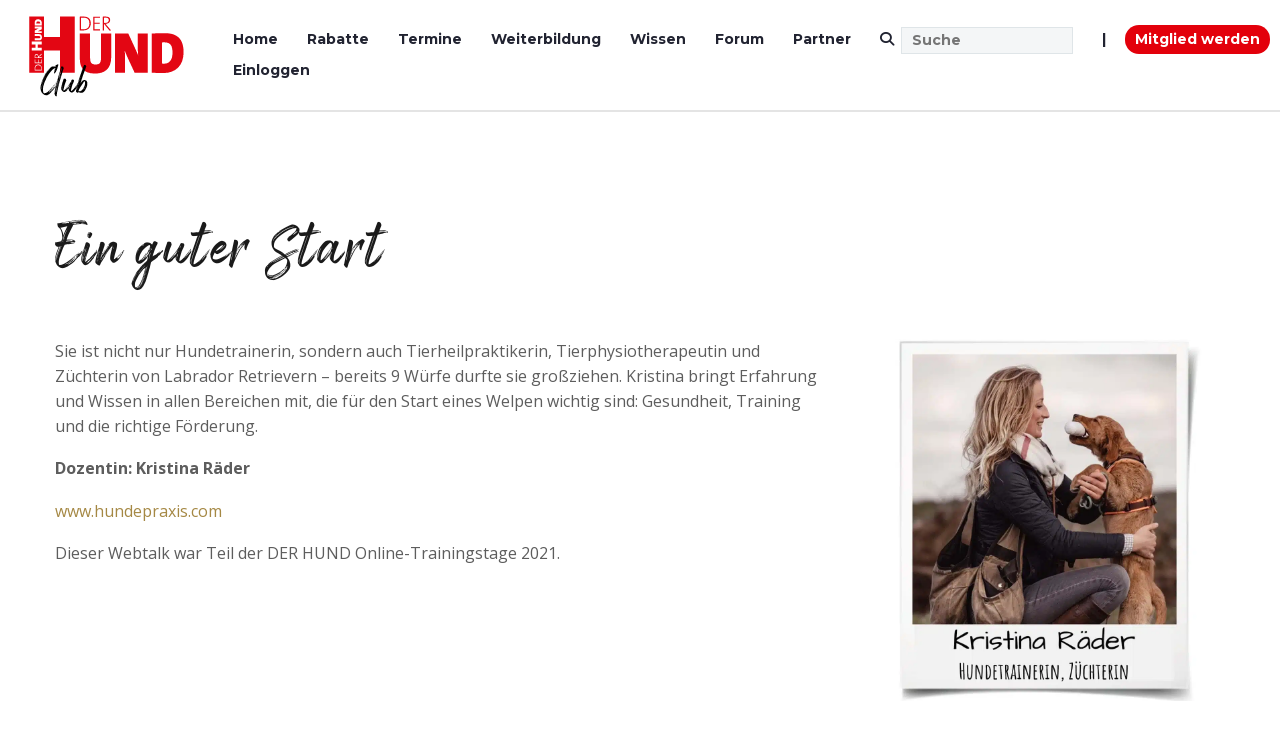

--- FILE ---
content_type: text/html; charset=UTF-8
request_url: https://club.derhund.de/webtalks/ein-guter-start/
body_size: 56277
content:
<!DOCTYPE html>
<!--[if IE 7]>
<html class="ie ie7" dir="ltr" lang="de" prefix="og: https://ogp.me/ns#" xmlns:og="https://ogp.me/ns#" xmlns:fb="https://ogp.me/ns/fb#">
<![endif]-->
<!--[if IE 8]>
<html class="ie ie8" dir="ltr" lang="de" prefix="og: https://ogp.me/ns#" xmlns:og="https://ogp.me/ns#" xmlns:fb="https://ogp.me/ns/fb#">
<![endif]-->
<!--[if !(IE 7) | !(IE 8) ]><!-->
<html dir="ltr" lang="de" prefix="og: https://ogp.me/ns#" xmlns:og="https://ogp.me/ns#" xmlns:fb="https://ogp.me/ns/fb#">
<!--<![endif]-->
<head><meta charset="UTF-8"><script>if(navigator.userAgent.match(/MSIE|Internet Explorer/i)||navigator.userAgent.match(/Trident\/7\..*?rv:11/i)){var href=document.location.href;if(!href.match(/[?&]nowprocket/)){if(href.indexOf("?")==-1){if(href.indexOf("#")==-1){document.location.href=href+"?nowprocket=1"}else{document.location.href=href.replace("#","?nowprocket=1#")}}else{if(href.indexOf("#")==-1){document.location.href=href+"&nowprocket=1"}else{document.location.href=href.replace("#","&nowprocket=1#")}}}}</script><script>(()=>{class RocketLazyLoadScripts{constructor(){this.v="2.0.4",this.userEvents=["keydown","keyup","mousedown","mouseup","mousemove","mouseover","mouseout","touchmove","touchstart","touchend","touchcancel","wheel","click","dblclick","input"],this.attributeEvents=["onblur","onclick","oncontextmenu","ondblclick","onfocus","onmousedown","onmouseenter","onmouseleave","onmousemove","onmouseout","onmouseover","onmouseup","onmousewheel","onscroll","onsubmit"]}async t(){this.i(),this.o(),/iP(ad|hone)/.test(navigator.userAgent)&&this.h(),this.u(),this.l(this),this.m(),this.k(this),this.p(this),this._(),await Promise.all([this.R(),this.L()]),this.lastBreath=Date.now(),this.S(this),this.P(),this.D(),this.O(),this.M(),await this.C(this.delayedScripts.normal),await this.C(this.delayedScripts.defer),await this.C(this.delayedScripts.async),await this.T(),await this.F(),await this.j(),await this.A(),window.dispatchEvent(new Event("rocket-allScriptsLoaded")),this.everythingLoaded=!0,this.lastTouchEnd&&await new Promise(t=>setTimeout(t,500-Date.now()+this.lastTouchEnd)),this.I(),this.H(),this.U(),this.W()}i(){this.CSPIssue=sessionStorage.getItem("rocketCSPIssue"),document.addEventListener("securitypolicyviolation",t=>{this.CSPIssue||"script-src-elem"!==t.violatedDirective||"data"!==t.blockedURI||(this.CSPIssue=!0,sessionStorage.setItem("rocketCSPIssue",!0))},{isRocket:!0})}o(){window.addEventListener("pageshow",t=>{this.persisted=t.persisted,this.realWindowLoadedFired=!0},{isRocket:!0}),window.addEventListener("pagehide",()=>{this.onFirstUserAction=null},{isRocket:!0})}h(){let t;function e(e){t=e}window.addEventListener("touchstart",e,{isRocket:!0}),window.addEventListener("touchend",function i(o){o.changedTouches[0]&&t.changedTouches[0]&&Math.abs(o.changedTouches[0].pageX-t.changedTouches[0].pageX)<10&&Math.abs(o.changedTouches[0].pageY-t.changedTouches[0].pageY)<10&&o.timeStamp-t.timeStamp<200&&(window.removeEventListener("touchstart",e,{isRocket:!0}),window.removeEventListener("touchend",i,{isRocket:!0}),"INPUT"===o.target.tagName&&"text"===o.target.type||(o.target.dispatchEvent(new TouchEvent("touchend",{target:o.target,bubbles:!0})),o.target.dispatchEvent(new MouseEvent("mouseover",{target:o.target,bubbles:!0})),o.target.dispatchEvent(new PointerEvent("click",{target:o.target,bubbles:!0,cancelable:!0,detail:1,clientX:o.changedTouches[0].clientX,clientY:o.changedTouches[0].clientY})),event.preventDefault()))},{isRocket:!0})}q(t){this.userActionTriggered||("mousemove"!==t.type||this.firstMousemoveIgnored?"keyup"===t.type||"mouseover"===t.type||"mouseout"===t.type||(this.userActionTriggered=!0,this.onFirstUserAction&&this.onFirstUserAction()):this.firstMousemoveIgnored=!0),"click"===t.type&&t.preventDefault(),t.stopPropagation(),t.stopImmediatePropagation(),"touchstart"===this.lastEvent&&"touchend"===t.type&&(this.lastTouchEnd=Date.now()),"click"===t.type&&(this.lastTouchEnd=0),this.lastEvent=t.type,t.composedPath&&t.composedPath()[0].getRootNode()instanceof ShadowRoot&&(t.rocketTarget=t.composedPath()[0]),this.savedUserEvents.push(t)}u(){this.savedUserEvents=[],this.userEventHandler=this.q.bind(this),this.userEvents.forEach(t=>window.addEventListener(t,this.userEventHandler,{passive:!1,isRocket:!0})),document.addEventListener("visibilitychange",this.userEventHandler,{isRocket:!0})}U(){this.userEvents.forEach(t=>window.removeEventListener(t,this.userEventHandler,{passive:!1,isRocket:!0})),document.removeEventListener("visibilitychange",this.userEventHandler,{isRocket:!0}),this.savedUserEvents.forEach(t=>{(t.rocketTarget||t.target).dispatchEvent(new window[t.constructor.name](t.type,t))})}m(){const t="return false",e=Array.from(this.attributeEvents,t=>"data-rocket-"+t),i="["+this.attributeEvents.join("],[")+"]",o="[data-rocket-"+this.attributeEvents.join("],[data-rocket-")+"]",s=(e,i,o)=>{o&&o!==t&&(e.setAttribute("data-rocket-"+i,o),e["rocket"+i]=new Function("event",o),e.setAttribute(i,t))};new MutationObserver(t=>{for(const n of t)"attributes"===n.type&&(n.attributeName.startsWith("data-rocket-")||this.everythingLoaded?n.attributeName.startsWith("data-rocket-")&&this.everythingLoaded&&this.N(n.target,n.attributeName.substring(12)):s(n.target,n.attributeName,n.target.getAttribute(n.attributeName))),"childList"===n.type&&n.addedNodes.forEach(t=>{if(t.nodeType===Node.ELEMENT_NODE)if(this.everythingLoaded)for(const i of[t,...t.querySelectorAll(o)])for(const t of i.getAttributeNames())e.includes(t)&&this.N(i,t.substring(12));else for(const e of[t,...t.querySelectorAll(i)])for(const t of e.getAttributeNames())this.attributeEvents.includes(t)&&s(e,t,e.getAttribute(t))})}).observe(document,{subtree:!0,childList:!0,attributeFilter:[...this.attributeEvents,...e]})}I(){this.attributeEvents.forEach(t=>{document.querySelectorAll("[data-rocket-"+t+"]").forEach(e=>{this.N(e,t)})})}N(t,e){const i=t.getAttribute("data-rocket-"+e);i&&(t.setAttribute(e,i),t.removeAttribute("data-rocket-"+e))}k(t){Object.defineProperty(HTMLElement.prototype,"onclick",{get(){return this.rocketonclick||null},set(e){this.rocketonclick=e,this.setAttribute(t.everythingLoaded?"onclick":"data-rocket-onclick","this.rocketonclick(event)")}})}S(t){function e(e,i){let o=e[i];e[i]=null,Object.defineProperty(e,i,{get:()=>o,set(s){t.everythingLoaded?o=s:e["rocket"+i]=o=s}})}e(document,"onreadystatechange"),e(window,"onload"),e(window,"onpageshow");try{Object.defineProperty(document,"readyState",{get:()=>t.rocketReadyState,set(e){t.rocketReadyState=e},configurable:!0}),document.readyState="loading"}catch(t){console.log("WPRocket DJE readyState conflict, bypassing")}}l(t){this.originalAddEventListener=EventTarget.prototype.addEventListener,this.originalRemoveEventListener=EventTarget.prototype.removeEventListener,this.savedEventListeners=[],EventTarget.prototype.addEventListener=function(e,i,o){o&&o.isRocket||!t.B(e,this)&&!t.userEvents.includes(e)||t.B(e,this)&&!t.userActionTriggered||e.startsWith("rocket-")||t.everythingLoaded?t.originalAddEventListener.call(this,e,i,o):(t.savedEventListeners.push({target:this,remove:!1,type:e,func:i,options:o}),"mouseenter"!==e&&"mouseleave"!==e||t.originalAddEventListener.call(this,e,t.savedUserEvents.push,o))},EventTarget.prototype.removeEventListener=function(e,i,o){o&&o.isRocket||!t.B(e,this)&&!t.userEvents.includes(e)||t.B(e,this)&&!t.userActionTriggered||e.startsWith("rocket-")||t.everythingLoaded?t.originalRemoveEventListener.call(this,e,i,o):t.savedEventListeners.push({target:this,remove:!0,type:e,func:i,options:o})}}J(t,e){this.savedEventListeners=this.savedEventListeners.filter(i=>{let o=i.type,s=i.target||window;return e!==o||t!==s||(this.B(o,s)&&(i.type="rocket-"+o),this.$(i),!1)})}H(){EventTarget.prototype.addEventListener=this.originalAddEventListener,EventTarget.prototype.removeEventListener=this.originalRemoveEventListener,this.savedEventListeners.forEach(t=>this.$(t))}$(t){t.remove?this.originalRemoveEventListener.call(t.target,t.type,t.func,t.options):this.originalAddEventListener.call(t.target,t.type,t.func,t.options)}p(t){let e;function i(e){return t.everythingLoaded?e:e.split(" ").map(t=>"load"===t||t.startsWith("load.")?"rocket-jquery-load":t).join(" ")}function o(o){function s(e){const s=o.fn[e];o.fn[e]=o.fn.init.prototype[e]=function(){return this[0]===window&&t.userActionTriggered&&("string"==typeof arguments[0]||arguments[0]instanceof String?arguments[0]=i(arguments[0]):"object"==typeof arguments[0]&&Object.keys(arguments[0]).forEach(t=>{const e=arguments[0][t];delete arguments[0][t],arguments[0][i(t)]=e})),s.apply(this,arguments),this}}if(o&&o.fn&&!t.allJQueries.includes(o)){const e={DOMContentLoaded:[],"rocket-DOMContentLoaded":[]};for(const t in e)document.addEventListener(t,()=>{e[t].forEach(t=>t())},{isRocket:!0});o.fn.ready=o.fn.init.prototype.ready=function(i){function s(){parseInt(o.fn.jquery)>2?setTimeout(()=>i.bind(document)(o)):i.bind(document)(o)}return"function"==typeof i&&(t.realDomReadyFired?!t.userActionTriggered||t.fauxDomReadyFired?s():e["rocket-DOMContentLoaded"].push(s):e.DOMContentLoaded.push(s)),o([])},s("on"),s("one"),s("off"),t.allJQueries.push(o)}e=o}t.allJQueries=[],o(window.jQuery),Object.defineProperty(window,"jQuery",{get:()=>e,set(t){o(t)}})}P(){const t=new Map;document.write=document.writeln=function(e){const i=document.currentScript,o=document.createRange(),s=i.parentElement;let n=t.get(i);void 0===n&&(n=i.nextSibling,t.set(i,n));const c=document.createDocumentFragment();o.setStart(c,0),c.appendChild(o.createContextualFragment(e)),s.insertBefore(c,n)}}async R(){return new Promise(t=>{this.userActionTriggered?t():this.onFirstUserAction=t})}async L(){return new Promise(t=>{document.addEventListener("DOMContentLoaded",()=>{this.realDomReadyFired=!0,t()},{isRocket:!0})})}async j(){return this.realWindowLoadedFired?Promise.resolve():new Promise(t=>{window.addEventListener("load",t,{isRocket:!0})})}M(){this.pendingScripts=[];this.scriptsMutationObserver=new MutationObserver(t=>{for(const e of t)e.addedNodes.forEach(t=>{"SCRIPT"!==t.tagName||t.noModule||t.isWPRocket||this.pendingScripts.push({script:t,promise:new Promise(e=>{const i=()=>{const i=this.pendingScripts.findIndex(e=>e.script===t);i>=0&&this.pendingScripts.splice(i,1),e()};t.addEventListener("load",i,{isRocket:!0}),t.addEventListener("error",i,{isRocket:!0}),setTimeout(i,1e3)})})})}),this.scriptsMutationObserver.observe(document,{childList:!0,subtree:!0})}async F(){await this.X(),this.pendingScripts.length?(await this.pendingScripts[0].promise,await this.F()):this.scriptsMutationObserver.disconnect()}D(){this.delayedScripts={normal:[],async:[],defer:[]},document.querySelectorAll("script[type$=rocketlazyloadscript]").forEach(t=>{t.hasAttribute("data-rocket-src")?t.hasAttribute("async")&&!1!==t.async?this.delayedScripts.async.push(t):t.hasAttribute("defer")&&!1!==t.defer||"module"===t.getAttribute("data-rocket-type")?this.delayedScripts.defer.push(t):this.delayedScripts.normal.push(t):this.delayedScripts.normal.push(t)})}async _(){await this.L();let t=[];document.querySelectorAll("script[type$=rocketlazyloadscript][data-rocket-src]").forEach(e=>{let i=e.getAttribute("data-rocket-src");if(i&&!i.startsWith("data:")){i.startsWith("//")&&(i=location.protocol+i);try{const o=new URL(i).origin;o!==location.origin&&t.push({src:o,crossOrigin:e.crossOrigin||"module"===e.getAttribute("data-rocket-type")})}catch(t){}}}),t=[...new Map(t.map(t=>[JSON.stringify(t),t])).values()],this.Y(t,"preconnect")}async G(t){if(await this.K(),!0!==t.noModule||!("noModule"in HTMLScriptElement.prototype))return new Promise(e=>{let i;function o(){(i||t).setAttribute("data-rocket-status","executed"),e()}try{if(navigator.userAgent.includes("Firefox/")||""===navigator.vendor||this.CSPIssue)i=document.createElement("script"),[...t.attributes].forEach(t=>{let e=t.nodeName;"type"!==e&&("data-rocket-type"===e&&(e="type"),"data-rocket-src"===e&&(e="src"),i.setAttribute(e,t.nodeValue))}),t.text&&(i.text=t.text),t.nonce&&(i.nonce=t.nonce),i.hasAttribute("src")?(i.addEventListener("load",o,{isRocket:!0}),i.addEventListener("error",()=>{i.setAttribute("data-rocket-status","failed-network"),e()},{isRocket:!0}),setTimeout(()=>{i.isConnected||e()},1)):(i.text=t.text,o()),i.isWPRocket=!0,t.parentNode.replaceChild(i,t);else{const i=t.getAttribute("data-rocket-type"),s=t.getAttribute("data-rocket-src");i?(t.type=i,t.removeAttribute("data-rocket-type")):t.removeAttribute("type"),t.addEventListener("load",o,{isRocket:!0}),t.addEventListener("error",i=>{this.CSPIssue&&i.target.src.startsWith("data:")?(console.log("WPRocket: CSP fallback activated"),t.removeAttribute("src"),this.G(t).then(e)):(t.setAttribute("data-rocket-status","failed-network"),e())},{isRocket:!0}),s?(t.fetchPriority="high",t.removeAttribute("data-rocket-src"),t.src=s):t.src="data:text/javascript;base64,"+window.btoa(unescape(encodeURIComponent(t.text)))}}catch(i){t.setAttribute("data-rocket-status","failed-transform"),e()}});t.setAttribute("data-rocket-status","skipped")}async C(t){const e=t.shift();return e?(e.isConnected&&await this.G(e),this.C(t)):Promise.resolve()}O(){this.Y([...this.delayedScripts.normal,...this.delayedScripts.defer,...this.delayedScripts.async],"preload")}Y(t,e){this.trash=this.trash||[];let i=!0;var o=document.createDocumentFragment();t.forEach(t=>{const s=t.getAttribute&&t.getAttribute("data-rocket-src")||t.src;if(s&&!s.startsWith("data:")){const n=document.createElement("link");n.href=s,n.rel=e,"preconnect"!==e&&(n.as="script",n.fetchPriority=i?"high":"low"),t.getAttribute&&"module"===t.getAttribute("data-rocket-type")&&(n.crossOrigin=!0),t.crossOrigin&&(n.crossOrigin=t.crossOrigin),t.integrity&&(n.integrity=t.integrity),t.nonce&&(n.nonce=t.nonce),o.appendChild(n),this.trash.push(n),i=!1}}),document.head.appendChild(o)}W(){this.trash.forEach(t=>t.remove())}async T(){try{document.readyState="interactive"}catch(t){}this.fauxDomReadyFired=!0;try{await this.K(),this.J(document,"readystatechange"),document.dispatchEvent(new Event("rocket-readystatechange")),await this.K(),document.rocketonreadystatechange&&document.rocketonreadystatechange(),await this.K(),this.J(document,"DOMContentLoaded"),document.dispatchEvent(new Event("rocket-DOMContentLoaded")),await this.K(),this.J(window,"DOMContentLoaded"),window.dispatchEvent(new Event("rocket-DOMContentLoaded"))}catch(t){console.error(t)}}async A(){try{document.readyState="complete"}catch(t){}try{await this.K(),this.J(document,"readystatechange"),document.dispatchEvent(new Event("rocket-readystatechange")),await this.K(),document.rocketonreadystatechange&&document.rocketonreadystatechange(),await this.K(),this.J(window,"load"),window.dispatchEvent(new Event("rocket-load")),await this.K(),window.rocketonload&&window.rocketonload(),await this.K(),this.allJQueries.forEach(t=>t(window).trigger("rocket-jquery-load")),await this.K(),this.J(window,"pageshow");const t=new Event("rocket-pageshow");t.persisted=this.persisted,window.dispatchEvent(t),await this.K(),window.rocketonpageshow&&window.rocketonpageshow({persisted:this.persisted})}catch(t){console.error(t)}}async K(){Date.now()-this.lastBreath>45&&(await this.X(),this.lastBreath=Date.now())}async X(){return document.hidden?new Promise(t=>setTimeout(t)):new Promise(t=>requestAnimationFrame(t))}B(t,e){return e===document&&"readystatechange"===t||(e===document&&"DOMContentLoaded"===t||(e===window&&"DOMContentLoaded"===t||(e===window&&"load"===t||e===window&&"pageshow"===t)))}static run(){(new RocketLazyLoadScripts).t()}}RocketLazyLoadScripts.run()})();</script>
<!-- Google Tag Manager -->
<script>(function(w,d,s,l,i){w[l]=w[l]||[];w[l].push({'gtm.start':
new Date().getTime(),event:'gtm.js'});var f=d.getElementsByTagName(s)[0],
j=d.createElement(s),dl=l!='dataLayer'?'&l='+l:'';j.async=true;j.src=
'https://www.googletagmanager.com/gtm.js?id='+i+dl;f.parentNode.insertBefore(j,f);
})(window,document,'script','dataLayer','GTM-N78FFLN');</script>
<!-- End Google Tag Manager -->

	
	<meta name="viewport" content="width=device-width, initial-scale=1.0" />
	<link rel="profile" href="http://gmpg.org/xfn/11">
	<link rel="pingback" href="https://club.derhund.de/xmlrpc.php">
	<style>.tgpli-background-inited { background-image: none !important; }img[data-tgpli-image-inited] { display:none !important;visibility:hidden !important; }</style>		<script type="text/javascript">
			window.tgpLazyItemsOptions = {
				visibilityOffset: 301,
				desktopEnable: true,
				mobileEnable: false			};
			window.tgpQueue = {
				nodes: [],
				add: function(id, data) {
					data = data || {};
					if (window.tgpLazyItems !== undefined) {
						if (this.nodes.length > 0) {
							window.tgpLazyItems.addNodes(this.flushNodes());
						}
						window.tgpLazyItems.addNode({
							node: document.getElementById(id),
							data: data
						});
					} else {
						this.nodes.push({
							node: document.getElementById(id),
							data: data
						});
					}
				},
				flushNodes: function() {
					return this.nodes.splice(0, this.nodes.length);
				}
			};
		</script>
		<script type="text/javascript" async src="https://club.derhund.de/wp-content/themes/thegem/js/thegem-pagespeed-lazy-items.js"></script><title>Ein guter Start | DER HUND Club</title>
<link data-rocket-preload as="style" href="https://fonts.googleapis.com/css?family=Dosis%3A400%2C500%2C600%2C700%7CRoboto%3A400%2C700%2C900%7COpen%20Sans%3A300%2C400%2C500%2C600%2C700%2C800%2C300italic%2C400italic%2C500italic%2C600italic%2C700italic%2C800italic%7CSource%20Sans%20Pro%3A200%2C200italic%2C300%2C300italic%2C400%2C400italic%2C600%2C600italic%2C700%2C700italic%2C900%2C900italic%7CMontserrat%3A100%2C200%2C300%2C400%2C500%2C600%2C700%2C800%2C900%2C100italic%2C200italic%2C300italic%2C400italic%2C500italic%2C600italic%2C700italic%2C800italic%2C900italic&#038;subset=cyrillic%2Ccyrillic-ext%2Cgreek%2Cgreek-ext%2Chebrew%2Clatin%2Clatin-ext%2Cmath%2Csymbols%2Cvietnamese&#038;display=swap" rel="preload">
<link href="https://fonts.googleapis.com/css?family=Dosis%3A400%2C500%2C600%2C700%7CRoboto%3A400%2C700%2C900%7COpen%20Sans%3A300%2C400%2C500%2C600%2C700%2C800%2C300italic%2C400italic%2C500italic%2C600italic%2C700italic%2C800italic%7CSource%20Sans%20Pro%3A200%2C200italic%2C300%2C300italic%2C400%2C400italic%2C600%2C600italic%2C700%2C700italic%2C900%2C900italic%7CMontserrat%3A100%2C200%2C300%2C400%2C500%2C600%2C700%2C800%2C900%2C100italic%2C200italic%2C300italic%2C400italic%2C500italic%2C600italic%2C700italic%2C800italic%2C900italic&#038;subset=cyrillic%2Ccyrillic-ext%2Cgreek%2Cgreek-ext%2Chebrew%2Clatin%2Clatin-ext%2Cmath%2Csymbols%2Cvietnamese&#038;display=swap" media="print" onload="this.media=&#039;all&#039;" rel="stylesheet">
<noscript data-wpr-hosted-gf-parameters=""><link rel="stylesheet" href="https://fonts.googleapis.com/css?family=Dosis%3A400%2C500%2C600%2C700%7CRoboto%3A400%2C700%2C900%7COpen%20Sans%3A300%2C400%2C500%2C600%2C700%2C800%2C300italic%2C400italic%2C500italic%2C600italic%2C700italic%2C800italic%7CSource%20Sans%20Pro%3A200%2C200italic%2C300%2C300italic%2C400%2C400italic%2C600%2C600italic%2C700%2C700italic%2C900%2C900italic%7CMontserrat%3A100%2C200%2C300%2C400%2C500%2C600%2C700%2C800%2C900%2C100italic%2C200italic%2C300italic%2C400italic%2C500italic%2C600italic%2C700italic%2C800italic%2C900italic&#038;subset=cyrillic%2Ccyrillic-ext%2Cgreek%2Cgreek-ext%2Chebrew%2Clatin%2Clatin-ext%2Cmath%2Csymbols%2Cvietnamese&#038;display=swap"></noscript>

		<!-- All in One SEO Pro 4.9.3 - aioseo.com -->
	<meta name="description" content="Kristina Räder bringt Erfahrung und Wissen in allen Bereichen mit, die für den Start eines Welpen wichtig sind: Gesundheit, Training und die richtige Förderung." />
	<meta name="robots" content="max-image-preview:large" />
	<meta name="author" content="Veronika Rothe"/>
	<meta name="keywords" content="webtalk,hundetraining,onlinetrainingstage 2021" />
	<link rel="canonical" href="https://club.derhund.de/webtalks/ein-guter-start/" />
	<meta name="generator" content="All in One SEO Pro (AIOSEO) 4.9.3" />
		<meta property="og:locale" content="de_DE" />
		<meta property="og:site_name" content="DER HUND Club | Eine starke Community" />
		<meta property="og:type" content="article" />
		<meta property="og:title" content="Ein guter Start | DER HUND Club" />
		<meta property="og:description" content="Kristina Räder bringt Erfahrung und Wissen in allen Bereichen mit, die für den Start eines Welpen wichtig sind: Gesundheit, Training und die richtige Förderung." />
		<meta property="og:url" content="https://club.derhund.de/webtalks/ein-guter-start/" />
		<meta property="og:image" content="https://club.derhund.de/wp-content/uploads/2021/07/Raeder-min.jpg" />
		<meta property="og:image:secure_url" content="https://club.derhund.de/wp-content/uploads/2021/07/Raeder-min.jpg" />
		<meta property="og:image:width" content="1280" />
		<meta property="og:image:height" content="720" />
		<meta property="article:published_time" content="2021-07-19T09:14:48+00:00" />
		<meta property="article:modified_time" content="2025-10-07T09:49:44+00:00" />
		<meta name="twitter:card" content="summary" />
		<meta name="twitter:title" content="Ein guter Start | DER HUND Club" />
		<meta name="twitter:description" content="Kristina Räder bringt Erfahrung und Wissen in allen Bereichen mit, die für den Start eines Welpen wichtig sind: Gesundheit, Training und die richtige Förderung." />
		<meta name="twitter:image" content="https://club.derhund.de/wp-content/uploads/2021/07/Raeder-min.jpg" />
		<script type="application/ld+json" class="aioseo-schema">
			{"@context":"https:\/\/schema.org","@graph":[{"@type":"Article","@id":"https:\/\/club.derhund.de\/webtalks\/ein-guter-start\/#article","name":"Ein guter Start | DER HUND Club","headline":"Ein guter Start","author":{"@id":"https:\/\/club.derhund.de\/author\/veronika\/#author"},"publisher":{"@id":"https:\/\/club.derhund.de\/#organization"},"image":{"@type":"ImageObject","url":"https:\/\/club.derhund.de\/wp-content\/uploads\/2021\/07\/Raeder-min.jpg","width":1280,"height":720},"datePublished":"2021-07-19T11:14:48+02:00","dateModified":"2025-10-07T11:49:44+02:00","inLanguage":"de-DE","mainEntityOfPage":{"@id":"https:\/\/club.derhund.de\/webtalks\/ein-guter-start\/#webpage"},"isPartOf":{"@id":"https:\/\/club.derhund.de\/webtalks\/ein-guter-start\/#webpage"},"articleSection":"Basics, Gesundheit, Halterwissen, Kynologisches, Online-Trainingstage, Webtalk, Hundetraining, Onlinetrainingstage 2021, Webtalk"},{"@type":"BreadcrumbList","@id":"https:\/\/club.derhund.de\/webtalks\/ein-guter-start\/#breadcrumblist","itemListElement":[{"@type":"ListItem","@id":"https:\/\/club.derhund.de#listItem","position":1,"name":"Home","item":"https:\/\/club.derhund.de","nextItem":{"@type":"ListItem","@id":"https:\/\/club.derhund.de\/category\/webtalks\/#listItem","name":"Webtalk"}},{"@type":"ListItem","@id":"https:\/\/club.derhund.de\/category\/webtalks\/#listItem","position":2,"name":"Webtalk","item":"https:\/\/club.derhund.de\/category\/webtalks\/","nextItem":{"@type":"ListItem","@id":"https:\/\/club.derhund.de\/category\/webtalks\/gesundheit-webtalks\/#listItem","name":"Gesundheit"},"previousItem":{"@type":"ListItem","@id":"https:\/\/club.derhund.de#listItem","name":"Home"}},{"@type":"ListItem","@id":"https:\/\/club.derhund.de\/category\/webtalks\/gesundheit-webtalks\/#listItem","position":3,"name":"Gesundheit","item":"https:\/\/club.derhund.de\/category\/webtalks\/gesundheit-webtalks\/","nextItem":{"@type":"ListItem","@id":"https:\/\/club.derhund.de\/webtalks\/ein-guter-start\/#listItem","name":"Ein guter Start"},"previousItem":{"@type":"ListItem","@id":"https:\/\/club.derhund.de\/category\/webtalks\/#listItem","name":"Webtalk"}},{"@type":"ListItem","@id":"https:\/\/club.derhund.de\/webtalks\/ein-guter-start\/#listItem","position":4,"name":"Ein guter Start","previousItem":{"@type":"ListItem","@id":"https:\/\/club.derhund.de\/category\/webtalks\/gesundheit-webtalks\/#listItem","name":"Gesundheit"}}]},{"@type":"Organization","@id":"https:\/\/club.derhund.de\/#organization","name":"DER HUND Club","description":"Eine starke Community","url":"https:\/\/club.derhund.de\/"},{"@type":"Person","@id":"https:\/\/club.derhund.de\/author\/veronika\/#author","url":"https:\/\/club.derhund.de\/author\/veronika\/","name":"Veronika Rothe"},{"@type":"WebPage","@id":"https:\/\/club.derhund.de\/webtalks\/ein-guter-start\/#webpage","url":"https:\/\/club.derhund.de\/webtalks\/ein-guter-start\/","name":"Ein guter Start | DER HUND Club","description":"Kristina R\u00e4der bringt Erfahrung und Wissen in allen Bereichen mit, die f\u00fcr den Start eines Welpen wichtig sind: Gesundheit, Training und die richtige F\u00f6rderung.","inLanguage":"de-DE","isPartOf":{"@id":"https:\/\/club.derhund.de\/#website"},"breadcrumb":{"@id":"https:\/\/club.derhund.de\/webtalks\/ein-guter-start\/#breadcrumblist"},"author":{"@id":"https:\/\/club.derhund.de\/author\/veronika\/#author"},"creator":{"@id":"https:\/\/club.derhund.de\/author\/veronika\/#author"},"image":{"@type":"ImageObject","url":"https:\/\/club.derhund.de\/wp-content\/uploads\/2021\/07\/Raeder-min.jpg","@id":"https:\/\/club.derhund.de\/webtalks\/ein-guter-start\/#mainImage","width":1280,"height":720},"primaryImageOfPage":{"@id":"https:\/\/club.derhund.de\/webtalks\/ein-guter-start\/#mainImage"},"datePublished":"2021-07-19T11:14:48+02:00","dateModified":"2025-10-07T11:49:44+02:00"},{"@type":"WebSite","@id":"https:\/\/club.derhund.de\/#website","url":"https:\/\/club.derhund.de\/","name":"DER HUND Club","description":"Eine starke Community","inLanguage":"de-DE","publisher":{"@id":"https:\/\/club.derhund.de\/#organization"}}]}
		</script>
		<!-- All in One SEO Pro -->

<link rel='dns-prefetch' href='//capi-automation.s3.us-east-2.amazonaws.com' />
<link rel='dns-prefetch' href='//www.google.com' />
<link rel='dns-prefetch' href='//fonts.googleapis.com' />
<link rel='dns-prefetch' href='//use.fontawesome.com' />
<link href='https://fonts.gstatic.com' crossorigin rel='preconnect' />
<link rel="alternate" type="application/rss+xml" title="DER HUND Club &raquo; Feed" href="https://club.derhund.de/feed/" />
<link rel="alternate" type="application/rss+xml" title="DER HUND Club &raquo; Kommentar-Feed" href="https://club.derhund.de/comments/feed/" />
<link rel="alternate" title="oEmbed (JSON)" type="application/json+oembed" href="https://club.derhund.de/wp-json/oembed/1.0/embed?url=https%3A%2F%2Fclub.derhund.de%2Fwebtalks%2Fein-guter-start%2F" />
<link rel="alternate" title="oEmbed (XML)" type="text/xml+oembed" href="https://club.derhund.de/wp-json/oembed/1.0/embed?url=https%3A%2F%2Fclub.derhund.de%2Fwebtalks%2Fein-guter-start%2F&#038;format=xml" />
<style id='wp-img-auto-sizes-contain-inline-css' type='text/css'>
img:is([sizes=auto i],[sizes^="auto," i]){contain-intrinsic-size:3000px 1500px}
/*# sourceURL=wp-img-auto-sizes-contain-inline-css */
</style>

<link data-minify="1" rel='stylesheet' id='beeteam_front_fontawsome_css-css' href='https://club.derhund.de/wp-content/cache/min/1/wp-content/plugins/ultimate-layouts-vc/assets/front-end/fontawesome/css/font-awesome.min.css?ver=1769758669' type='text/css' media='all' />
<link data-minify="1" rel='stylesheet' id='beeteam_front_animate_css-css' href='https://club.derhund.de/wp-content/cache/min/1/wp-content/plugins/ultimate-layouts-vc/assets/front-end/animate.css?ver=1769758669' type='text/css' media='all' />
<link data-minify="1" rel='stylesheet' id='beeteam_front_slick_css-css' href='https://club.derhund.de/wp-content/cache/min/1/wp-content/plugins/ultimate-layouts-vc/assets/front-end/slick/slick.css?ver=1769758669' type='text/css' media='all' />
<link data-minify="1" rel='stylesheet' id='beeteam_front_loadawsome_css-css' href='https://club.derhund.de/wp-content/cache/min/1/wp-content/plugins/ultimate-layouts-vc/assets/front-end/loaders.css?ver=1769758669' type='text/css' media='all' />
<link data-minify="1" rel='stylesheet' id='beeteam_front_priority_css-css' href='https://club.derhund.de/wp-content/cache/min/1/wp-content/plugins/ultimate-layouts-vc/assets/front-end/priority-navigation/priority-nav-core.css?ver=1769758669' type='text/css' media='all' />
<link data-minify="1" rel='stylesheet' id='beeteam_front_hover_css-css' href='https://club.derhund.de/wp-content/cache/min/1/wp-content/plugins/ultimate-layouts-vc/assets/front-end/hover-css/hover.css?ver=1769758669' type='text/css' media='all' />
<link data-minify="1" rel='stylesheet' id='beeteam_front_pagination_css-css' href='https://club.derhund.de/wp-content/cache/min/1/wp-content/plugins/ultimate-layouts-vc/assets/front-end/pagination/pagination.css?ver=1769758669' type='text/css' media='all' />
<link rel='stylesheet' id='beeteam_front_malihu_css-css' href='https://club.derhund.de/wp-content/cache/background-css/1/club.derhund.de/wp-content/plugins/ultimate-layouts-vc/assets/front-end/malihuscroll/jquery.mCustomScrollbar.min.css?ver=3.0.8&wpr_t=1769772950' type='text/css' media='all' />
<link rel='stylesheet' id='style-css' href='https://club.derhund.de/wp-content/cache/background-css/1/club.derhund.de/wp-content/themes/thegem-child/additional/dist/all.css.min.css?ver=1681408195&wpr_t=1769772950' type='text/css' media='all' />
<link data-minify="1" rel='stylesheet' id='thegem-preloader-css' href='https://club.derhund.de/wp-content/cache/min/1/wp-content/themes/thegem/css/thegem-preloader.css?ver=1769758669' type='text/css' media='all' />
<style id='thegem-preloader-inline-css' type='text/css'>

		body:not(.compose-mode) .gem-icon-style-gradient span,
		body:not(.compose-mode) .gem-icon .gem-icon-half-1,
		body:not(.compose-mode) .gem-icon .gem-icon-half-2 {
			opacity: 0 !important;
			}
/*# sourceURL=thegem-preloader-inline-css */
</style>
<link data-minify="1" rel='stylesheet' id='thegem-reset-css' href='https://club.derhund.de/wp-content/cache/min/1/wp-content/themes/thegem/css/thegem-reset.css?ver=1769758669' type='text/css' media='all' />
<link data-minify="1" rel='stylesheet' id='thegem-grid-css' href='https://club.derhund.de/wp-content/cache/min/1/wp-content/themes/thegem/css/thegem-grid.css?ver=1769758669' type='text/css' media='all' />
<link data-minify="1" rel='stylesheet' id='thegem-custom-header-css' href='https://club.derhund.de/wp-content/cache/min/1/wp-content/themes/thegem/css/thegem-custom-header.css?ver=1769758669' type='text/css' media='all' />
<link data-minify="1" rel='stylesheet' id='thegem-style-css' href='https://club.derhund.de/wp-content/cache/background-css/1/club.derhund.de/wp-content/cache/min/1/wp-content/themes/thegem/style.css?ver=1769758669&wpr_t=1769772951' type='text/css' media='all' />
<link data-minify="1" rel='stylesheet' id='thegem-child-style-css' href='https://club.derhund.de/wp-content/cache/min/1/wp-content/themes/thegem-child/style.css?ver=1769758669' type='text/css' media='all' />
<link data-minify="1" rel='stylesheet' id='thegem-widgets-css' href='https://club.derhund.de/wp-content/cache/background-css/1/club.derhund.de/wp-content/cache/min/1/wp-content/themes/thegem/css/thegem-widgets.css?ver=1769758670&wpr_t=1769772951' type='text/css' media='all' />
<link data-minify="1" rel='stylesheet' id='thegem-new-css-css' href='https://club.derhund.de/wp-content/cache/min/1/wp-content/themes/thegem/css/thegem-new-css.css?ver=1769758670' type='text/css' media='all' />
<link data-minify="1" rel='stylesheet' id='perevazka-css-css-css' href='https://club.derhund.de/wp-content/cache/min/1/wp-content/themes/thegem/css/thegem-perevazka-css.css?ver=1769758670' type='text/css' media='all' />

<link data-minify="1" rel='stylesheet' id='thegem-custom-css' href='https://club.derhund.de/wp-content/cache/min/1/wp-content/uploads/thegem/css/custom-z6NbYHcX.css?ver=1769758670' type='text/css' media='all' />
<style id='thegem-custom-inline-css' type='text/css'>
.vc_custom_1658829566139{background-color: #ffffff !important;}
.vc_custom_1590066162520{margin-bottom: 0px !important;padding-top: 50px !important;padding-bottom: 65px !important;background-color: #212331 !important;}.vc_custom_1590058587409{margin-bottom: 0px !important;background-color: #181828 !important;}.vc_custom_1590046659185{padding-top: 0px !important;}.vc_custom_1590046789832{padding-top: 0px !important;}.vc_custom_1590046794603{padding-top: 0px !important;}.vc_custom_1502890009696{padding-top: 0px !important;}.vc_custom_1585909143520{padding-top: 50px !important;padding-bottom: 20px !important;}.vc_custom_1585909133335{padding-top: 2px !important;}div#clublogofooter img {
    width: 232px;
    height: 123px;
}
.vc_custom_1663838280348{margin-top: 40px !important;}
body .breadcrumbs,body .breadcrumbs a,body .bc-devider:before {color: #2C2E3DFF;}body .breadcrumbs .current {	color: #A58844FF;	border-bottom: 3px solid #A58844FF;}body .breadcrumbs a:hover {	color: #E3000BFF;}body .page-title-block .breadcrumbs-container{	text-align: center;}.page-breadcrumbs{	position: relative;	display: flex;	width: 100%;	align-items: center;	min-height: 70px;	z-index: 1;}.fullwidth-content > .page-breadcrumbs {	padding-left: 21px;	padding-right: 21px;}.page-breadcrumbs.page-breadcrumbs--left{	justify-content: flex-start;	text-align: left;}.page-breadcrumbs.page-breadcrumbs--center{	justify-content: center;	text-align: center;}.page-breadcrumbs.page-breadcrumbs--right{	justify-content: flex-end;	text-align: right;}.page-breadcrumbs ul{	display: flex;	flex-wrap: wrap;	padding: 0;	margin: 0;	list-style-type: none;}.page-breadcrumbs ul li{	position: relative;}.page-breadcrumbs ul li:not(:last-child){	padding-right: 20px;	margin-right: 5px;}.page-breadcrumbs ul li:not(:last-child):after{	font-family: 'thegem-icons';	content: '\e601';	position: absolute;	right: 0;	top: 50%;	transform: translateY(-50%);	line-height: 1;}.page-breadcrumbs ul li a,.page-breadcrumbs ul li:not(:last-child):after{	color: #99A9B5FF;}.page-breadcrumbs ul li{	color: #A58844FF;}.page-breadcrumbs ul li a:hover{	color: #FFFFFFFF;}.block-content {padding-top: 135px;background-repeat: no-repeat;background-position-x: center;background-position-y: center;background-size: auto;}.block-content:last-of-type {padding-bottom: 110px;}.gem-slideshow,.slideshow-preloader {}#top-area {	display: block;}.header-sticky-template.header-sticked .header-background:before {	opacity: 0.8;}:root {	--header-builder-light-color: #FFFFFF;}@media (max-width: 991px) {#page-title {}.page-title-inner, body .breadcrumbs{padding-left: 0px;padding-right: 0px;}.page-title-excerpt {margin-top: 18px;}#page-title .page-title-title {margin-top: 0px;}.block-content {}.block-content:last-of-type {}#top-area {	display: block;}}@media (max-width: 767px) {#page-title {}.page-title-inner,body .breadcrumbs{padding-left: 0px;padding-right: 0px;}.page-title-excerpt {margin-top: 18px;}#page-title .page-title-title {margin-top: 0px;}.block-content {}.block-content:last-of-type {}#top-area {	display: none;}}
/*# sourceURL=thegem-custom-inline-css */
</style>
<link data-minify="1" rel='stylesheet' id='js_composer_front-css' href='https://club.derhund.de/wp-content/cache/background-css/1/club.derhund.de/wp-content/cache/min/1/wp-content/plugins/js_composer/assets/css/js_composer.min.css?ver=1769758670&wpr_t=1769772951' type='text/css' media='all' />
<link data-minify="1" rel='stylesheet' id='thegem_js_composer_front-css' href='https://club.derhund.de/wp-content/cache/min/1/wp-content/themes/thegem/css/thegem-js_composer_columns.css?ver=1769758670' type='text/css' media='all' />
<link data-minify="1" rel='stylesheet' id='thegem-additional-blog-1-css' href='https://club.derhund.de/wp-content/cache/min/1/wp-content/themes/thegem/css/thegem-additional-blog-1.css?ver=1769758670' type='text/css' media='all' />
<link data-minify="1" rel='stylesheet' id='thegem-te-logo-css' href='https://club.derhund.de/wp-content/cache/min/1/wp-content/plugins/thegem-elements/inc/templates/elements/logo/css/logo.css?ver=1769758670' type='text/css' media='all' />
<link data-minify="1" rel='stylesheet' id='icons-thegem-header-css' href='https://club.derhund.de/wp-content/cache/min/1/wp-content/themes/thegem/css/icons-thegem-header.css?ver=1769758670' type='text/css' media='all' />
<link data-minify="1" rel='stylesheet' id='thegem-te-search-form-css' href='https://club.derhund.de/wp-content/cache/min/1/wp-content/plugins/thegem-elements/inc/templates/elements/search-form/css/search.css?ver=1769758670' type='text/css' media='all' />
<link data-minify="1" rel='stylesheet' id='thegem-te-menu-css' href='https://club.derhund.de/wp-content/cache/min/1/wp-content/plugins/thegem-elements/inc/templates/elements/menu/css/menu.css?ver=1769758670' type='text/css' media='all' />
<link data-minify="1" rel='stylesheet' id='thegem-te-menu-default-css' href='https://club.derhund.de/wp-content/cache/min/1/wp-content/plugins/thegem-elements/inc/templates/elements/menu/css/menu-default.css?ver=1769758670' type='text/css' media='all' />
<link data-minify="1" rel='stylesheet' id='thegem-te-menu-mobile-default-css' href='https://club.derhund.de/wp-content/cache/min/1/wp-content/plugins/thegem-elements/inc/templates/elements/menu/css/menu-mobile-default.css?ver=1769758670' type='text/css' media='all' />
<link data-minify="1" rel='stylesheet' id='thegem-te-icon-css' href='https://club.derhund.de/wp-content/cache/min/1/wp-content/plugins/thegem-elements/inc/templates/elements/icon/css/icon.css?ver=1769758670' type='text/css' media='all' />
<link data-minify="1" rel='stylesheet' id='thegem-te-search-css' href='https://club.derhund.de/wp-content/cache/min/1/wp-content/plugins/thegem-elements/inc/templates/elements/search/css/search.css?ver=1769758670' type='text/css' media='all' />
<link data-minify="1" rel='stylesheet' id='thegem-te-search-fullscreen-css' href='https://club.derhund.de/wp-content/cache/min/1/wp-content/plugins/thegem-elements/inc/templates/elements/search/css/thegem-fullscreen-search.css?ver=1769758670' type='text/css' media='all' />
<link rel='stylesheet' id='jquery-fancybox-css' href='https://club.derhund.de/wp-content/themes/thegem/js/fancyBox/jquery.fancybox.min.css?ver=5.11.1' type='text/css' media='all' />
<link data-minify="1" rel='stylesheet' id='thegem-vc_elements-css' href='https://club.derhund.de/wp-content/cache/background-css/1/club.derhund.de/wp-content/cache/min/1/wp-content/themes/thegem/css/thegem-vc_elements.css?ver=1769758670&wpr_t=1769772951' type='text/css' media='all' />
<style id='wp-emoji-styles-inline-css' type='text/css'>

	img.wp-smiley, img.emoji {
		display: inline !important;
		border: none !important;
		box-shadow: none !important;
		height: 1em !important;
		width: 1em !important;
		margin: 0 0.07em !important;
		vertical-align: -0.1em !important;
		background: none !important;
		padding: 0 !important;
	}
/*# sourceURL=wp-emoji-styles-inline-css */
</style>
<link rel='stylesheet' id='wp-block-library-css' href='https://club.derhund.de/wp-includes/css/dist/block-library/style.min.css?ver=6.9' type='text/css' media='all' />
<style id='global-styles-inline-css' type='text/css'>
:root{--wp--preset--aspect-ratio--square: 1;--wp--preset--aspect-ratio--4-3: 4/3;--wp--preset--aspect-ratio--3-4: 3/4;--wp--preset--aspect-ratio--3-2: 3/2;--wp--preset--aspect-ratio--2-3: 2/3;--wp--preset--aspect-ratio--16-9: 16/9;--wp--preset--aspect-ratio--9-16: 9/16;--wp--preset--color--black: #000000;--wp--preset--color--cyan-bluish-gray: #abb8c3;--wp--preset--color--white: #ffffff;--wp--preset--color--pale-pink: #f78da7;--wp--preset--color--vivid-red: #cf2e2e;--wp--preset--color--luminous-vivid-orange: #ff6900;--wp--preset--color--luminous-vivid-amber: #fcb900;--wp--preset--color--light-green-cyan: #7bdcb5;--wp--preset--color--vivid-green-cyan: #00d084;--wp--preset--color--pale-cyan-blue: #8ed1fc;--wp--preset--color--vivid-cyan-blue: #0693e3;--wp--preset--color--vivid-purple: #9b51e0;--wp--preset--gradient--vivid-cyan-blue-to-vivid-purple: linear-gradient(135deg,rgb(6,147,227) 0%,rgb(155,81,224) 100%);--wp--preset--gradient--light-green-cyan-to-vivid-green-cyan: linear-gradient(135deg,rgb(122,220,180) 0%,rgb(0,208,130) 100%);--wp--preset--gradient--luminous-vivid-amber-to-luminous-vivid-orange: linear-gradient(135deg,rgb(252,185,0) 0%,rgb(255,105,0) 100%);--wp--preset--gradient--luminous-vivid-orange-to-vivid-red: linear-gradient(135deg,rgb(255,105,0) 0%,rgb(207,46,46) 100%);--wp--preset--gradient--very-light-gray-to-cyan-bluish-gray: linear-gradient(135deg,rgb(238,238,238) 0%,rgb(169,184,195) 100%);--wp--preset--gradient--cool-to-warm-spectrum: linear-gradient(135deg,rgb(74,234,220) 0%,rgb(151,120,209) 20%,rgb(207,42,186) 40%,rgb(238,44,130) 60%,rgb(251,105,98) 80%,rgb(254,248,76) 100%);--wp--preset--gradient--blush-light-purple: linear-gradient(135deg,rgb(255,206,236) 0%,rgb(152,150,240) 100%);--wp--preset--gradient--blush-bordeaux: linear-gradient(135deg,rgb(254,205,165) 0%,rgb(254,45,45) 50%,rgb(107,0,62) 100%);--wp--preset--gradient--luminous-dusk: linear-gradient(135deg,rgb(255,203,112) 0%,rgb(199,81,192) 50%,rgb(65,88,208) 100%);--wp--preset--gradient--pale-ocean: linear-gradient(135deg,rgb(255,245,203) 0%,rgb(182,227,212) 50%,rgb(51,167,181) 100%);--wp--preset--gradient--electric-grass: linear-gradient(135deg,rgb(202,248,128) 0%,rgb(113,206,126) 100%);--wp--preset--gradient--midnight: linear-gradient(135deg,rgb(2,3,129) 0%,rgb(40,116,252) 100%);--wp--preset--font-size--small: 13px;--wp--preset--font-size--medium: 20px;--wp--preset--font-size--large: 36px;--wp--preset--font-size--x-large: 42px;--wp--preset--spacing--20: 0.44rem;--wp--preset--spacing--30: 0.67rem;--wp--preset--spacing--40: 1rem;--wp--preset--spacing--50: 1.5rem;--wp--preset--spacing--60: 2.25rem;--wp--preset--spacing--70: 3.38rem;--wp--preset--spacing--80: 5.06rem;--wp--preset--shadow--natural: 6px 6px 9px rgba(0, 0, 0, 0.2);--wp--preset--shadow--deep: 12px 12px 50px rgba(0, 0, 0, 0.4);--wp--preset--shadow--sharp: 6px 6px 0px rgba(0, 0, 0, 0.2);--wp--preset--shadow--outlined: 6px 6px 0px -3px rgb(255, 255, 255), 6px 6px rgb(0, 0, 0);--wp--preset--shadow--crisp: 6px 6px 0px rgb(0, 0, 0);}:where(.is-layout-flex){gap: 0.5em;}:where(.is-layout-grid){gap: 0.5em;}body .is-layout-flex{display: flex;}.is-layout-flex{flex-wrap: wrap;align-items: center;}.is-layout-flex > :is(*, div){margin: 0;}body .is-layout-grid{display: grid;}.is-layout-grid > :is(*, div){margin: 0;}:where(.wp-block-columns.is-layout-flex){gap: 2em;}:where(.wp-block-columns.is-layout-grid){gap: 2em;}:where(.wp-block-post-template.is-layout-flex){gap: 1.25em;}:where(.wp-block-post-template.is-layout-grid){gap: 1.25em;}.has-black-color{color: var(--wp--preset--color--black) !important;}.has-cyan-bluish-gray-color{color: var(--wp--preset--color--cyan-bluish-gray) !important;}.has-white-color{color: var(--wp--preset--color--white) !important;}.has-pale-pink-color{color: var(--wp--preset--color--pale-pink) !important;}.has-vivid-red-color{color: var(--wp--preset--color--vivid-red) !important;}.has-luminous-vivid-orange-color{color: var(--wp--preset--color--luminous-vivid-orange) !important;}.has-luminous-vivid-amber-color{color: var(--wp--preset--color--luminous-vivid-amber) !important;}.has-light-green-cyan-color{color: var(--wp--preset--color--light-green-cyan) !important;}.has-vivid-green-cyan-color{color: var(--wp--preset--color--vivid-green-cyan) !important;}.has-pale-cyan-blue-color{color: var(--wp--preset--color--pale-cyan-blue) !important;}.has-vivid-cyan-blue-color{color: var(--wp--preset--color--vivid-cyan-blue) !important;}.has-vivid-purple-color{color: var(--wp--preset--color--vivid-purple) !important;}.has-black-background-color{background-color: var(--wp--preset--color--black) !important;}.has-cyan-bluish-gray-background-color{background-color: var(--wp--preset--color--cyan-bluish-gray) !important;}.has-white-background-color{background-color: var(--wp--preset--color--white) !important;}.has-pale-pink-background-color{background-color: var(--wp--preset--color--pale-pink) !important;}.has-vivid-red-background-color{background-color: var(--wp--preset--color--vivid-red) !important;}.has-luminous-vivid-orange-background-color{background-color: var(--wp--preset--color--luminous-vivid-orange) !important;}.has-luminous-vivid-amber-background-color{background-color: var(--wp--preset--color--luminous-vivid-amber) !important;}.has-light-green-cyan-background-color{background-color: var(--wp--preset--color--light-green-cyan) !important;}.has-vivid-green-cyan-background-color{background-color: var(--wp--preset--color--vivid-green-cyan) !important;}.has-pale-cyan-blue-background-color{background-color: var(--wp--preset--color--pale-cyan-blue) !important;}.has-vivid-cyan-blue-background-color{background-color: var(--wp--preset--color--vivid-cyan-blue) !important;}.has-vivid-purple-background-color{background-color: var(--wp--preset--color--vivid-purple) !important;}.has-black-border-color{border-color: var(--wp--preset--color--black) !important;}.has-cyan-bluish-gray-border-color{border-color: var(--wp--preset--color--cyan-bluish-gray) !important;}.has-white-border-color{border-color: var(--wp--preset--color--white) !important;}.has-pale-pink-border-color{border-color: var(--wp--preset--color--pale-pink) !important;}.has-vivid-red-border-color{border-color: var(--wp--preset--color--vivid-red) !important;}.has-luminous-vivid-orange-border-color{border-color: var(--wp--preset--color--luminous-vivid-orange) !important;}.has-luminous-vivid-amber-border-color{border-color: var(--wp--preset--color--luminous-vivid-amber) !important;}.has-light-green-cyan-border-color{border-color: var(--wp--preset--color--light-green-cyan) !important;}.has-vivid-green-cyan-border-color{border-color: var(--wp--preset--color--vivid-green-cyan) !important;}.has-pale-cyan-blue-border-color{border-color: var(--wp--preset--color--pale-cyan-blue) !important;}.has-vivid-cyan-blue-border-color{border-color: var(--wp--preset--color--vivid-cyan-blue) !important;}.has-vivid-purple-border-color{border-color: var(--wp--preset--color--vivid-purple) !important;}.has-vivid-cyan-blue-to-vivid-purple-gradient-background{background: var(--wp--preset--gradient--vivid-cyan-blue-to-vivid-purple) !important;}.has-light-green-cyan-to-vivid-green-cyan-gradient-background{background: var(--wp--preset--gradient--light-green-cyan-to-vivid-green-cyan) !important;}.has-luminous-vivid-amber-to-luminous-vivid-orange-gradient-background{background: var(--wp--preset--gradient--luminous-vivid-amber-to-luminous-vivid-orange) !important;}.has-luminous-vivid-orange-to-vivid-red-gradient-background{background: var(--wp--preset--gradient--luminous-vivid-orange-to-vivid-red) !important;}.has-very-light-gray-to-cyan-bluish-gray-gradient-background{background: var(--wp--preset--gradient--very-light-gray-to-cyan-bluish-gray) !important;}.has-cool-to-warm-spectrum-gradient-background{background: var(--wp--preset--gradient--cool-to-warm-spectrum) !important;}.has-blush-light-purple-gradient-background{background: var(--wp--preset--gradient--blush-light-purple) !important;}.has-blush-bordeaux-gradient-background{background: var(--wp--preset--gradient--blush-bordeaux) !important;}.has-luminous-dusk-gradient-background{background: var(--wp--preset--gradient--luminous-dusk) !important;}.has-pale-ocean-gradient-background{background: var(--wp--preset--gradient--pale-ocean) !important;}.has-electric-grass-gradient-background{background: var(--wp--preset--gradient--electric-grass) !important;}.has-midnight-gradient-background{background: var(--wp--preset--gradient--midnight) !important;}.has-small-font-size{font-size: var(--wp--preset--font-size--small) !important;}.has-medium-font-size{font-size: var(--wp--preset--font-size--medium) !important;}.has-large-font-size{font-size: var(--wp--preset--font-size--large) !important;}.has-x-large-font-size{font-size: var(--wp--preset--font-size--x-large) !important;}
/*# sourceURL=global-styles-inline-css */
</style>

<style id='classic-theme-styles-inline-css' type='text/css'>
/*! This file is auto-generated */
.wp-block-button__link{color:#fff;background-color:#32373c;border-radius:9999px;box-shadow:none;text-decoration:none;padding:calc(.667em + 2px) calc(1.333em + 2px);font-size:1.125em}.wp-block-file__button{background:#32373c;color:#fff;text-decoration:none}
/*# sourceURL=/wp-includes/css/classic-themes.min.css */
</style>
<link rel='stylesheet' id='wp-components-css' href='https://club.derhund.de/wp-includes/css/dist/components/style.min.css?ver=6.9' type='text/css' media='all' />
<link rel='stylesheet' id='wp-preferences-css' href='https://club.derhund.de/wp-includes/css/dist/preferences/style.min.css?ver=6.9' type='text/css' media='all' />
<link rel='stylesheet' id='wp-block-editor-css' href='https://club.derhund.de/wp-includes/css/dist/block-editor/style.min.css?ver=6.9' type='text/css' media='all' />
<link data-minify="1" rel='stylesheet' id='popup-maker-block-library-style-css' href='https://club.derhund.de/wp-content/cache/min/1/wp-content/plugins/popup-maker/dist/packages/block-library-style.css?ver=1769758671' type='text/css' media='all' />
<style id='font-awesome-svg-styles-default-inline-css' type='text/css'>
.svg-inline--fa {
  display: inline-block;
  height: 1em;
  overflow: visible;
  vertical-align: -.125em;
}
/*# sourceURL=font-awesome-svg-styles-default-inline-css */
</style>
<link data-minify="1" rel='stylesheet' id='font-awesome-svg-styles-css' href='https://club.derhund.de/wp-content/cache/min/1/wp-content/uploads/font-awesome/v6.6.0/css/svg-with-js.css?ver=1769758671' type='text/css' media='all' />
<style id='font-awesome-svg-styles-inline-css' type='text/css'>
   .wp-block-font-awesome-icon svg::before,
   .wp-rich-text-font-awesome-icon svg::before {content: unset;}
/*# sourceURL=font-awesome-svg-styles-inline-css */
</style>
<link data-minify="1" rel='stylesheet' id='XFWP-css' href='https://club.derhund.de/wp-content/cache/min/1/wp-content/plugins/XFWP/css/XFWP.css?ver=1769758671' type='text/css' media='all' />
<link data-minify="1" rel='stylesheet' id='wpdm-fonticon-css' href='https://club.derhund.de/wp-content/cache/min/1/wp-content/plugins/download-manager/assets/wpdm-iconfont/css/wpdm-icons.css?ver=1769758671' type='text/css' media='all' />
<link rel='stylesheet' id='wpdm-front-css' href='https://club.derhund.de/wp-content/cache/background-css/1/club.derhund.de/wp-content/plugins/download-manager/assets/css/front.min.css?ver=3.3.46&wpr_t=1769772951' type='text/css' media='all' />
<link rel='stylesheet' id='wpdm-front-dark-css' href='https://club.derhund.de/wp-content/plugins/download-manager/assets/css/front-dark.min.css?ver=3.3.46' type='text/css' media='all' />
<link data-minify="1" rel='stylesheet' id='ihc_front_end_style-css' href='https://club.derhund.de/wp-content/cache/background-css/1/club.derhund.de/wp-content/cache/min/1/wp-content/plugins/indeed-membership-pro/assets/css/style.min.css?ver=1769758671&wpr_t=1769772951' type='text/css' media='all' />
<link data-minify="1" rel='stylesheet' id='ihc_templates_style-css' href='https://club.derhund.de/wp-content/cache/background-css/1/club.derhund.de/wp-content/cache/min/1/wp-content/plugins/indeed-membership-pro/assets/css/templates.min.css?ver=1769758671&wpr_t=1769772951' type='text/css' media='all' />
<style id='woocommerce-inline-inline-css' type='text/css'>
.woocommerce form .form-row .required { visibility: visible; }
/*# sourceURL=woocommerce-inline-inline-css */
</style>
<link data-minify="1" rel='stylesheet' id='thegem-woocommerce-minicart-css' href='https://club.derhund.de/wp-content/cache/min/1/wp-content/themes/thegem/css/thegem-woocommerce-minicart.css?ver=1769758671' type='text/css' media='all' />
<link data-minify="1" rel='stylesheet' id='font-awesome-official-css' href='https://club.derhund.de/wp-content/cache/min/1/releases/v6.6.0/css/all.css?ver=1769758671' type='text/css' media='all' crossorigin="anonymous" />
<link data-minify="1" rel='stylesheet' id='dashicons-css' href='https://club.derhund.de/wp-content/cache/min/1/wp-includes/css/dashicons.min.css?ver=1769758671' type='text/css' media='all' />
<style id='dummy-handle-inline-css' type='text/css'>
.ihc_locker_3 .lock_content {
font-size: 14px;
color: #2C2E3D
}
.ihc_locker_3 .lock_content h1, .ihc_locker_3 .lock_content h2, .ihc_locker_3 .lock_content h3 {
color: #E3000B;
}

.impu-form-links-reg {
    color: #333;
}
/*# sourceURL=dummy-handle-inline-css */
</style>
<link data-minify="1" rel='stylesheet' id='popup-maker-site-css' href='https://club.derhund.de/wp-content/cache/min/1/wp-content/uploads/pum/pum-site-styles.css?ver=1769758671' type='text/css' media='all' />
<link data-minify="1" rel='stylesheet' id='woocommerce-gzd-layout-css' href='https://club.derhund.de/wp-content/cache/min/1/wp-content/plugins/woocommerce-germanized/build/static/layout-styles.css?ver=1769758671' type='text/css' media='all' />
<style id='woocommerce-gzd-layout-inline-css' type='text/css'>
.woocommerce-checkout .shop_table { background-color: #eeeeee; } .product p.deposit-packaging-type { font-size: 1.25em !important; }
                .wc-gzd-nutri-score-value-a {
                    background: var(--wpr-bg-5a1aa097-5f9a-47af-a7dc-e2d576b6d7ff) no-repeat;
                }
                .wc-gzd-nutri-score-value-b {
                    background: var(--wpr-bg-0e7a6b9b-9917-474c-9f36-34c1f376cb02) no-repeat;
                }
                .wc-gzd-nutri-score-value-c {
                    background: var(--wpr-bg-312b8349-846d-4c8b-a27a-f6c965181da8) no-repeat;
                }
                .wc-gzd-nutri-score-value-d {
                    background: var(--wpr-bg-66839d9f-3b59-47fd-8a8e-0dd802aa4dbf) no-repeat;
                }
                .wc-gzd-nutri-score-value-e {
                    background: var(--wpr-bg-e11755a6-65fd-46b3-98bd-f2ad578f1c0f) no-repeat;
                }
            
/*# sourceURL=woocommerce-gzd-layout-inline-css */
</style>
<link data-minify="1" rel='stylesheet' id='ul_bete_front_css-css' href='https://club.derhund.de/wp-content/cache/background-css/1/club.derhund.de/wp-content/cache/min/1/wp-content/plugins/ultimate-layouts-vc/assets/front-end/core.css?ver=1769758671&wpr_t=1769772951' type='text/css' media='all' />
<style id='rocket-lazyload-inline-css' type='text/css'>
.rll-youtube-player{position:relative;padding-bottom:56.23%;height:0;overflow:hidden;max-width:100%;}.rll-youtube-player:focus-within{outline: 2px solid currentColor;outline-offset: 5px;}.rll-youtube-player iframe{position:absolute;top:0;left:0;width:100%;height:100%;z-index:100;background:0 0}.rll-youtube-player img{bottom:0;display:block;left:0;margin:auto;max-width:100%;width:100%;position:absolute;right:0;top:0;border:none;height:auto;-webkit-transition:.4s all;-moz-transition:.4s all;transition:.4s all}.rll-youtube-player img:hover{-webkit-filter:brightness(75%)}.rll-youtube-player .play{height:100%;width:100%;left:0;top:0;position:absolute;background:var(--wpr-bg-4ca376b6-1310-49d1-86ae-35d4bd5e028f) no-repeat center;background-color: transparent !important;cursor:pointer;border:none;}
/*# sourceURL=rocket-lazyload-inline-css */
</style>
<link data-minify="1" rel='stylesheet' id='font-awesome-official-v4shim-css' href='https://club.derhund.de/wp-content/cache/min/1/releases/v6.6.0/css/v4-shims.css?ver=1769758672' type='text/css' media='all' crossorigin="anonymous" />
<script type="text/javascript">function fullHeightRow() {
			var fullHeight,
				offsetTop,
				element = document.getElementsByClassName('vc_row-o-full-height')[0];
			if (element) {
				fullHeight = window.innerHeight;
				offsetTop = window.pageYOffset + element.getBoundingClientRect().top;
				if (offsetTop < fullHeight) {
					fullHeight = 100 - offsetTop / (fullHeight / 100);
					element.style.minHeight = fullHeight + 'vh'
				}
			}
		}</script><script type="text/javascript" src="https://club.derhund.de/wp-content/plugins/ultimate-layouts-vc/assets/front-end/lazysizes.js?ver=3.0.8" id="beeteam_front_lazysizes_js-js"></script>
<script type="text/javascript" src="https://club.derhund.de/wp-includes/js/jquery/jquery.min.js?ver=3.7.1" id="jquery-core-js"></script>
<script type="text/javascript" src="https://club.derhund.de/wp-includes/js/jquery/jquery-migrate.min.js?ver=3.4.1" id="jquery-migrate-js"></script>
<script type="rocketlazyloadscript" data-rocket-type="text/javascript" data-rocket-src="https://club.derhund.de/wp-content/plugins/thegem-elements/inc/templates/elements/search/js/search.js?ver=6.9" id="thegem-te-search-js"></script>
<script type="rocketlazyloadscript" data-rocket-type="text/javascript" data-rocket-src="https://club.derhund.de/wp-content/plugins/download-manager/assets/js/wpdm.min.js?ver=6.9" id="wpdm-frontend-js-js"></script>
<script type="text/javascript" id="wpdm-frontjs-js-extra">
/* <![CDATA[ */
var wpdm_url = {"home":"https://club.derhund.de/","site":"https://club.derhund.de/","ajax":"https://club.derhund.de/wp-admin/admin-ajax.php"};
var wpdm_js = {"spinner":"\u003Ci class=\"wpdm-icon wpdm-sun wpdm-spin\"\u003E\u003C/i\u003E","client_id":"22831ee9810bed41d42eab9fe56b1cc5"};
var wpdm_strings = {"pass_var":"Password Verified!","pass_var_q":"Bitte klicke auf den folgenden Button, um den Download zu starten.","start_dl":"Download starten"};
//# sourceURL=wpdm-frontjs-js-extra
/* ]]> */
</script>
<script type="rocketlazyloadscript" data-rocket-type="text/javascript" data-rocket-src="https://club.derhund.de/wp-content/plugins/download-manager/assets/js/front.min.js?ver=3.3.46" id="wpdm-frontjs-js"></script>
<script type="text/javascript" id="ihc-front_end_js-js-extra">
/* <![CDATA[ */
var ihc_translated_labels = {"delete_level":"Are you sure you want to delete this membership?","cancel_level":"Are you sure you want to cancel this membership?"};
//# sourceURL=ihc-front_end_js-js-extra
/* ]]> */
</script>
<script type="rocketlazyloadscript" data-rocket-type="text/javascript" data-rocket-src="https://club.derhund.de/wp-content/plugins/indeed-membership-pro/assets/js/functions.min.js?ver=12.4" id="ihc-front_end_js-js"></script>
<script type="rocketlazyloadscript" data-rocket-type="text/javascript" id="ihc-front_end_js-js-after">
/* <![CDATA[ */
var ihc_site_url='https://club.derhund.de';
var ihc_plugin_url='https://club.derhund.de/wp-content/plugins/indeed-membership-pro/';
var ihc_ajax_url='https://club.derhund.de/wp-admin/admin-ajax.php';
var ihcStripeMultiply='100';
//# sourceURL=ihc-front_end_js-js-after
/* ]]> */
</script>
<script type="text/javascript" src="https://club.derhund.de/wp-content/plugins/woocommerce/assets/js/jquery-blockui/jquery.blockUI.min.js?ver=2.7.0-wc.10.4.3" id="wc-jquery-blockui-js" data-wp-strategy="defer"></script>
<script type="text/javascript" id="wc-add-to-cart-js-extra">
/* <![CDATA[ */
var wc_add_to_cart_params = {"ajax_url":"/wp-admin/admin-ajax.php","wc_ajax_url":"/?wc-ajax=%%endpoint%%","i18n_view_cart":"Warenkorb anzeigen","cart_url":"https://club.derhund.de/cart/","is_cart":"","cart_redirect_after_add":"no"};
//# sourceURL=wc-add-to-cart-js-extra
/* ]]> */
</script>
<script type="rocketlazyloadscript" data-rocket-type="text/javascript" data-rocket-src="https://club.derhund.de/wp-content/plugins/woocommerce/assets/js/frontend/add-to-cart.min.js?ver=10.4.3" id="wc-add-to-cart-js" data-wp-strategy="defer"></script>
<script type="rocketlazyloadscript" data-rocket-type="text/javascript" data-rocket-src="https://club.derhund.de/wp-content/plugins/woocommerce/assets/js/js-cookie/js.cookie.min.js?ver=2.1.4-wc.10.4.3" id="wc-js-cookie-js" defer="defer" data-wp-strategy="defer"></script>
<script type="text/javascript" id="woocommerce-js-extra">
/* <![CDATA[ */
var woocommerce_params = {"ajax_url":"/wp-admin/admin-ajax.php","wc_ajax_url":"/?wc-ajax=%%endpoint%%","i18n_password_show":"Passwort anzeigen","i18n_password_hide":"Passwort ausblenden"};
//# sourceURL=woocommerce-js-extra
/* ]]> */
</script>
<script type="rocketlazyloadscript" data-rocket-type="text/javascript" data-rocket-src="https://club.derhund.de/wp-content/plugins/woocommerce/assets/js/frontend/woocommerce.min.js?ver=10.4.3" id="woocommerce-js" defer="defer" data-wp-strategy="defer"></script>
<script type="rocketlazyloadscript" data-rocket-type="text/javascript" data-rocket-src="https://club.derhund.de/wp-content/plugins/js_composer/assets/js/vendors/woocommerce-add-to-cart.js?ver=8.7.2" id="vc_woocommerce-add-to-cart-js-js"></script>
<script type="rocketlazyloadscript" data-rocket-type="text/javascript" data-rocket-src="https://club.derhund.de/wp-content/plugins/indeed-membership-pro/assets/js/IhcLoginForm.js?ver=12.3" id="ihc-public-login-js"></script>
<script type="text/javascript" src="https://www.google.com/recaptcha/api.js?render=6LeFof8jAAAAAFI9reGX43D4IUIkQVA1CnkcOWR-&amp;ver=10.1" id="ihc-login-captcha-google-js"></script>
<script type="rocketlazyloadscript" data-rocket-type="text/javascript" data-rocket-src="https://club.derhund.de/wp-content/plugins/indeed-membership-pro/assets/js/captcha.js?ver=1.1" id="ihc-login-captcha-js"></script>
<link rel="EditURI" type="application/rsd+xml" title="RSD" href="https://club.derhund.de/xmlrpc.php?rsd" />
<meta name="generator" content="WordPress 6.9" />
<meta name="generator" content="WooCommerce 10.4.3" />
<link rel='shortlink' href='https://club.derhund.de/?p=37831' />
<meta name='ump-hash' content='MTIuNHwwfDE='><meta name='ump-token' content='0d5e6b1511'><script type="rocketlazyloadscript">document.documentElement.className += " js";</script>
<!--
/**
* @license
* MyFonts Webfont Build ID 744178
*
* The fonts listed in this notice are subject to the End User License
* Agreement(s) entered into by the website owner. All other parties are
* explicitly restricted from using the Licensed Webfonts(s).
*
* You may obtain a valid license from one of MyFonts official sites.
* http://www.fonts.com
* http://www.myfonts.com
* http://www.linotype.com
*
*/
-->
<link data-minify="1" rel="stylesheet" type="text/css" href="https://club.derhund.de/wp-content/cache/min/1/wp-content/themes/thegem-child/fonts/DHC-Arsilon.css?ver=1769758672">	<noscript><style>.woocommerce-product-gallery{ opacity: 1 !important; }</style></noscript>
	
<!-- Meta Pixel Code -->
<script type='text/javascript'>
!function(f,b,e,v,n,t,s){if(f.fbq)return;n=f.fbq=function(){n.callMethod?
n.callMethod.apply(n,arguments):n.queue.push(arguments)};if(!f._fbq)f._fbq=n;
n.push=n;n.loaded=!0;n.version='2.0';n.queue=[];t=b.createElement(e);t.async=!0;
t.src=v;s=b.getElementsByTagName(e)[0];s.parentNode.insertBefore(t,s)}(window,
document,'script','https://connect.facebook.net/en_US/fbevents.js');
</script>
<!-- End Meta Pixel Code -->
<script type='text/javascript'>var url = window.location.origin + '?ob=open-bridge';
            fbq('set', 'openbridge', '280399510004798', url);
fbq('init', '280399510004798', {}, {
    "agent": "wordpress-6.9-4.1.5"
})</script><script type='text/javascript'>
    fbq('track', 'PageView', []);
  </script>			<script  type="text/javascript">
				!function(f,b,e,v,n,t,s){if(f.fbq)return;n=f.fbq=function(){n.callMethod?
					n.callMethod.apply(n,arguments):n.queue.push(arguments)};if(!f._fbq)f._fbq=n;
					n.push=n;n.loaded=!0;n.version='2.0';n.queue=[];t=b.createElement(e);t.async=!0;
					t.src=v;s=b.getElementsByTagName(e)[0];s.parentNode.insertBefore(t,s)}(window,
					document,'script','https://connect.facebook.net/en_US/fbevents.js');
			</script>
			<!-- WooCommerce Facebook Integration Begin -->
			<script  type="text/javascript">

				fbq('init', '953496565150863', {}, {
    "agent": "woocommerce_0-10.4.3-3.5.15"
});

				document.addEventListener( 'DOMContentLoaded', function() {
					// Insert placeholder for events injected when a product is added to the cart through AJAX.
					document.body.insertAdjacentHTML( 'beforeend', '<div class=\"wc-facebook-pixel-event-placeholder\"></div>' );
				}, false );

			</script>
			<!-- WooCommerce Facebook Integration End -->
			<meta name="generator" content="Powered by WPBakery Page Builder - drag and drop page builder for WordPress."/>
<link rel="icon" href="https://club.derhund.de/wp-content/uploads/2021/07/cropped-favicon-dh-club-1.png.webp" sizes="32x32" />
<link rel="icon" href="https://club.derhund.de/wp-content/uploads/2021/07/cropped-favicon-dh-club-1.png.webp" sizes="192x192" />
<link rel="apple-touch-icon" href="https://club.derhund.de/wp-content/uploads/2021/07/cropped-favicon-dh-club-1.png.webp" />
<meta name="msapplication-TileImage" content="https://club.derhund.de/wp-content/uploads/2021/07/cropped-favicon-dh-club-1.png" />
        <style type="text/css" id="rmwr-dynamic-css">
        .read-link {
            font-weight: normal;
            color: #0a0000;
            background: #ffffff;
            padding: 0px;
            border-bottom: 1px solid #0a0a0a;
            -webkit-box-shadow: none !important;
            box-shadow: none !important;
            cursor: pointer;
            text-decoration: none;
            display: inline-block;
            border-top: none;
            border-left: none;
            border-right: none;
            transition: color 0.3s ease, background-color 0.3s ease;
        }
        
        .read-link:hover,
        .read-link:focus {
            color: #a58844;
            text-decoration: none;
            outline: 2px solid #0a0000;
            outline-offset: 2px;
        }
        
        .read-link:focus {
            outline: 2px solid #0a0000;
            outline-offset: 2px;
        }
        
        .read_div {
            margin-top: 10px;
        }
        
        .read_div[data-animation="fade"] {
            transition: opacity 0.3s ease;
        }
        
        /* Print optimization (Free feature) */
                @media print {
            .read_div[style*="display: none"] {
                display: block !important;
            }
            .read-link {
                display: none !important;
            }
        }
                </style>
        <script>if(document.querySelector('[data-type="vc_custom-css"]')) {document.head.appendChild(document.querySelector('[data-type="vc_custom-css"]'));}</script>		<style type="text/css" id="wp-custom-css">
			
.title-h1 {
  font-family: "ArsilonRegular";
	text-transform: none;
	font-weight: 100;
}

#site-header .vc_column_container, .header-sticky-template .vc_column_container {
    height: 90px !important;
}

/* Footerfarbe Martina */
/* #footer-navigation, #footer-navigation li a, .custom-footer, .custom-footer li a {
    color: #ffffff;
}

.wpb-js-composer #vc_row-65d5d32a08f95 .vc_tta.vc_tta-accordion .vc_tta-panel .vc_tta-panel-title {
    color: #ffffff;
} */

.vc_tta-panels-container h4{
	color: white !important; 
}

/* Footer neu bfh - VW */
.title-footer {
	font-size: 1.4rem;
	letter-spacing: 0.01em;
	color: #ffffff;
	text-transform:uppercase;
	font-weight: 700;
}
h4.title-footer {
	margin-bottom:0!important;
}

/* Suche Martina */
#flexible-content .search-big {
background: #e4e0d1 !important;
}

.search-big .gem-search-form .search-field {
	text-align: center !important;
	font-size: 26px;
}

/* Ergänzung Martina Headline & Breadcrumbs */
#page-title h1 {
  font-family: "ArsilonRegular";
	text-transform: none;
	font-weight: 100;
}

.page-title-block .breadcrumbs-container {
	margin-bottom: 15px;
}

/* Menü Martina */
.thegem-te-menu__default.desktop-view ul.nav-menu > li > a {
padding: 2px 10px;
}

div.search input[type="search"] {
	max-width: 150px;
}

div.search .fa-search::before {
    content: "\f002" !important;
	padding-right: 3px;
}


/* Ende Martina */

.custom-footer .vc_row {
    margin-bottom: 0px !important;
}
button.frm_button_submit.frm_final_submit {
    background: red !important;
}
.title-h2 {
     font-family: "ArsilonRegular";
	  text-transform: none;
	font-weight: 100;
}

.schreibschrift {
    font-family: "ArsilonRegular" !important;
    font-size: 41px !important;
	  text-transform: none!important;
	font-weight: 100!important;
}

.ultimate-layouts-filter-item .ul-search-box-action {
 
  padding-top: 0px;
}

.styled-subtitle {
    font-weight: 600;
    letter-spacing: 2px;
    text-transform: uppercase;
}

.breadcrumbs .current {
    color: #e7ff89;
    padding-bottom: 0px;
    border-bottom: 2px solid #ffffff !important;
    margin-bottom: 3px;
}

.textwhite p {
color: #ffffff;
}

.textwhite h4 {
color: #ffffff;
}

.textwhite h5 {
color: #ffffff;
}
.textwhite h6 {
color: #ffffff;
}

.ultimate-layouts-filter-item.ul-filter-action {
background: #efefef;
}

/*Rabatte Styling*/
.category-rabatte .gem-textbox-inner .gem-textbox-content {
	font-weight: bold;
	font-size:1.5em
	
}


/*Schranke Styling*/

.ihc_locker_3 .lock_content {
font-size: 14px;
color: #2C2E3D
}
.ihc_locker_3 .lock_content h1, .ihc_locker_3 .lock_content h2, .ihc_locker_3 .lock_content h3 {
color: #E3000B;
}
.impu-form-label-fr.impu-form-label-username {
color: #2C2E3D;
}
.impu-form-label-fr.impu-form-label-pass {
color: #2C2E3D;
}
.ihc_locker_3 {
    background-image: var(--wpr-bg-a9fd1b5c-a973-4b42-8275-dbe57f75af5d);
}
.ihc_locker_3 .lk_wrapper {
    background-image: var(--wpr-bg-b3faf6e7-a502-4fd7-ad49-6973f162cc47);
}
ihc-login-template-7 .impu-form-submit {
    margin-right: 0px;
}
.ihc-login-template-7 .impu-form-submit input {
    color: #fff!important;
    min-width: 130px;
	padding: 0px 0px 0px;
    background: none repeat scroll 0 0 #A58844!important;
}
.ihc_locker_3 .lock_content h2 {
    line-height: 18px !important;
}

a.ultimate-layouts-readmore-excerpt {
    color: #E3000B !important;
}

.ultimate-layouts-excerpt a {
    text-transform: uppercase;
}


.breadcrumbs .current {
     border-bottom: 2px solid #2C2E3D !important;
	}


.search-results .post-type.title-h6 {
    display: none;
}

.search-buttons {
    padding: 0px !important;
}

.search-submit {
    background: #E3000B !important;
    border-radius: 16px;
    padding-left: 20px;
    padding-right: 20px;
}

.page h5 {
    font-size: 16px;
    text-transform: initial;
    font-family: 'Open Sans';
    font-weight: 400 !important;
    color: #5D5D5DFF;
    letter-spacing: normal;
    margin-top: 0 !important;
    margin-bottom: 17px !important;
}
.category h1 {
    font-family: "ArsilonRegular";
    text-transform: capitalize;
    font-weight: normal;
    margin-bottom: 20px;
}
div#page-title {
    border-top: 2px solid #e4e4e4;
}
.block-content {
    padding-top: 0px;
}
.page .page-title-title {
    display: none;
}



.category-rabatte .gem-textbox.centered-box {
    max-width: 600px;
}



.title-h1 {
    margin-top: 50px !important;
}

.ultimate-layouts-control-pop {
    display: none;
}



span.logo.mobile {
    width: 290px;
    margin-bottom: 15px;
}





.we-sticky-call-container {
    background: #c50a0a;
    display: block;
    width: 50px;
    height: 50px;
    border-radius: 50%;
    position: fixed;
    bottom: 15%;
    left: 3%;
    text-align: center;
    line-height: 50px;
    color: #ffffff;
    z-index: 999;
}

.we-sticky-call-content {
    position: absolute;
    top: 0;
   left: 25px;
    width: 250px;
    padding-left: 25px;
    background: #c50a0a;
    height: 50px;
    z-index: -1;
    border-radius: 0 25px 25px 0;
    opacity: 0;
    transition: all 0.5s ease;
    font-size: 16px;
	 color: #ffffff;
    line-height: 20px;
}

.we-sticky-call-title {
    margin-top: 5px;
}

.we-sticky-call-description {
	font-size: 12px;
}

.we-sticky-call-container:hover .we-sticky-call-content {
	opacity: 1;
}

@media (max-width: 768px) {

	.we-sticky-call-container {
	    bottom: 0;
	    width: 100%;
	    border-radius: 0;
	    left: 0;
	}

	.we-sticky-call-icon {
		display: none;
	}

	.we-sticky-call-content {
		opacity: 1;
		width: 100%;
		left: 0;
		padding-left: 0;
	}
}

#flexible-content .wysiwyg-section.austauschen-und-lernen {
   
    background: #e3000b !important;
   
}

#flexible-content .wysiwyg-section.form-wrapper {
 
    background: #e3000b !important;
}

.site-logo img {
    height: auto !important;
    }

.wysiwyg-section {
background: #f9f9f9 !important;
padding-bottom: 40px !important;
}

.title-h1 {
    margin-top: 50px !important;
    margin-bottom: 50px !important;
}

.ihc_locker_3 .lock_content h2 {
    line-height: 34px !important;
}

.ihc_locker_3 .lock_content h2.schreibschrift {
    line-height: 46px !important;
}
#flexible-content .mitgliedschaft-light-section{
	background: #e4e0d1;
    padding-top: 0px;
  
}

.mitgliedschaft-light-teaser{
	min-height:250px;
background-position: 50% calc(50% + 100px)  !important;
	background-size:cover !important;
	background-repeat: no-repeat !important;
	position:relative !important;
	padding:6% 6% 10px 10px;
			-webkit-box-shadow: 0 0 10px rgba(69,69,69,0.08), 0 14px 28px rgba(67,67,67,0.15);
    box-shadow: 0 0 10px rgba(69,69,69,0.08), 0 14px 28px rgba(67,67,67,0.15);
    border-radius: 8px;
	
}


@media (max-width: 1000px) {
	.mitgliedschaft-light-teaser{
	background-position: center top  !important;
	}
}

.mitgliedschaft-light-stoerer{
	position:absolute;
	bottom:10px;
	left:10px;
	width:131px;
}
.mitgliedschaft-light-text{
	float:right;
	color:#ffffff;
	width:350px;
	text-align: right;
	font-weight:bold;
	padding-bottom: 10px;
}
.mitgliedschaft-light-button{
	clear:both;
	float:right;
	width:260px;
	text-align: right;
}
.mitgliedschaft-light-button .the-empty-button{
	border: 2px solid #e3000b;
	width:100%;
	text-align: center;
}
.mitgliedschaft-light-button .the-empty-button:hover{
	background:  #e3000b;

}
#flexible-content .pricing-table-section{
	padding: 40px 0 !important;
}

#flexible-content .pricing-table-section-below{
	  padding: 120px 0;
    padding-top: 20px;
    background: #e4e0d1;
}
#ihc-checout-page-purchase-subscription-details-section, #ihc-checout-page-subtotal-section, .ihc-checkout-page-wrapp{
	display:none !important;
}

.ihc-register-2 .iump-submit-form input:hover {
    color: #A58844FF !important;
    background: none repeat scroll 0 0 #A58844FF !important;
	background-color: #ffffff !important;
    border-radius: 3px !important;
    -webkit-border-radius: 3px !important;
    -moz-border-radius: 3px !important;
    -o-border-radius: 3px !important;
	 border: 2px solid #A58844FF;
}

.ihc-register-2 .iump-submit-form input {
    color: #fff!important;
    width: 100%;
    background: none repeat scroll 0 0 #A58844FF!important;
    border: 2px solid #A58844FF;
    border-width: 0px;
    border-color: #A58844FF!important;
    box-shadow: none!important;
    -webkit-transition: inherit;
    -moz-transition: inherit;
    -ms-transition:inherit;
    -o-transition: inherits;
    transition: inherit;
    padding: 0px 22px;
    box-sizing: border-box;
	    border-radius: 3px;
    -webkit-border-radius: 3px;
    -moz-border-radius: 3px;
    -o-border-radius: 3px;
		margin: 25px 0px;
}
.thegem-template-header .ihc-reg-success-msg{
	display:none !important;
}


.page-id-52811 .pricing-grid {
    padding-top: 20px !important;
}

.page-id-52785 .pricing-grid {
    padding-top: 20px !important;
}


.woocommerce-table--custom-fields {
	display:none;
}

/* ANFANG Anpassungen Usercentrics Smart Data Protector SDP  KW */

.uc-embedding-container .uc-embedding-buttons .uc-embedding-more-info {
	background:#595959;
	width:185px;
	color:#fff;
}

.uc-embedding-container .uc-embedding-buttons .uc-embedding-accept {
	background:#e3000b; 
	width:185px;
}

.uc-embedding-container .uc-embedding-buttons .uc-embedding-more-info:hover {
	background:#fff;
	color:#e3000b;
}

.uc-embedding-container .uc-embedding-buttons .uc-embedding-accept:hover {
	background:#fff; 
	color:#e3000b;
}

/* Hinweis Powered by usercentrics ausblenden */
.uc-embedding-container span {
	display:none; 
}

.uc-embedding-wrapper {
	width:80% !important;
}

.uc-embedding-container {
	min-height:250px;
}


/* ENDE Anpassungen Usercentrics Smart Data Protector SDP  KW */

.woocommerce-store-notice {
	display: unset;
}


.social-media {
	display:flex;
    flex-direction:row;
	flex-wrap:wrap;
}

.social-media h3 {
	font-size: 52px;
    line-height: 1.1;
    font-family: "ArsilonRegular";
    font-weight: 400 !important;
    text-transform: initial;
    color: #e3000b;
}

.social-media-links {
	width:70%;
	text-align:center;
}

.social-media-icon {
	margin-top:40px;
	width:10%;
}


.markenprodukte-big .markenprodukte-big-top h3 {
	margin-top:64px;
}

.magazin-button {
	background-color:#e3000b;
	border:none; 
	padding: 4px 17px;
	border-radius:3px; 
}

.magazin-button:hover {
	background-color:#A58844FF;
}

.magazin-button a {
	color:white;
	font-weight:bold; 
}

/* ---- Danke-Seite Kontaktbox ---- */
.custom-thankyou-hinweis {
  border: 5px solid #e4e0d1;
  background: #a58844;
  padding: 20px;
  margin-top: 30px;
  border-radius: 8px;
	color:#fff;
}

.custom-thankyou-hinweis h3 {
  text-align: center;
  margin-top: 0;
	font-weight: 800;
}

.kontakt-grid {
  display: grid;
  grid-template-columns: repeat(auto-fit, minmax(220px, 1fr));
  gap: 20px;
  margin-top: 20px;
  text-align: center;
}

/* Gleiche Höhe + Link unten */
.kontakt-box {
  display: flex;
  flex-direction: column;
  justify-content: space-between;
  align-items: center;
  background: #fff;
  padding: 10px;
  border-radius: 6px;
  height: 100%;
		background:#a58844;
}

.kontakt-box h4 {
  margin-bottom: 8px;
	font-weight: 800;
}

.kontakt-box p {
  flex-grow: 1;
  margin: 0 0 10px 0;
}

.custom-thankyou-hinweis a {
  color: #fff !important;
  text-decoration: underline;
  font-weight: 800;
}

.custom-thankyou-hinweis a:hover {
  text-decoration: none;
  opacity: 0.8;
}

		</style>
		<noscript><style> .wpb_animate_when_almost_visible { opacity: 1; }</style></noscript><meta name="generator" content="WordPress Download Manager 3.3.46" />
                <style>
        /* WPDM Link Template Styles */        </style>
                <style>

            :root {
                --color-primary: #e3000b;
                --color-primary-rgb: 227, 0, 11;
                --color-primary-hover: #a58844;
                --color-primary-active: #a58844;
                --clr-sec: #6c757d;
                --clr-sec-rgb: 108, 117, 125;
                --clr-sec-hover: #6c757d;
                --clr-sec-active: #6c757d;
                --color-secondary: #6c757d;
                --color-secondary-rgb: 108, 117, 125;
                --color-secondary-hover: #6c757d;
                --color-secondary-active: #6c757d;
                --color-success: #018e11;
                --color-success-rgb: 1, 142, 17;
                --color-success-hover: #0aad01;
                --color-success-active: #0c8c01;
                --color-info: #2CA8FF;
                --color-info-rgb: 44, 168, 255;
                --color-info-hover: #2CA8FF;
                --color-info-active: #2CA8FF;
                --color-warning: #FFB236;
                --color-warning-rgb: 255, 178, 54;
                --color-warning-hover: #FFB236;
                --color-warning-active: #FFB236;
                --color-danger: #ff5062;
                --color-danger-rgb: 255, 80, 98;
                --color-danger-hover: #ff5062;
                --color-danger-active: #ff5062;
                --color-green: #30b570;
                --color-blue: #0073ff;
                --color-purple: #8557D3;
                --color-red: #ff5062;
                --color-muted: rgba(69, 89, 122, 0.6);
                --wpdm-font: "Montserrat", -apple-system, BlinkMacSystemFont, "Segoe UI", Roboto, Helvetica, Arial, sans-serif, "Apple Color Emoji", "Segoe UI Emoji", "Segoe UI Symbol";
            }

            .wpdm-download-link.btn.btn-primary {
                border-radius: 10px;
            }


        </style>
        <noscript><style id="rocket-lazyload-nojs-css">.rll-youtube-player, [data-lazy-src]{display:none !important;}</style></noscript>		
<link data-minify="1" rel='stylesheet' id='wc-blocks-style-css' href='https://club.derhund.de/wp-content/cache/min/1/wp-content/plugins/woocommerce/assets/client/blocks/wc-blocks.css?ver=1769758672' type='text/css' media='all' />
<style id="wpr-lazyload-bg-container"></style><style id="wpr-lazyload-bg-exclusion"></style>
<noscript>
<style id="wpr-lazyload-bg-nostyle">.mCSB_scrollTools .mCSB_buttonDown,.mCSB_scrollTools .mCSB_buttonLeft,.mCSB_scrollTools .mCSB_buttonRight,.mCSB_scrollTools .mCSB_buttonUp{--wpr-bg-17bc4c52-a536-4cbd-9f41-398a81e700fa: url('https://club.derhund.de/wp-content/plugins/ultimate-layouts-vc/assets/front-end/malihuscroll/mCSB_buttons.png');}#flexible-content .pricing-table-section .row-table .one-pricing-table-section .opt-middle ul li{--wpr-bg-bdf4c88e-e85d-4a76-8423-17cb87fb3b09: url('https://club.derhund.de/wp-content/themes/thegem-child/additional/images/li.svg');}.preloader:after,.loading:after{--wpr-bg-b9b519c3-9ab4-40c0-9c1d-e884f0710c65: url('https://club.derhund.de/wp-content/themes/thegem/images/preloader-1.gif');}.gem-divider-style-6{--wpr-bg-89f2cff4-edd8-4c35-92d4-d1c07b7552b1: url('https://club.derhund.de/wp-content/themes/thegem/images/divider-zigzag.png');}.gem-divider-style-7{--wpr-bg-11733c0f-689e-4e6c-984f-e9795565e2e6: url('https://club.derhund.de/wp-content/themes/thegem/images/divider-wave.png');}.scrolldown .mouse-2{--wpr-bg-320e8d99-1262-4047-ad92-5c8b31bced07: url('https://club.derhund.de/wp-content/themes/images/mouse_icon.png');}.widget .gem-teams-image .gem-dummy{--wpr-bg-e87b8138-564c-475c-b699-d45739166d9d: url('https://club.derhund.de/wp-content/themes/thegem/images/default-avatar.png');}.wpb_address_book i.icon,option.wpb_address_book{--wpr-bg-a7aae24d-5ffc-4d79-ac2f-199231085935: url('https://club.derhund.de/wp-content/plugins/js_composer/assets/images/icons/address-book.png');}.wpb_alarm_clock i.icon,option.wpb_alarm_clock{--wpr-bg-48ea02dd-3a0d-43a4-81ee-932751faff60: url('https://club.derhund.de/wp-content/plugins/js_composer/assets/images/icons/alarm-clock.png');}.wpb_anchor i.icon,option.wpb_anchor{--wpr-bg-5444d909-de27-4559-afcd-6d623229d3a9: url('https://club.derhund.de/wp-content/plugins/js_composer/assets/images/icons/anchor.png');}.wpb_application_image i.icon,option.wpb_application_image{--wpr-bg-92dbc400-c2d4-4fda-8c99-7c00184c1ba0: url('https://club.derhund.de/wp-content/plugins/js_composer/assets/images/icons/application-image.png');}.wpb_arrow i.icon,option.wpb_arrow{--wpr-bg-3546348b-a6b7-485f-8ed2-85eac8e2d046: url('https://club.derhund.de/wp-content/plugins/js_composer/assets/images/icons/arrow.png');}.wpb_asterisk i.icon,option.wpb_asterisk{--wpr-bg-8e386482-846b-4366-81de-c255f12bf1d4: url('https://club.derhund.de/wp-content/plugins/js_composer/assets/images/icons/asterisk.png');}.wpb_hammer i.icon,option.wpb_hammer{--wpr-bg-f6afc1a0-8448-4f69-b02d-c664d63999c9: url('https://club.derhund.de/wp-content/plugins/js_composer/assets/images/icons/auction-hammer.png');}.wpb_balloon i.icon,option.wpb_balloon{--wpr-bg-399d2a2b-cb85-40a4-a271-f1f1910b791e: url('https://club.derhund.de/wp-content/plugins/js_composer/assets/images/icons/balloon.png');}.wpb_balloon_buzz i.icon,option.wpb_balloon_buzz{--wpr-bg-fc7dcb7f-1897-4578-a551-5a2eb7a05e03: url('https://club.derhund.de/wp-content/plugins/js_composer/assets/images/icons/balloon-buzz.png');}.wpb_balloon_facebook i.icon,option.wpb_balloon_facebook{--wpr-bg-603f97c2-28fe-489c-a163-81855b62ad8e: url('https://club.derhund.de/wp-content/plugins/js_composer/assets/images/icons/balloon-facebook.png');}.wpb_balloon_twitter i.icon,option.wpb_balloon_twitter{--wpr-bg-9496a5ab-0da4-4958-b53b-a2b0e12d042b: url('https://club.derhund.de/wp-content/plugins/js_composer/assets/images/icons/balloon-twitter.png');}.wpb_battery i.icon,option.wpb_battery{--wpr-bg-dfb18f62-4cdc-4ee8-b4b9-5b1627d8d6e5: url('https://club.derhund.de/wp-content/plugins/js_composer/assets/images/icons/battery-full.png');}.wpb_binocular i.icon,option.wpb_binocular{--wpr-bg-77180cc4-37da-4f58-a63f-06b89b65b168: url('https://club.derhund.de/wp-content/plugins/js_composer/assets/images/icons/binocular.png');}.wpb_document_excel i.icon,option.wpb_document_excel{--wpr-bg-af4c844f-3976-4c0f-a4c2-f6ea7ce985ab: url('https://club.derhund.de/wp-content/plugins/js_composer/assets/images/icons/blue-document-excel.png');}.wpb_document_image i.icon,option.wpb_document_image{--wpr-bg-e2cc82c6-968e-452b-85d9-488802151bf3: url('https://club.derhund.de/wp-content/plugins/js_composer/assets/images/icons/blue-document-image.png');}.wpb_document_music i.icon,option.wpb_document_music{--wpr-bg-7fdb79b3-508c-41ae-bea6-ae0048fd2b35: url('https://club.derhund.de/wp-content/plugins/js_composer/assets/images/icons/blue-document-music.png');}.wpb_document_office i.icon,option.wpb_document_office{--wpr-bg-30f4c451-54fc-4eb6-b105-6680ef8fe116: url('https://club.derhund.de/wp-content/plugins/js_composer/assets/images/icons/blue-document-office.png');}.wpb_document_pdf i.icon,option.wpb_document_pdf{--wpr-bg-820cdc65-7cc7-4e94-a8a4-43c0ee749f75: url('https://club.derhund.de/wp-content/plugins/js_composer/assets/images/icons/blue-document-pdf.png');}.wpb_document_powerpoint i.icon,option.wpb_document_powerpoint{--wpr-bg-853cc63f-6b4c-4555-8845-0890797e0602: url('https://club.derhund.de/wp-content/plugins/js_composer/assets/images/icons/blue-document-powerpoint.png');}.wpb_document_word i.icon,option.wpb_document_word{--wpr-bg-fb7d08d1-3407-4c1c-8d80-45cc0b0a163e: url('https://club.derhund.de/wp-content/plugins/js_composer/assets/images/icons/blue-document-word.png');}.wpb_bookmark i.icon,option.wpb_bookmark{--wpr-bg-05dd7e4e-dff5-4767-b041-25ad555195f0: url('https://club.derhund.de/wp-content/plugins/js_composer/assets/images/icons/bookmark.png');}.wpb_camcorder i.icon,option.wpb_camcorder{--wpr-bg-39714016-f3ec-4621-a2a4-71c8a617a0b2: url('https://club.derhund.de/wp-content/plugins/js_composer/assets/images/icons/camcorder.png');}.wpb_camera i.icon,option.wpb_camera{--wpr-bg-6298ee43-36c6-4b42-9ded-0daf2691360a: url('https://club.derhund.de/wp-content/plugins/js_composer/assets/images/icons/camera.png');}.wpb_chart i.icon,option.wpb_chart{--wpr-bg-88148d1e-a9c8-4590-ac16-d6bea11d3e8c: url('https://club.derhund.de/wp-content/plugins/js_composer/assets/images/icons/chart.png');}.wpb_chart_pie i.icon,option.wpb_chart_pie{--wpr-bg-0d17c8a2-a77d-47b2-a59a-6c8e8f4b7f50: url('https://club.derhund.de/wp-content/plugins/js_composer/assets/images/icons/chart-pie.png');}.wpb_clock i.icon,option.wpb_clock{--wpr-bg-3bb75f1c-ada2-4fb8-a8af-0fb59498feab: url('https://club.derhund.de/wp-content/plugins/js_composer/assets/images/icons/clock.png');}.wpb_play i.icon,option.wpb_play{--wpr-bg-ca842d5b-2b4c-49b4-973d-a3f2eba3a181: url('https://club.derhund.de/wp-content/plugins/js_composer/assets/images/icons/control.png');}.wpb_fire i.icon,option.wpb_fire{--wpr-bg-681f8b60-03ee-4e89-b394-9dc3d3005078: url('https://club.derhund.de/wp-content/plugins/js_composer/assets/images/icons/fire.png');}.wpb_heart i.icon,option.wpb_heart{--wpr-bg-f179b9b3-874c-413e-964a-e45a033ddd78: url('https://club.derhund.de/wp-content/plugins/js_composer/assets/images/icons/heart.png');}.wpb_mail i.icon,option.wpb_mail{--wpr-bg-8e95493a-66a7-49b2-b97b-9e10f9a2cd09: url('https://club.derhund.de/wp-content/plugins/js_composer/assets/images/icons/mail.png');}.wpb_shield i.icon,option.wpb_shield{--wpr-bg-fb84f967-f3d6-478e-b942-cfdcd3963451: url('https://club.derhund.de/wp-content/plugins/js_composer/assets/images/icons/plus-shield.png');}.wpb_video i.icon,option.wpb_video{--wpr-bg-772a67b1-ad00-4194-90e6-97641caa03f9: url('https://club.derhund.de/wp-content/plugins/js_composer/assets/images/icons/video.png');}.vc-spinner:before{--wpr-bg-45985432-ae04-4fb7-98fb-b000d2b51ca0: url('https://club.derhund.de/wp-content/plugins/js_composer/assets/images/spinner.gif');}.vc_pixel_icon-alert{--wpr-bg-82e5d041-74cf-4177-ae27-7e00fe2c0734: url('https://club.derhund.de/wp-content/plugins/js_composer/assets/vc/alert.png');}.vc_pixel_icon-info{--wpr-bg-e652f574-c5f4-4bb7-8c9b-99e04d15ff8d: url('https://club.derhund.de/wp-content/plugins/js_composer/assets/vc/info.png');}.vc_pixel_icon-tick{--wpr-bg-89499ccc-b4d1-436c-b9f0-e6cd6da85a83: url('https://club.derhund.de/wp-content/plugins/js_composer/assets/vc/tick.png');}.vc_pixel_icon-explanation{--wpr-bg-e9f2212c-5d41-4ee1-9edb-b02ea26db190: url('https://club.derhund.de/wp-content/plugins/js_composer/assets/vc/exclamation.png');}.vc_pixel_icon-address_book{--wpr-bg-c5d6604c-2bcc-406a-8730-f7383e6fce3a: url('https://club.derhund.de/wp-content/plugins/js_composer/assets/images/icons/address-book.png');}.vc_pixel_icon-alarm_clock{--wpr-bg-9ce5fb57-6668-4d52-a7ba-f29150fa4841: url('https://club.derhund.de/wp-content/plugins/js_composer/assets/images/icons/alarm-clock.png');}.vc_pixel_icon-anchor{--wpr-bg-0d5a025c-0d46-447c-9eb2-b8f6038c944a: url('https://club.derhund.de/wp-content/plugins/js_composer/assets/images/icons/anchor.png');}.vc_pixel_icon-application_image{--wpr-bg-a4ae7f2e-ad6f-44f1-bb6e-f58691890f2e: url('https://club.derhund.de/wp-content/plugins/js_composer/assets/images/icons/application-image.png');}.vc_pixel_icon-arrow{--wpr-bg-a4aa6d32-3425-4a75-85c9-0f5e39174ba6: url('https://club.derhund.de/wp-content/plugins/js_composer/assets/images/icons/arrow.png');}.vc_pixel_icon-asterisk{--wpr-bg-d2ee5982-af7e-4a1b-bd74-4482d8862b15: url('https://club.derhund.de/wp-content/plugins/js_composer/assets/images/icons/asterisk.png');}.vc_pixel_icon-hammer{--wpr-bg-aad3aabe-c051-486e-81f9-a2c05c39358a: url('https://club.derhund.de/wp-content/plugins/js_composer/assets/images/icons/auction-hammer.png');}.vc_pixel_icon-balloon{--wpr-bg-5fcc00f2-83da-4134-b442-aded38337283: url('https://club.derhund.de/wp-content/plugins/js_composer/assets/images/icons/balloon.png');}.vc_pixel_icon-balloon_buzz{--wpr-bg-1edd5033-a4f4-4c0e-b6cb-5858e616c454: url('https://club.derhund.de/wp-content/plugins/js_composer/assets/images/icons/balloon-buzz.png');}.vc_pixel_icon-balloon_facebook{--wpr-bg-e08dbe05-099e-4b4f-a8d1-ecb9a85b41ab: url('https://club.derhund.de/wp-content/plugins/js_composer/assets/images/icons/balloon-facebook.png');}.vc_pixel_icon-balloon_twitter{--wpr-bg-a8769ae5-47b5-4e1c-9a68-969b1dc1b5c9: url('https://club.derhund.de/wp-content/plugins/js_composer/assets/images/icons/balloon-twitter.png');}.vc_pixel_icon-battery{--wpr-bg-b58f5145-4856-49f4-8808-8f7f2f313665: url('https://club.derhund.de/wp-content/plugins/js_composer/assets/images/icons/battery-full.png');}.vc_pixel_icon-binocular{--wpr-bg-9807c9c1-390f-409e-8e92-7edb9a23648d: url('https://club.derhund.de/wp-content/plugins/js_composer/assets/images/icons/binocular.png');}.vc_pixel_icon-document_excel{--wpr-bg-e490434f-758f-43d7-9c7a-c31f48313108: url('https://club.derhund.de/wp-content/plugins/js_composer/assets/images/icons/blue-document-excel.png');}.vc_pixel_icon-document_image{--wpr-bg-0f9af132-365f-4603-92d6-e43540c81f97: url('https://club.derhund.de/wp-content/plugins/js_composer/assets/images/icons/blue-document-image.png');}.vc_pixel_icon-document_music{--wpr-bg-de74a2c6-0ad8-4852-8d06-37e14c9fdb69: url('https://club.derhund.de/wp-content/plugins/js_composer/assets/images/icons/blue-document-music.png');}.vc_pixel_icon-document_office{--wpr-bg-1624dc66-d71d-4601-87f7-a2a8cdb971e0: url('https://club.derhund.de/wp-content/plugins/js_composer/assets/images/icons/blue-document-office.png');}.vc_pixel_icon-document_pdf{--wpr-bg-f375d1a5-dacf-44a7-8b49-6249a7174bd3: url('https://club.derhund.de/wp-content/plugins/js_composer/assets/images/icons/blue-document-pdf.png');}.vc_pixel_icon-document_powerpoint{--wpr-bg-dd15a29b-3f3c-49e3-bbd3-dca17dcb5042: url('https://club.derhund.de/wp-content/plugins/js_composer/assets/images/icons/blue-document-powerpoint.png');}.vc_pixel_icon-document_word{--wpr-bg-c96db453-832b-4581-a82d-bd684e847476: url('https://club.derhund.de/wp-content/plugins/js_composer/assets/images/icons/blue-document-word.png');}.vc_pixel_icon-bookmark{--wpr-bg-c9b196b2-b650-4746-852a-80a9255e122b: url('https://club.derhund.de/wp-content/plugins/js_composer/assets/images/icons/bookmark.png');}.vc_pixel_icon-camcorder{--wpr-bg-6c4e7106-2581-4330-be9e-aeee0a1a1d8b: url('https://club.derhund.de/wp-content/plugins/js_composer/assets/images/icons/camcorder.png');}.vc_pixel_icon-camera{--wpr-bg-4f0b540a-ae58-4989-907d-bdb962b09c7e: url('https://club.derhund.de/wp-content/plugins/js_composer/assets/images/icons/camera.png');}.vc_pixel_icon-chart{--wpr-bg-ac6916a0-ba1d-416b-a8ca-806b57180ac3: url('https://club.derhund.de/wp-content/plugins/js_composer/assets/images/icons/chart.png');}.vc_pixel_icon-chart_pie{--wpr-bg-ad18543d-ae62-4bc4-be1d-2af7b7ac4377: url('https://club.derhund.de/wp-content/plugins/js_composer/assets/images/icons/chart-pie.png');}.vc_pixel_icon-clock{--wpr-bg-44943c5b-4cbf-4fe0-8bf8-aa3b96294674: url('https://club.derhund.de/wp-content/plugins/js_composer/assets/images/icons/clock.png');}.vc_pixel_icon-play{--wpr-bg-8c181886-8b38-4601-9f98-54cb187fad13: url('https://club.derhund.de/wp-content/plugins/js_composer/assets/images/icons/control.png');}.vc_pixel_icon-fire{--wpr-bg-3e764e66-d292-4e87-8b7e-47ee63a9fcb7: url('https://club.derhund.de/wp-content/plugins/js_composer/assets/images/icons/fire.png');}.vc_pixel_icon-heart{--wpr-bg-ca0070ce-de70-439a-a7cc-68825003d06d: url('https://club.derhund.de/wp-content/plugins/js_composer/assets/images/icons/heart.png');}.vc_pixel_icon-mail{--wpr-bg-0411a234-c8b8-48e5-880d-21239ec01d6a: url('https://club.derhund.de/wp-content/plugins/js_composer/assets/images/icons/mail.png');}.vc_pixel_icon-shield{--wpr-bg-fc75406d-4b5a-4d9c-bd0e-d30e47084f15: url('https://club.derhund.de/wp-content/plugins/js_composer/assets/images/icons/plus-shield.png');}.vc_pixel_icon-video{--wpr-bg-c970dd4b-4c0b-4b25-8492-aec7e85094c7: url('https://club.derhund.de/wp-content/plugins/js_composer/assets/images/icons/video.png');}.wpb_accordion .wpb_accordion_wrapper .ui-state-active .ui-icon,.wpb_accordion .wpb_accordion_wrapper .ui-state-default .ui-icon{--wpr-bg-3c184c88-5e79-44f3-b66a-12b6eba81735: url('https://club.derhund.de/wp-content/plugins/js_composer/assets/images/toggle_open.png');}.wpb_accordion .wpb_accordion_wrapper .ui-state-active .ui-icon{--wpr-bg-4025a933-29fe-4e9d-8444-c7432f80678d: url('https://club.derhund.de/wp-content/plugins/js_composer/assets/images/toggle_close.png');}.wpb_flickr_widget p.flickr_stream_wrap a{--wpr-bg-0f865e53-deba-46bd-9261-2cd3d9709bf8: url('https://club.derhund.de/wp-content/plugins/js_composer/assets/images/flickr.png');}.vc-spinner.vc-spinner-complete:before{--wpr-bg-93563d42-2490-4018-943b-6c6cab362002: url('https://club.derhund.de/wp-content/plugins/js_composer/assets/vc/tick.png');}.vc-spinner.vc-spinner-failed:before{--wpr-bg-d068bca6-2994-4a9e-8009-8918a1223414: url('https://club.derhund.de/wp-content/plugins/js_composer/assets/vc/remove.png');}.vc_gem_portfolio_slider,.vc_gem_portfolio{--wpr-bg-715f7caa-fb4c-4560-bcaf-7a11ecbc094b: url('https://club.derhund.de/wp-content/themes/thegem/images/admin-images/portfolio-dummy.png');}.vc_gem_product_grid,.vc_gem_product_slider,.vc_gem_product_grid_extended{--wpr-bg-912357ab-67ef-499d-bd45-5e2a64bddf54: url('https://club.derhund.de/wp-content/themes/thegem/images/admin-images/products-dummy.png');}.vc_gem_testimonials{--wpr-bg-e4d1446c-28cf-499e-af93-602f16c76959: url('https://club.derhund.de/wp-content/themes/thegem/images/admin-images/testimonials-dummy.png');}.vc_gem_countdown{--wpr-bg-48ffb8f2-281a-4cb6-96b2-96b3a5d39daf: url('https://club.derhund.de/wp-content/themes/thegem/images/admin-images/countdown-dummy.png');}.vc_gem_news{--wpr-bg-e7fd814e-6765-4cf5-bf81-444fb6ce69c1: url('https://club.derhund.de/wp-content/themes/thegem/images/admin-images/blog-dummy.png');}.vc_gem_news_grid{--wpr-bg-2c1b1462-3747-47f6-9dd7-d63cc4379c79: url('https://club.derhund.de/wp-content/themes/thegem/images/admin-images/blog-extended-dummy.png');}.vc_gem_featured_posts_slider{--wpr-bg-24232873-1a65-4774-ba54-f29d308ffe3a: url('https://club.derhund.de/wp-content/themes/thegem/images/admin-images/featured-posts-slider-dummy.png');}.vc_gem_gallery{--wpr-bg-2839b265-89df-4f4c-a5d8-54da24d4bb6d: url('https://club.derhund.de/wp-content/themes/thegem/images/admin-images/gallery-dummy.png');}.vc_gem_diagram{--wpr-bg-778b1693-cd81-4115-8c2f-fc2a51aa6301: url('https://club.derhund.de/wp-content/themes/thegem/images/admin-images/diagram-dummy.png');}.vc_gem_clients{--wpr-bg-7a34ccf2-a5a4-4c28-90c7-6a7976252d33: url('https://club.derhund.de/wp-content/themes/thegem/images/admin-images/clients-dummy.png');}.vc_gem_counter>.counter-shortcode-dummy{--wpr-bg-2542ac73-cc95-4b78-b6d7-279aa3ee4112: url('https://club.derhund.de/wp-content/themes/thegem/images/admin-images/counter-dummy.png');}.vc_gem_instagram_gallery{--wpr-bg-72da56c2-b573-4109-8dda-69c0e2284030: url('https://club.derhund.de/wp-content/themes/thegem/images/admin-images/instagram-dummy.png');}.w3eden #wpdm-featured-image{--wpr-bg-ec061056-fb7d-4d99-be41-c460fa4b9723: url('https://club.derhund.de/wp-content/plugins/download-manager/assets/images/plus.svg');}.w3eden .wpdm-custom-select{--wpr-bg-c0deb6d8-d642-4822-b952-ec7b825d8c2f: url('https://club.derhund.de/wp-content/plugins/download-manager/assets/images/sort.svg');}.w3eden .blockui:before{--wpr-bg-2c6c8c54-22b5-44d2-9c2e-d17e442bf2da: url('https://club.derhund.de/wp-content/plugins/download-manager/assets/images/loader.svg');}.ihc-popup-wrapp .ihc-the-popup .ihc-popup-top .close-bttn{--wpr-bg-9155f337-4b94-4482-ae97-0ffd1a77eff6: url('https://club.derhund.de/wp-content/plugins/indeed-membership-pro/admin/assets/images/close_bk.png');}.ihc-no-avatar{--wpr-bg-efe8c9a1-437a-4c63-9830-b20b5056c4d6: url('https://club.derhund.de/wp-content/plugins/indeed-membership-pro/assets/images/no-avatar.png');}.ihc-wrapp-file-upload .ihc-icon-file-type{--wpr-bg-f321b63a-323b-4154-b21d-30523e5cf989: url('https://club.derhund.de/wp-content/plugins/indeed-membership-pro/assets/images/file-icon.png');}.ihc_locker_3{--wpr-bg-c5be1c45-9c9e-46b8-8ce7-74d86ce6fa55: url('https://club.derhund.de/wp-content/plugins/indeed-membership-pro/assets/images/lockers/lock_1.png');}.ihc_locker_3 .lk_wrapper{--wpr-bg-354022f9-ed50-41b4-9151-7e20c244d7f8: url('https://club.derhund.de/wp-content/plugins/indeed-membership-pro/assets/images/lockers/lock_1.png');}.ihc_locker_4 .lk_wrapper{--wpr-bg-5bc5a330-a608-4736-bbac-b8df51858fd1: url('https://club.derhund.de/wp-content/plugins/indeed-membership-pro/assets/images/lockers/lock_3.png');}.ihc_locker_4 .lk_left_side{--wpr-bg-fcf3fa2b-7d87-45da-9ad9-de5338382c63: url('https://club.derhund.de/wp-content/plugins/indeed-membership-pro/assets/images/lockers/lock_5.png');}.ihc_locker_5 .lk_top_side{--wpr-bg-8b6bb726-cd8d-4150-a89c-e3d76af95e5f: url('https://club.derhund.de/wp-content/plugins/indeed-membership-pro/assets/images/lockers/lock_5.png');}.ihc_locker_6 .lk_top_side{--wpr-bg-c20f40c8-390e-4eac-bc84-057bfbd90d14: url('https://club.derhund.de/wp-content/plugins/indeed-membership-pro/assets/images/lockers/lock_4.png');}.ihc_locker_7 .lk_top_side{--wpr-bg-bd6f24fa-f9d8-4e5b-a08d-1bf9037521db: url('https://club.derhund.de/wp-content/plugins/indeed-membership-pro/assets/images/lockers/lock_6.png');}.ihc_locker_8 .lk_top_side{--wpr-bg-1c4ac92c-f41c-4a83-be8e-c4a5e651ef2f: url('https://club.derhund.de/wp-content/plugins/indeed-membership-pro/assets/images/lockers/lock_4.png');}.ihc-user-page-top-ap-background{--wpr-bg-be7773b1-4787-496b-a0ff-79fae0d76b0b: url('https://club.derhund.de/wp-content/plugins/indeed-membership-pro/assets/images/top_aff_bk_1.png');}.ihc-ap-top-theme-4 .ihc-user-page-top-ap-background{--wpr-bg-6b0f757b-c1cc-47ed-9fd2-51df0de7a957: url('https://club.derhund.de/wp-content/plugins/indeed-membership-pro/assets/images/top_aff_bk_3.png');}.ihc-ap-top-theme-2 .ihc-user-page-top-ap-background{--wpr-bg-c3bae75b-7a0e-46a6-8081-a1aa5d728e6f: url('https://club.derhund.de/wp-content/plugins/indeed-membership-pro/assets/images/top_ump_bk_4.png');}.ihc-ap-top-theme-3 .ihc-user-page-top-ap-background{--wpr-bg-7faa67ef-062d-4c7f-84c5-d9730d24fbb0: url('https://club.derhund.de/wp-content/plugins/indeed-membership-pro/assets/images/top_ump_bk_4.png');}.iump-view-user-wrapp-temp1 .ihc-user-page-top-ap-background,.iump-view-user-wrapp-temp2 .ihc-user-page-top-ap-background{--wpr-bg-caae75bb-495a-43f8-aa5f-6392924a725a: url('https://club.derhund.de/wp-content/plugins/indeed-membership-pro/assets/images/top_aff_bk_2.png');}.ultimate-layouts-container h3.ultimate-layouts-title.background-style{--wpr-bg-40fe5400-5417-4137-b57f-cc4221e89bed: url('https://club.derhund.de/wp-content/plugins/ultimate-layouts-vc/assets/front-end/images/pattern.png');}.wc-gzd-nutri-score-value-a{--wpr-bg-5a1aa097-5f9a-47af-a7dc-e2d576b6d7ff: url('https://club.derhund.de/wp-content/plugins/woocommerce-germanized/assets/images/nutri-score-a.svg');}.wc-gzd-nutri-score-value-b{--wpr-bg-0e7a6b9b-9917-474c-9f36-34c1f376cb02: url('https://club.derhund.de/wp-content/plugins/woocommerce-germanized/assets/images/nutri-score-b.svg');}.wc-gzd-nutri-score-value-c{--wpr-bg-312b8349-846d-4c8b-a27a-f6c965181da8: url('https://club.derhund.de/wp-content/plugins/woocommerce-germanized/assets/images/nutri-score-c.svg');}.wc-gzd-nutri-score-value-d{--wpr-bg-66839d9f-3b59-47fd-8a8e-0dd802aa4dbf: url('https://club.derhund.de/wp-content/plugins/woocommerce-germanized/assets/images/nutri-score-d.svg');}.wc-gzd-nutri-score-value-e{--wpr-bg-e11755a6-65fd-46b3-98bd-f2ad578f1c0f: url('https://club.derhund.de/wp-content/plugins/woocommerce-germanized/assets/images/nutri-score-e.svg');}.rll-youtube-player .play{--wpr-bg-4ca376b6-1310-49d1-86ae-35d4bd5e028f: url('https://club.derhund.de/wp-content/plugins/wp-rocket/assets/img/youtube.png');}.ihc_locker_3{--wpr-bg-a9fd1b5c-a973-4b42-8275-dbe57f75af5d: url('https://club.derhund.de/wp-content/uploads/2022/08/lock_1.png');}.ihc_locker_3 .lk_wrapper{--wpr-bg-b3faf6e7-a502-4fd7-ad49-6973f162cc47: url('https://club.derhund.de/wp-content/uploads/2022/08/lock_1.png');}</style>
</noscript>
<script type="application/javascript">const rocket_pairs = [{"selector":".mCSB_scrollTools .mCSB_buttonDown,.mCSB_scrollTools .mCSB_buttonLeft,.mCSB_scrollTools .mCSB_buttonRight,.mCSB_scrollTools .mCSB_buttonUp","style":".mCSB_scrollTools .mCSB_buttonDown,.mCSB_scrollTools .mCSB_buttonLeft,.mCSB_scrollTools .mCSB_buttonRight,.mCSB_scrollTools .mCSB_buttonUp{--wpr-bg-17bc4c52-a536-4cbd-9f41-398a81e700fa: url('https:\/\/club.derhund.de\/wp-content\/plugins\/ultimate-layouts-vc\/assets\/front-end\/malihuscroll\/mCSB_buttons.png');}","hash":"17bc4c52-a536-4cbd-9f41-398a81e700fa","url":"https:\/\/club.derhund.de\/wp-content\/plugins\/ultimate-layouts-vc\/assets\/front-end\/malihuscroll\/mCSB_buttons.png"},{"selector":"#flexible-content .pricing-table-section .row-table .one-pricing-table-section .opt-middle ul li","style":"#flexible-content .pricing-table-section .row-table .one-pricing-table-section .opt-middle ul li{--wpr-bg-bdf4c88e-e85d-4a76-8423-17cb87fb3b09: url('https:\/\/club.derhund.de\/wp-content\/themes\/thegem-child\/additional\/images\/li.svg');}","hash":"bdf4c88e-e85d-4a76-8423-17cb87fb3b09","url":"https:\/\/club.derhund.de\/wp-content\/themes\/thegem-child\/additional\/images\/li.svg"},{"selector":".preloader,.loading","style":".preloader:after,.loading:after{--wpr-bg-b9b519c3-9ab4-40c0-9c1d-e884f0710c65: url('https:\/\/club.derhund.de\/wp-content\/themes\/thegem\/images\/preloader-1.gif');}","hash":"b9b519c3-9ab4-40c0-9c1d-e884f0710c65","url":"https:\/\/club.derhund.de\/wp-content\/themes\/thegem\/images\/preloader-1.gif"},{"selector":".gem-divider-style-6","style":".gem-divider-style-6{--wpr-bg-89f2cff4-edd8-4c35-92d4-d1c07b7552b1: url('https:\/\/club.derhund.de\/wp-content\/themes\/thegem\/images\/divider-zigzag.png');}","hash":"89f2cff4-edd8-4c35-92d4-d1c07b7552b1","url":"https:\/\/club.derhund.de\/wp-content\/themes\/thegem\/images\/divider-zigzag.png"},{"selector":".gem-divider-style-7","style":".gem-divider-style-7{--wpr-bg-11733c0f-689e-4e6c-984f-e9795565e2e6: url('https:\/\/club.derhund.de\/wp-content\/themes\/thegem\/images\/divider-wave.png');}","hash":"11733c0f-689e-4e6c-984f-e9795565e2e6","url":"https:\/\/club.derhund.de\/wp-content\/themes\/thegem\/images\/divider-wave.png"},{"selector":".scrolldown .mouse-2","style":".scrolldown .mouse-2{--wpr-bg-320e8d99-1262-4047-ad92-5c8b31bced07: url('https:\/\/club.derhund.de\/wp-content\/themes\/images\/mouse_icon.png');}","hash":"320e8d99-1262-4047-ad92-5c8b31bced07","url":"https:\/\/club.derhund.de\/wp-content\/themes\/images\/mouse_icon.png"},{"selector":".widget .gem-teams-image .gem-dummy","style":".widget .gem-teams-image .gem-dummy{--wpr-bg-e87b8138-564c-475c-b699-d45739166d9d: url('https:\/\/club.derhund.de\/wp-content\/themes\/thegem\/images\/default-avatar.png');}","hash":"e87b8138-564c-475c-b699-d45739166d9d","url":"https:\/\/club.derhund.de\/wp-content\/themes\/thegem\/images\/default-avatar.png"},{"selector":".wpb_address_book i.icon,option.wpb_address_book","style":".wpb_address_book i.icon,option.wpb_address_book{--wpr-bg-a7aae24d-5ffc-4d79-ac2f-199231085935: url('https:\/\/club.derhund.de\/wp-content\/plugins\/js_composer\/assets\/images\/icons\/address-book.png');}","hash":"a7aae24d-5ffc-4d79-ac2f-199231085935","url":"https:\/\/club.derhund.de\/wp-content\/plugins\/js_composer\/assets\/images\/icons\/address-book.png"},{"selector":".wpb_alarm_clock i.icon,option.wpb_alarm_clock","style":".wpb_alarm_clock i.icon,option.wpb_alarm_clock{--wpr-bg-48ea02dd-3a0d-43a4-81ee-932751faff60: url('https:\/\/club.derhund.de\/wp-content\/plugins\/js_composer\/assets\/images\/icons\/alarm-clock.png');}","hash":"48ea02dd-3a0d-43a4-81ee-932751faff60","url":"https:\/\/club.derhund.de\/wp-content\/plugins\/js_composer\/assets\/images\/icons\/alarm-clock.png"},{"selector":".wpb_anchor i.icon,option.wpb_anchor","style":".wpb_anchor i.icon,option.wpb_anchor{--wpr-bg-5444d909-de27-4559-afcd-6d623229d3a9: url('https:\/\/club.derhund.de\/wp-content\/plugins\/js_composer\/assets\/images\/icons\/anchor.png');}","hash":"5444d909-de27-4559-afcd-6d623229d3a9","url":"https:\/\/club.derhund.de\/wp-content\/plugins\/js_composer\/assets\/images\/icons\/anchor.png"},{"selector":".wpb_application_image i.icon,option.wpb_application_image","style":".wpb_application_image i.icon,option.wpb_application_image{--wpr-bg-92dbc400-c2d4-4fda-8c99-7c00184c1ba0: url('https:\/\/club.derhund.de\/wp-content\/plugins\/js_composer\/assets\/images\/icons\/application-image.png');}","hash":"92dbc400-c2d4-4fda-8c99-7c00184c1ba0","url":"https:\/\/club.derhund.de\/wp-content\/plugins\/js_composer\/assets\/images\/icons\/application-image.png"},{"selector":".wpb_arrow i.icon,option.wpb_arrow","style":".wpb_arrow i.icon,option.wpb_arrow{--wpr-bg-3546348b-a6b7-485f-8ed2-85eac8e2d046: url('https:\/\/club.derhund.de\/wp-content\/plugins\/js_composer\/assets\/images\/icons\/arrow.png');}","hash":"3546348b-a6b7-485f-8ed2-85eac8e2d046","url":"https:\/\/club.derhund.de\/wp-content\/plugins\/js_composer\/assets\/images\/icons\/arrow.png"},{"selector":".wpb_asterisk i.icon,option.wpb_asterisk","style":".wpb_asterisk i.icon,option.wpb_asterisk{--wpr-bg-8e386482-846b-4366-81de-c255f12bf1d4: url('https:\/\/club.derhund.de\/wp-content\/plugins\/js_composer\/assets\/images\/icons\/asterisk.png');}","hash":"8e386482-846b-4366-81de-c255f12bf1d4","url":"https:\/\/club.derhund.de\/wp-content\/plugins\/js_composer\/assets\/images\/icons\/asterisk.png"},{"selector":".wpb_hammer i.icon,option.wpb_hammer","style":".wpb_hammer i.icon,option.wpb_hammer{--wpr-bg-f6afc1a0-8448-4f69-b02d-c664d63999c9: url('https:\/\/club.derhund.de\/wp-content\/plugins\/js_composer\/assets\/images\/icons\/auction-hammer.png');}","hash":"f6afc1a0-8448-4f69-b02d-c664d63999c9","url":"https:\/\/club.derhund.de\/wp-content\/plugins\/js_composer\/assets\/images\/icons\/auction-hammer.png"},{"selector":".wpb_balloon i.icon,option.wpb_balloon","style":".wpb_balloon i.icon,option.wpb_balloon{--wpr-bg-399d2a2b-cb85-40a4-a271-f1f1910b791e: url('https:\/\/club.derhund.de\/wp-content\/plugins\/js_composer\/assets\/images\/icons\/balloon.png');}","hash":"399d2a2b-cb85-40a4-a271-f1f1910b791e","url":"https:\/\/club.derhund.de\/wp-content\/plugins\/js_composer\/assets\/images\/icons\/balloon.png"},{"selector":".wpb_balloon_buzz i.icon,option.wpb_balloon_buzz","style":".wpb_balloon_buzz i.icon,option.wpb_balloon_buzz{--wpr-bg-fc7dcb7f-1897-4578-a551-5a2eb7a05e03: url('https:\/\/club.derhund.de\/wp-content\/plugins\/js_composer\/assets\/images\/icons\/balloon-buzz.png');}","hash":"fc7dcb7f-1897-4578-a551-5a2eb7a05e03","url":"https:\/\/club.derhund.de\/wp-content\/plugins\/js_composer\/assets\/images\/icons\/balloon-buzz.png"},{"selector":".wpb_balloon_facebook i.icon,option.wpb_balloon_facebook","style":".wpb_balloon_facebook i.icon,option.wpb_balloon_facebook{--wpr-bg-603f97c2-28fe-489c-a163-81855b62ad8e: url('https:\/\/club.derhund.de\/wp-content\/plugins\/js_composer\/assets\/images\/icons\/balloon-facebook.png');}","hash":"603f97c2-28fe-489c-a163-81855b62ad8e","url":"https:\/\/club.derhund.de\/wp-content\/plugins\/js_composer\/assets\/images\/icons\/balloon-facebook.png"},{"selector":".wpb_balloon_twitter i.icon,option.wpb_balloon_twitter","style":".wpb_balloon_twitter i.icon,option.wpb_balloon_twitter{--wpr-bg-9496a5ab-0da4-4958-b53b-a2b0e12d042b: url('https:\/\/club.derhund.de\/wp-content\/plugins\/js_composer\/assets\/images\/icons\/balloon-twitter.png');}","hash":"9496a5ab-0da4-4958-b53b-a2b0e12d042b","url":"https:\/\/club.derhund.de\/wp-content\/plugins\/js_composer\/assets\/images\/icons\/balloon-twitter.png"},{"selector":".wpb_battery i.icon,option.wpb_battery","style":".wpb_battery i.icon,option.wpb_battery{--wpr-bg-dfb18f62-4cdc-4ee8-b4b9-5b1627d8d6e5: url('https:\/\/club.derhund.de\/wp-content\/plugins\/js_composer\/assets\/images\/icons\/battery-full.png');}","hash":"dfb18f62-4cdc-4ee8-b4b9-5b1627d8d6e5","url":"https:\/\/club.derhund.de\/wp-content\/plugins\/js_composer\/assets\/images\/icons\/battery-full.png"},{"selector":".wpb_binocular i.icon,option.wpb_binocular","style":".wpb_binocular i.icon,option.wpb_binocular{--wpr-bg-77180cc4-37da-4f58-a63f-06b89b65b168: url('https:\/\/club.derhund.de\/wp-content\/plugins\/js_composer\/assets\/images\/icons\/binocular.png');}","hash":"77180cc4-37da-4f58-a63f-06b89b65b168","url":"https:\/\/club.derhund.de\/wp-content\/plugins\/js_composer\/assets\/images\/icons\/binocular.png"},{"selector":".wpb_document_excel i.icon,option.wpb_document_excel","style":".wpb_document_excel i.icon,option.wpb_document_excel{--wpr-bg-af4c844f-3976-4c0f-a4c2-f6ea7ce985ab: url('https:\/\/club.derhund.de\/wp-content\/plugins\/js_composer\/assets\/images\/icons\/blue-document-excel.png');}","hash":"af4c844f-3976-4c0f-a4c2-f6ea7ce985ab","url":"https:\/\/club.derhund.de\/wp-content\/plugins\/js_composer\/assets\/images\/icons\/blue-document-excel.png"},{"selector":".wpb_document_image i.icon,option.wpb_document_image","style":".wpb_document_image i.icon,option.wpb_document_image{--wpr-bg-e2cc82c6-968e-452b-85d9-488802151bf3: url('https:\/\/club.derhund.de\/wp-content\/plugins\/js_composer\/assets\/images\/icons\/blue-document-image.png');}","hash":"e2cc82c6-968e-452b-85d9-488802151bf3","url":"https:\/\/club.derhund.de\/wp-content\/plugins\/js_composer\/assets\/images\/icons\/blue-document-image.png"},{"selector":".wpb_document_music i.icon,option.wpb_document_music","style":".wpb_document_music i.icon,option.wpb_document_music{--wpr-bg-7fdb79b3-508c-41ae-bea6-ae0048fd2b35: url('https:\/\/club.derhund.de\/wp-content\/plugins\/js_composer\/assets\/images\/icons\/blue-document-music.png');}","hash":"7fdb79b3-508c-41ae-bea6-ae0048fd2b35","url":"https:\/\/club.derhund.de\/wp-content\/plugins\/js_composer\/assets\/images\/icons\/blue-document-music.png"},{"selector":".wpb_document_office i.icon,option.wpb_document_office","style":".wpb_document_office i.icon,option.wpb_document_office{--wpr-bg-30f4c451-54fc-4eb6-b105-6680ef8fe116: url('https:\/\/club.derhund.de\/wp-content\/plugins\/js_composer\/assets\/images\/icons\/blue-document-office.png');}","hash":"30f4c451-54fc-4eb6-b105-6680ef8fe116","url":"https:\/\/club.derhund.de\/wp-content\/plugins\/js_composer\/assets\/images\/icons\/blue-document-office.png"},{"selector":".wpb_document_pdf i.icon,option.wpb_document_pdf","style":".wpb_document_pdf i.icon,option.wpb_document_pdf{--wpr-bg-820cdc65-7cc7-4e94-a8a4-43c0ee749f75: url('https:\/\/club.derhund.de\/wp-content\/plugins\/js_composer\/assets\/images\/icons\/blue-document-pdf.png');}","hash":"820cdc65-7cc7-4e94-a8a4-43c0ee749f75","url":"https:\/\/club.derhund.de\/wp-content\/plugins\/js_composer\/assets\/images\/icons\/blue-document-pdf.png"},{"selector":".wpb_document_powerpoint i.icon,option.wpb_document_powerpoint","style":".wpb_document_powerpoint i.icon,option.wpb_document_powerpoint{--wpr-bg-853cc63f-6b4c-4555-8845-0890797e0602: url('https:\/\/club.derhund.de\/wp-content\/plugins\/js_composer\/assets\/images\/icons\/blue-document-powerpoint.png');}","hash":"853cc63f-6b4c-4555-8845-0890797e0602","url":"https:\/\/club.derhund.de\/wp-content\/plugins\/js_composer\/assets\/images\/icons\/blue-document-powerpoint.png"},{"selector":".wpb_document_word i.icon,option.wpb_document_word","style":".wpb_document_word i.icon,option.wpb_document_word{--wpr-bg-fb7d08d1-3407-4c1c-8d80-45cc0b0a163e: url('https:\/\/club.derhund.de\/wp-content\/plugins\/js_composer\/assets\/images\/icons\/blue-document-word.png');}","hash":"fb7d08d1-3407-4c1c-8d80-45cc0b0a163e","url":"https:\/\/club.derhund.de\/wp-content\/plugins\/js_composer\/assets\/images\/icons\/blue-document-word.png"},{"selector":".wpb_bookmark i.icon,option.wpb_bookmark","style":".wpb_bookmark i.icon,option.wpb_bookmark{--wpr-bg-05dd7e4e-dff5-4767-b041-25ad555195f0: url('https:\/\/club.derhund.de\/wp-content\/plugins\/js_composer\/assets\/images\/icons\/bookmark.png');}","hash":"05dd7e4e-dff5-4767-b041-25ad555195f0","url":"https:\/\/club.derhund.de\/wp-content\/plugins\/js_composer\/assets\/images\/icons\/bookmark.png"},{"selector":".wpb_camcorder i.icon,option.wpb_camcorder","style":".wpb_camcorder i.icon,option.wpb_camcorder{--wpr-bg-39714016-f3ec-4621-a2a4-71c8a617a0b2: url('https:\/\/club.derhund.de\/wp-content\/plugins\/js_composer\/assets\/images\/icons\/camcorder.png');}","hash":"39714016-f3ec-4621-a2a4-71c8a617a0b2","url":"https:\/\/club.derhund.de\/wp-content\/plugins\/js_composer\/assets\/images\/icons\/camcorder.png"},{"selector":".wpb_camera i.icon,option.wpb_camera","style":".wpb_camera i.icon,option.wpb_camera{--wpr-bg-6298ee43-36c6-4b42-9ded-0daf2691360a: url('https:\/\/club.derhund.de\/wp-content\/plugins\/js_composer\/assets\/images\/icons\/camera.png');}","hash":"6298ee43-36c6-4b42-9ded-0daf2691360a","url":"https:\/\/club.derhund.de\/wp-content\/plugins\/js_composer\/assets\/images\/icons\/camera.png"},{"selector":".wpb_chart i.icon,option.wpb_chart","style":".wpb_chart i.icon,option.wpb_chart{--wpr-bg-88148d1e-a9c8-4590-ac16-d6bea11d3e8c: url('https:\/\/club.derhund.de\/wp-content\/plugins\/js_composer\/assets\/images\/icons\/chart.png');}","hash":"88148d1e-a9c8-4590-ac16-d6bea11d3e8c","url":"https:\/\/club.derhund.de\/wp-content\/plugins\/js_composer\/assets\/images\/icons\/chart.png"},{"selector":".wpb_chart_pie i.icon,option.wpb_chart_pie","style":".wpb_chart_pie i.icon,option.wpb_chart_pie{--wpr-bg-0d17c8a2-a77d-47b2-a59a-6c8e8f4b7f50: url('https:\/\/club.derhund.de\/wp-content\/plugins\/js_composer\/assets\/images\/icons\/chart-pie.png');}","hash":"0d17c8a2-a77d-47b2-a59a-6c8e8f4b7f50","url":"https:\/\/club.derhund.de\/wp-content\/plugins\/js_composer\/assets\/images\/icons\/chart-pie.png"},{"selector":".wpb_clock i.icon,option.wpb_clock","style":".wpb_clock i.icon,option.wpb_clock{--wpr-bg-3bb75f1c-ada2-4fb8-a8af-0fb59498feab: url('https:\/\/club.derhund.de\/wp-content\/plugins\/js_composer\/assets\/images\/icons\/clock.png');}","hash":"3bb75f1c-ada2-4fb8-a8af-0fb59498feab","url":"https:\/\/club.derhund.de\/wp-content\/plugins\/js_composer\/assets\/images\/icons\/clock.png"},{"selector":".wpb_play i.icon,option.wpb_play","style":".wpb_play i.icon,option.wpb_play{--wpr-bg-ca842d5b-2b4c-49b4-973d-a3f2eba3a181: url('https:\/\/club.derhund.de\/wp-content\/plugins\/js_composer\/assets\/images\/icons\/control.png');}","hash":"ca842d5b-2b4c-49b4-973d-a3f2eba3a181","url":"https:\/\/club.derhund.de\/wp-content\/plugins\/js_composer\/assets\/images\/icons\/control.png"},{"selector":".wpb_fire i.icon,option.wpb_fire","style":".wpb_fire i.icon,option.wpb_fire{--wpr-bg-681f8b60-03ee-4e89-b394-9dc3d3005078: url('https:\/\/club.derhund.de\/wp-content\/plugins\/js_composer\/assets\/images\/icons\/fire.png');}","hash":"681f8b60-03ee-4e89-b394-9dc3d3005078","url":"https:\/\/club.derhund.de\/wp-content\/plugins\/js_composer\/assets\/images\/icons\/fire.png"},{"selector":".wpb_heart i.icon,option.wpb_heart","style":".wpb_heart i.icon,option.wpb_heart{--wpr-bg-f179b9b3-874c-413e-964a-e45a033ddd78: url('https:\/\/club.derhund.de\/wp-content\/plugins\/js_composer\/assets\/images\/icons\/heart.png');}","hash":"f179b9b3-874c-413e-964a-e45a033ddd78","url":"https:\/\/club.derhund.de\/wp-content\/plugins\/js_composer\/assets\/images\/icons\/heart.png"},{"selector":".wpb_mail i.icon,option.wpb_mail","style":".wpb_mail i.icon,option.wpb_mail{--wpr-bg-8e95493a-66a7-49b2-b97b-9e10f9a2cd09: url('https:\/\/club.derhund.de\/wp-content\/plugins\/js_composer\/assets\/images\/icons\/mail.png');}","hash":"8e95493a-66a7-49b2-b97b-9e10f9a2cd09","url":"https:\/\/club.derhund.de\/wp-content\/plugins\/js_composer\/assets\/images\/icons\/mail.png"},{"selector":".wpb_shield i.icon,option.wpb_shield","style":".wpb_shield i.icon,option.wpb_shield{--wpr-bg-fb84f967-f3d6-478e-b942-cfdcd3963451: url('https:\/\/club.derhund.de\/wp-content\/plugins\/js_composer\/assets\/images\/icons\/plus-shield.png');}","hash":"fb84f967-f3d6-478e-b942-cfdcd3963451","url":"https:\/\/club.derhund.de\/wp-content\/plugins\/js_composer\/assets\/images\/icons\/plus-shield.png"},{"selector":".wpb_video i.icon,option.wpb_video","style":".wpb_video i.icon,option.wpb_video{--wpr-bg-772a67b1-ad00-4194-90e6-97641caa03f9: url('https:\/\/club.derhund.de\/wp-content\/plugins\/js_composer\/assets\/images\/icons\/video.png');}","hash":"772a67b1-ad00-4194-90e6-97641caa03f9","url":"https:\/\/club.derhund.de\/wp-content\/plugins\/js_composer\/assets\/images\/icons\/video.png"},{"selector":".vc-spinner","style":".vc-spinner:before{--wpr-bg-45985432-ae04-4fb7-98fb-b000d2b51ca0: url('https:\/\/club.derhund.de\/wp-content\/plugins\/js_composer\/assets\/images\/spinner.gif');}","hash":"45985432-ae04-4fb7-98fb-b000d2b51ca0","url":"https:\/\/club.derhund.de\/wp-content\/plugins\/js_composer\/assets\/images\/spinner.gif"},{"selector":".vc_pixel_icon-alert","style":".vc_pixel_icon-alert{--wpr-bg-82e5d041-74cf-4177-ae27-7e00fe2c0734: url('https:\/\/club.derhund.de\/wp-content\/plugins\/js_composer\/assets\/vc\/alert.png');}","hash":"82e5d041-74cf-4177-ae27-7e00fe2c0734","url":"https:\/\/club.derhund.de\/wp-content\/plugins\/js_composer\/assets\/vc\/alert.png"},{"selector":".vc_pixel_icon-info","style":".vc_pixel_icon-info{--wpr-bg-e652f574-c5f4-4bb7-8c9b-99e04d15ff8d: url('https:\/\/club.derhund.de\/wp-content\/plugins\/js_composer\/assets\/vc\/info.png');}","hash":"e652f574-c5f4-4bb7-8c9b-99e04d15ff8d","url":"https:\/\/club.derhund.de\/wp-content\/plugins\/js_composer\/assets\/vc\/info.png"},{"selector":".vc_pixel_icon-tick","style":".vc_pixel_icon-tick{--wpr-bg-89499ccc-b4d1-436c-b9f0-e6cd6da85a83: url('https:\/\/club.derhund.de\/wp-content\/plugins\/js_composer\/assets\/vc\/tick.png');}","hash":"89499ccc-b4d1-436c-b9f0-e6cd6da85a83","url":"https:\/\/club.derhund.de\/wp-content\/plugins\/js_composer\/assets\/vc\/tick.png"},{"selector":".vc_pixel_icon-explanation","style":".vc_pixel_icon-explanation{--wpr-bg-e9f2212c-5d41-4ee1-9edb-b02ea26db190: url('https:\/\/club.derhund.de\/wp-content\/plugins\/js_composer\/assets\/vc\/exclamation.png');}","hash":"e9f2212c-5d41-4ee1-9edb-b02ea26db190","url":"https:\/\/club.derhund.de\/wp-content\/plugins\/js_composer\/assets\/vc\/exclamation.png"},{"selector":".vc_pixel_icon-address_book","style":".vc_pixel_icon-address_book{--wpr-bg-c5d6604c-2bcc-406a-8730-f7383e6fce3a: url('https:\/\/club.derhund.de\/wp-content\/plugins\/js_composer\/assets\/images\/icons\/address-book.png');}","hash":"c5d6604c-2bcc-406a-8730-f7383e6fce3a","url":"https:\/\/club.derhund.de\/wp-content\/plugins\/js_composer\/assets\/images\/icons\/address-book.png"},{"selector":".vc_pixel_icon-alarm_clock","style":".vc_pixel_icon-alarm_clock{--wpr-bg-9ce5fb57-6668-4d52-a7ba-f29150fa4841: url('https:\/\/club.derhund.de\/wp-content\/plugins\/js_composer\/assets\/images\/icons\/alarm-clock.png');}","hash":"9ce5fb57-6668-4d52-a7ba-f29150fa4841","url":"https:\/\/club.derhund.de\/wp-content\/plugins\/js_composer\/assets\/images\/icons\/alarm-clock.png"},{"selector":".vc_pixel_icon-anchor","style":".vc_pixel_icon-anchor{--wpr-bg-0d5a025c-0d46-447c-9eb2-b8f6038c944a: url('https:\/\/club.derhund.de\/wp-content\/plugins\/js_composer\/assets\/images\/icons\/anchor.png');}","hash":"0d5a025c-0d46-447c-9eb2-b8f6038c944a","url":"https:\/\/club.derhund.de\/wp-content\/plugins\/js_composer\/assets\/images\/icons\/anchor.png"},{"selector":".vc_pixel_icon-application_image","style":".vc_pixel_icon-application_image{--wpr-bg-a4ae7f2e-ad6f-44f1-bb6e-f58691890f2e: url('https:\/\/club.derhund.de\/wp-content\/plugins\/js_composer\/assets\/images\/icons\/application-image.png');}","hash":"a4ae7f2e-ad6f-44f1-bb6e-f58691890f2e","url":"https:\/\/club.derhund.de\/wp-content\/plugins\/js_composer\/assets\/images\/icons\/application-image.png"},{"selector":".vc_pixel_icon-arrow","style":".vc_pixel_icon-arrow{--wpr-bg-a4aa6d32-3425-4a75-85c9-0f5e39174ba6: url('https:\/\/club.derhund.de\/wp-content\/plugins\/js_composer\/assets\/images\/icons\/arrow.png');}","hash":"a4aa6d32-3425-4a75-85c9-0f5e39174ba6","url":"https:\/\/club.derhund.de\/wp-content\/plugins\/js_composer\/assets\/images\/icons\/arrow.png"},{"selector":".vc_pixel_icon-asterisk","style":".vc_pixel_icon-asterisk{--wpr-bg-d2ee5982-af7e-4a1b-bd74-4482d8862b15: url('https:\/\/club.derhund.de\/wp-content\/plugins\/js_composer\/assets\/images\/icons\/asterisk.png');}","hash":"d2ee5982-af7e-4a1b-bd74-4482d8862b15","url":"https:\/\/club.derhund.de\/wp-content\/plugins\/js_composer\/assets\/images\/icons\/asterisk.png"},{"selector":".vc_pixel_icon-hammer","style":".vc_pixel_icon-hammer{--wpr-bg-aad3aabe-c051-486e-81f9-a2c05c39358a: url('https:\/\/club.derhund.de\/wp-content\/plugins\/js_composer\/assets\/images\/icons\/auction-hammer.png');}","hash":"aad3aabe-c051-486e-81f9-a2c05c39358a","url":"https:\/\/club.derhund.de\/wp-content\/plugins\/js_composer\/assets\/images\/icons\/auction-hammer.png"},{"selector":".vc_pixel_icon-balloon","style":".vc_pixel_icon-balloon{--wpr-bg-5fcc00f2-83da-4134-b442-aded38337283: url('https:\/\/club.derhund.de\/wp-content\/plugins\/js_composer\/assets\/images\/icons\/balloon.png');}","hash":"5fcc00f2-83da-4134-b442-aded38337283","url":"https:\/\/club.derhund.de\/wp-content\/plugins\/js_composer\/assets\/images\/icons\/balloon.png"},{"selector":".vc_pixel_icon-balloon_buzz","style":".vc_pixel_icon-balloon_buzz{--wpr-bg-1edd5033-a4f4-4c0e-b6cb-5858e616c454: url('https:\/\/club.derhund.de\/wp-content\/plugins\/js_composer\/assets\/images\/icons\/balloon-buzz.png');}","hash":"1edd5033-a4f4-4c0e-b6cb-5858e616c454","url":"https:\/\/club.derhund.de\/wp-content\/plugins\/js_composer\/assets\/images\/icons\/balloon-buzz.png"},{"selector":".vc_pixel_icon-balloon_facebook","style":".vc_pixel_icon-balloon_facebook{--wpr-bg-e08dbe05-099e-4b4f-a8d1-ecb9a85b41ab: url('https:\/\/club.derhund.de\/wp-content\/plugins\/js_composer\/assets\/images\/icons\/balloon-facebook.png');}","hash":"e08dbe05-099e-4b4f-a8d1-ecb9a85b41ab","url":"https:\/\/club.derhund.de\/wp-content\/plugins\/js_composer\/assets\/images\/icons\/balloon-facebook.png"},{"selector":".vc_pixel_icon-balloon_twitter","style":".vc_pixel_icon-balloon_twitter{--wpr-bg-a8769ae5-47b5-4e1c-9a68-969b1dc1b5c9: url('https:\/\/club.derhund.de\/wp-content\/plugins\/js_composer\/assets\/images\/icons\/balloon-twitter.png');}","hash":"a8769ae5-47b5-4e1c-9a68-969b1dc1b5c9","url":"https:\/\/club.derhund.de\/wp-content\/plugins\/js_composer\/assets\/images\/icons\/balloon-twitter.png"},{"selector":".vc_pixel_icon-battery","style":".vc_pixel_icon-battery{--wpr-bg-b58f5145-4856-49f4-8808-8f7f2f313665: url('https:\/\/club.derhund.de\/wp-content\/plugins\/js_composer\/assets\/images\/icons\/battery-full.png');}","hash":"b58f5145-4856-49f4-8808-8f7f2f313665","url":"https:\/\/club.derhund.de\/wp-content\/plugins\/js_composer\/assets\/images\/icons\/battery-full.png"},{"selector":".vc_pixel_icon-binocular","style":".vc_pixel_icon-binocular{--wpr-bg-9807c9c1-390f-409e-8e92-7edb9a23648d: url('https:\/\/club.derhund.de\/wp-content\/plugins\/js_composer\/assets\/images\/icons\/binocular.png');}","hash":"9807c9c1-390f-409e-8e92-7edb9a23648d","url":"https:\/\/club.derhund.de\/wp-content\/plugins\/js_composer\/assets\/images\/icons\/binocular.png"},{"selector":".vc_pixel_icon-document_excel","style":".vc_pixel_icon-document_excel{--wpr-bg-e490434f-758f-43d7-9c7a-c31f48313108: url('https:\/\/club.derhund.de\/wp-content\/plugins\/js_composer\/assets\/images\/icons\/blue-document-excel.png');}","hash":"e490434f-758f-43d7-9c7a-c31f48313108","url":"https:\/\/club.derhund.de\/wp-content\/plugins\/js_composer\/assets\/images\/icons\/blue-document-excel.png"},{"selector":".vc_pixel_icon-document_image","style":".vc_pixel_icon-document_image{--wpr-bg-0f9af132-365f-4603-92d6-e43540c81f97: url('https:\/\/club.derhund.de\/wp-content\/plugins\/js_composer\/assets\/images\/icons\/blue-document-image.png');}","hash":"0f9af132-365f-4603-92d6-e43540c81f97","url":"https:\/\/club.derhund.de\/wp-content\/plugins\/js_composer\/assets\/images\/icons\/blue-document-image.png"},{"selector":".vc_pixel_icon-document_music","style":".vc_pixel_icon-document_music{--wpr-bg-de74a2c6-0ad8-4852-8d06-37e14c9fdb69: url('https:\/\/club.derhund.de\/wp-content\/plugins\/js_composer\/assets\/images\/icons\/blue-document-music.png');}","hash":"de74a2c6-0ad8-4852-8d06-37e14c9fdb69","url":"https:\/\/club.derhund.de\/wp-content\/plugins\/js_composer\/assets\/images\/icons\/blue-document-music.png"},{"selector":".vc_pixel_icon-document_office","style":".vc_pixel_icon-document_office{--wpr-bg-1624dc66-d71d-4601-87f7-a2a8cdb971e0: url('https:\/\/club.derhund.de\/wp-content\/plugins\/js_composer\/assets\/images\/icons\/blue-document-office.png');}","hash":"1624dc66-d71d-4601-87f7-a2a8cdb971e0","url":"https:\/\/club.derhund.de\/wp-content\/plugins\/js_composer\/assets\/images\/icons\/blue-document-office.png"},{"selector":".vc_pixel_icon-document_pdf","style":".vc_pixel_icon-document_pdf{--wpr-bg-f375d1a5-dacf-44a7-8b49-6249a7174bd3: url('https:\/\/club.derhund.de\/wp-content\/plugins\/js_composer\/assets\/images\/icons\/blue-document-pdf.png');}","hash":"f375d1a5-dacf-44a7-8b49-6249a7174bd3","url":"https:\/\/club.derhund.de\/wp-content\/plugins\/js_composer\/assets\/images\/icons\/blue-document-pdf.png"},{"selector":".vc_pixel_icon-document_powerpoint","style":".vc_pixel_icon-document_powerpoint{--wpr-bg-dd15a29b-3f3c-49e3-bbd3-dca17dcb5042: url('https:\/\/club.derhund.de\/wp-content\/plugins\/js_composer\/assets\/images\/icons\/blue-document-powerpoint.png');}","hash":"dd15a29b-3f3c-49e3-bbd3-dca17dcb5042","url":"https:\/\/club.derhund.de\/wp-content\/plugins\/js_composer\/assets\/images\/icons\/blue-document-powerpoint.png"},{"selector":".vc_pixel_icon-document_word","style":".vc_pixel_icon-document_word{--wpr-bg-c96db453-832b-4581-a82d-bd684e847476: url('https:\/\/club.derhund.de\/wp-content\/plugins\/js_composer\/assets\/images\/icons\/blue-document-word.png');}","hash":"c96db453-832b-4581-a82d-bd684e847476","url":"https:\/\/club.derhund.de\/wp-content\/plugins\/js_composer\/assets\/images\/icons\/blue-document-word.png"},{"selector":".vc_pixel_icon-bookmark","style":".vc_pixel_icon-bookmark{--wpr-bg-c9b196b2-b650-4746-852a-80a9255e122b: url('https:\/\/club.derhund.de\/wp-content\/plugins\/js_composer\/assets\/images\/icons\/bookmark.png');}","hash":"c9b196b2-b650-4746-852a-80a9255e122b","url":"https:\/\/club.derhund.de\/wp-content\/plugins\/js_composer\/assets\/images\/icons\/bookmark.png"},{"selector":".vc_pixel_icon-camcorder","style":".vc_pixel_icon-camcorder{--wpr-bg-6c4e7106-2581-4330-be9e-aeee0a1a1d8b: url('https:\/\/club.derhund.de\/wp-content\/plugins\/js_composer\/assets\/images\/icons\/camcorder.png');}","hash":"6c4e7106-2581-4330-be9e-aeee0a1a1d8b","url":"https:\/\/club.derhund.de\/wp-content\/plugins\/js_composer\/assets\/images\/icons\/camcorder.png"},{"selector":".vc_pixel_icon-camera","style":".vc_pixel_icon-camera{--wpr-bg-4f0b540a-ae58-4989-907d-bdb962b09c7e: url('https:\/\/club.derhund.de\/wp-content\/plugins\/js_composer\/assets\/images\/icons\/camera.png');}","hash":"4f0b540a-ae58-4989-907d-bdb962b09c7e","url":"https:\/\/club.derhund.de\/wp-content\/plugins\/js_composer\/assets\/images\/icons\/camera.png"},{"selector":".vc_pixel_icon-chart","style":".vc_pixel_icon-chart{--wpr-bg-ac6916a0-ba1d-416b-a8ca-806b57180ac3: url('https:\/\/club.derhund.de\/wp-content\/plugins\/js_composer\/assets\/images\/icons\/chart.png');}","hash":"ac6916a0-ba1d-416b-a8ca-806b57180ac3","url":"https:\/\/club.derhund.de\/wp-content\/plugins\/js_composer\/assets\/images\/icons\/chart.png"},{"selector":".vc_pixel_icon-chart_pie","style":".vc_pixel_icon-chart_pie{--wpr-bg-ad18543d-ae62-4bc4-be1d-2af7b7ac4377: url('https:\/\/club.derhund.de\/wp-content\/plugins\/js_composer\/assets\/images\/icons\/chart-pie.png');}","hash":"ad18543d-ae62-4bc4-be1d-2af7b7ac4377","url":"https:\/\/club.derhund.de\/wp-content\/plugins\/js_composer\/assets\/images\/icons\/chart-pie.png"},{"selector":".vc_pixel_icon-clock","style":".vc_pixel_icon-clock{--wpr-bg-44943c5b-4cbf-4fe0-8bf8-aa3b96294674: url('https:\/\/club.derhund.de\/wp-content\/plugins\/js_composer\/assets\/images\/icons\/clock.png');}","hash":"44943c5b-4cbf-4fe0-8bf8-aa3b96294674","url":"https:\/\/club.derhund.de\/wp-content\/plugins\/js_composer\/assets\/images\/icons\/clock.png"},{"selector":".vc_pixel_icon-play","style":".vc_pixel_icon-play{--wpr-bg-8c181886-8b38-4601-9f98-54cb187fad13: url('https:\/\/club.derhund.de\/wp-content\/plugins\/js_composer\/assets\/images\/icons\/control.png');}","hash":"8c181886-8b38-4601-9f98-54cb187fad13","url":"https:\/\/club.derhund.de\/wp-content\/plugins\/js_composer\/assets\/images\/icons\/control.png"},{"selector":".vc_pixel_icon-fire","style":".vc_pixel_icon-fire{--wpr-bg-3e764e66-d292-4e87-8b7e-47ee63a9fcb7: url('https:\/\/club.derhund.de\/wp-content\/plugins\/js_composer\/assets\/images\/icons\/fire.png');}","hash":"3e764e66-d292-4e87-8b7e-47ee63a9fcb7","url":"https:\/\/club.derhund.de\/wp-content\/plugins\/js_composer\/assets\/images\/icons\/fire.png"},{"selector":".vc_pixel_icon-heart","style":".vc_pixel_icon-heart{--wpr-bg-ca0070ce-de70-439a-a7cc-68825003d06d: url('https:\/\/club.derhund.de\/wp-content\/plugins\/js_composer\/assets\/images\/icons\/heart.png');}","hash":"ca0070ce-de70-439a-a7cc-68825003d06d","url":"https:\/\/club.derhund.de\/wp-content\/plugins\/js_composer\/assets\/images\/icons\/heart.png"},{"selector":".vc_pixel_icon-mail","style":".vc_pixel_icon-mail{--wpr-bg-0411a234-c8b8-48e5-880d-21239ec01d6a: url('https:\/\/club.derhund.de\/wp-content\/plugins\/js_composer\/assets\/images\/icons\/mail.png');}","hash":"0411a234-c8b8-48e5-880d-21239ec01d6a","url":"https:\/\/club.derhund.de\/wp-content\/plugins\/js_composer\/assets\/images\/icons\/mail.png"},{"selector":".vc_pixel_icon-shield","style":".vc_pixel_icon-shield{--wpr-bg-fc75406d-4b5a-4d9c-bd0e-d30e47084f15: url('https:\/\/club.derhund.de\/wp-content\/plugins\/js_composer\/assets\/images\/icons\/plus-shield.png');}","hash":"fc75406d-4b5a-4d9c-bd0e-d30e47084f15","url":"https:\/\/club.derhund.de\/wp-content\/plugins\/js_composer\/assets\/images\/icons\/plus-shield.png"},{"selector":".vc_pixel_icon-video","style":".vc_pixel_icon-video{--wpr-bg-c970dd4b-4c0b-4b25-8492-aec7e85094c7: url('https:\/\/club.derhund.de\/wp-content\/plugins\/js_composer\/assets\/images\/icons\/video.png');}","hash":"c970dd4b-4c0b-4b25-8492-aec7e85094c7","url":"https:\/\/club.derhund.de\/wp-content\/plugins\/js_composer\/assets\/images\/icons\/video.png"},{"selector":".wpb_accordion .wpb_accordion_wrapper .ui-state-active .ui-icon,.wpb_accordion .wpb_accordion_wrapper .ui-state-default .ui-icon","style":".wpb_accordion .wpb_accordion_wrapper .ui-state-active .ui-icon,.wpb_accordion .wpb_accordion_wrapper .ui-state-default .ui-icon{--wpr-bg-3c184c88-5e79-44f3-b66a-12b6eba81735: url('https:\/\/club.derhund.de\/wp-content\/plugins\/js_composer\/assets\/images\/toggle_open.png');}","hash":"3c184c88-5e79-44f3-b66a-12b6eba81735","url":"https:\/\/club.derhund.de\/wp-content\/plugins\/js_composer\/assets\/images\/toggle_open.png"},{"selector":".wpb_accordion .wpb_accordion_wrapper .ui-state-active .ui-icon","style":".wpb_accordion .wpb_accordion_wrapper .ui-state-active .ui-icon{--wpr-bg-4025a933-29fe-4e9d-8444-c7432f80678d: url('https:\/\/club.derhund.de\/wp-content\/plugins\/js_composer\/assets\/images\/toggle_close.png');}","hash":"4025a933-29fe-4e9d-8444-c7432f80678d","url":"https:\/\/club.derhund.de\/wp-content\/plugins\/js_composer\/assets\/images\/toggle_close.png"},{"selector":".wpb_flickr_widget p.flickr_stream_wrap a","style":".wpb_flickr_widget p.flickr_stream_wrap a{--wpr-bg-0f865e53-deba-46bd-9261-2cd3d9709bf8: url('https:\/\/club.derhund.de\/wp-content\/plugins\/js_composer\/assets\/images\/flickr.png');}","hash":"0f865e53-deba-46bd-9261-2cd3d9709bf8","url":"https:\/\/club.derhund.de\/wp-content\/plugins\/js_composer\/assets\/images\/flickr.png"},{"selector":".vc-spinner.vc-spinner-complete","style":".vc-spinner.vc-spinner-complete:before{--wpr-bg-93563d42-2490-4018-943b-6c6cab362002: url('https:\/\/club.derhund.de\/wp-content\/plugins\/js_composer\/assets\/vc\/tick.png');}","hash":"93563d42-2490-4018-943b-6c6cab362002","url":"https:\/\/club.derhund.de\/wp-content\/plugins\/js_composer\/assets\/vc\/tick.png"},{"selector":".vc-spinner.vc-spinner-failed","style":".vc-spinner.vc-spinner-failed:before{--wpr-bg-d068bca6-2994-4a9e-8009-8918a1223414: url('https:\/\/club.derhund.de\/wp-content\/plugins\/js_composer\/assets\/vc\/remove.png');}","hash":"d068bca6-2994-4a9e-8009-8918a1223414","url":"https:\/\/club.derhund.de\/wp-content\/plugins\/js_composer\/assets\/vc\/remove.png"},{"selector":".vc_gem_portfolio_slider,.vc_gem_portfolio","style":".vc_gem_portfolio_slider,.vc_gem_portfolio{--wpr-bg-715f7caa-fb4c-4560-bcaf-7a11ecbc094b: url('https:\/\/club.derhund.de\/wp-content\/themes\/thegem\/images\/admin-images\/portfolio-dummy.png');}","hash":"715f7caa-fb4c-4560-bcaf-7a11ecbc094b","url":"https:\/\/club.derhund.de\/wp-content\/themes\/thegem\/images\/admin-images\/portfolio-dummy.png"},{"selector":".vc_gem_product_grid,.vc_gem_product_slider,.vc_gem_product_grid_extended","style":".vc_gem_product_grid,.vc_gem_product_slider,.vc_gem_product_grid_extended{--wpr-bg-912357ab-67ef-499d-bd45-5e2a64bddf54: url('https:\/\/club.derhund.de\/wp-content\/themes\/thegem\/images\/admin-images\/products-dummy.png');}","hash":"912357ab-67ef-499d-bd45-5e2a64bddf54","url":"https:\/\/club.derhund.de\/wp-content\/themes\/thegem\/images\/admin-images\/products-dummy.png"},{"selector":".vc_gem_testimonials","style":".vc_gem_testimonials{--wpr-bg-e4d1446c-28cf-499e-af93-602f16c76959: url('https:\/\/club.derhund.de\/wp-content\/themes\/thegem\/images\/admin-images\/testimonials-dummy.png');}","hash":"e4d1446c-28cf-499e-af93-602f16c76959","url":"https:\/\/club.derhund.de\/wp-content\/themes\/thegem\/images\/admin-images\/testimonials-dummy.png"},{"selector":".vc_gem_countdown","style":".vc_gem_countdown{--wpr-bg-48ffb8f2-281a-4cb6-96b2-96b3a5d39daf: url('https:\/\/club.derhund.de\/wp-content\/themes\/thegem\/images\/admin-images\/countdown-dummy.png');}","hash":"48ffb8f2-281a-4cb6-96b2-96b3a5d39daf","url":"https:\/\/club.derhund.de\/wp-content\/themes\/thegem\/images\/admin-images\/countdown-dummy.png"},{"selector":".vc_gem_news","style":".vc_gem_news{--wpr-bg-e7fd814e-6765-4cf5-bf81-444fb6ce69c1: url('https:\/\/club.derhund.de\/wp-content\/themes\/thegem\/images\/admin-images\/blog-dummy.png');}","hash":"e7fd814e-6765-4cf5-bf81-444fb6ce69c1","url":"https:\/\/club.derhund.de\/wp-content\/themes\/thegem\/images\/admin-images\/blog-dummy.png"},{"selector":".vc_gem_news_grid","style":".vc_gem_news_grid{--wpr-bg-2c1b1462-3747-47f6-9dd7-d63cc4379c79: url('https:\/\/club.derhund.de\/wp-content\/themes\/thegem\/images\/admin-images\/blog-extended-dummy.png');}","hash":"2c1b1462-3747-47f6-9dd7-d63cc4379c79","url":"https:\/\/club.derhund.de\/wp-content\/themes\/thegem\/images\/admin-images\/blog-extended-dummy.png"},{"selector":".vc_gem_featured_posts_slider","style":".vc_gem_featured_posts_slider{--wpr-bg-24232873-1a65-4774-ba54-f29d308ffe3a: url('https:\/\/club.derhund.de\/wp-content\/themes\/thegem\/images\/admin-images\/featured-posts-slider-dummy.png');}","hash":"24232873-1a65-4774-ba54-f29d308ffe3a","url":"https:\/\/club.derhund.de\/wp-content\/themes\/thegem\/images\/admin-images\/featured-posts-slider-dummy.png"},{"selector":".vc_gem_gallery","style":".vc_gem_gallery{--wpr-bg-2839b265-89df-4f4c-a5d8-54da24d4bb6d: url('https:\/\/club.derhund.de\/wp-content\/themes\/thegem\/images\/admin-images\/gallery-dummy.png');}","hash":"2839b265-89df-4f4c-a5d8-54da24d4bb6d","url":"https:\/\/club.derhund.de\/wp-content\/themes\/thegem\/images\/admin-images\/gallery-dummy.png"},{"selector":".vc_gem_diagram","style":".vc_gem_diagram{--wpr-bg-778b1693-cd81-4115-8c2f-fc2a51aa6301: url('https:\/\/club.derhund.de\/wp-content\/themes\/thegem\/images\/admin-images\/diagram-dummy.png');}","hash":"778b1693-cd81-4115-8c2f-fc2a51aa6301","url":"https:\/\/club.derhund.de\/wp-content\/themes\/thegem\/images\/admin-images\/diagram-dummy.png"},{"selector":".vc_gem_clients","style":".vc_gem_clients{--wpr-bg-7a34ccf2-a5a4-4c28-90c7-6a7976252d33: url('https:\/\/club.derhund.de\/wp-content\/themes\/thegem\/images\/admin-images\/clients-dummy.png');}","hash":"7a34ccf2-a5a4-4c28-90c7-6a7976252d33","url":"https:\/\/club.derhund.de\/wp-content\/themes\/thegem\/images\/admin-images\/clients-dummy.png"},{"selector":".vc_gem_counter>.counter-shortcode-dummy","style":".vc_gem_counter>.counter-shortcode-dummy{--wpr-bg-2542ac73-cc95-4b78-b6d7-279aa3ee4112: url('https:\/\/club.derhund.de\/wp-content\/themes\/thegem\/images\/admin-images\/counter-dummy.png');}","hash":"2542ac73-cc95-4b78-b6d7-279aa3ee4112","url":"https:\/\/club.derhund.de\/wp-content\/themes\/thegem\/images\/admin-images\/counter-dummy.png"},{"selector":".vc_gem_instagram_gallery","style":".vc_gem_instagram_gallery{--wpr-bg-72da56c2-b573-4109-8dda-69c0e2284030: url('https:\/\/club.derhund.de\/wp-content\/themes\/thegem\/images\/admin-images\/instagram-dummy.png');}","hash":"72da56c2-b573-4109-8dda-69c0e2284030","url":"https:\/\/club.derhund.de\/wp-content\/themes\/thegem\/images\/admin-images\/instagram-dummy.png"},{"selector":".w3eden #wpdm-featured-image","style":".w3eden #wpdm-featured-image{--wpr-bg-ec061056-fb7d-4d99-be41-c460fa4b9723: url('https:\/\/club.derhund.de\/wp-content\/plugins\/download-manager\/assets\/images\/plus.svg');}","hash":"ec061056-fb7d-4d99-be41-c460fa4b9723","url":"https:\/\/club.derhund.de\/wp-content\/plugins\/download-manager\/assets\/images\/plus.svg"},{"selector":".w3eden .wpdm-custom-select","style":".w3eden .wpdm-custom-select{--wpr-bg-c0deb6d8-d642-4822-b952-ec7b825d8c2f: url('https:\/\/club.derhund.de\/wp-content\/plugins\/download-manager\/assets\/images\/sort.svg');}","hash":"c0deb6d8-d642-4822-b952-ec7b825d8c2f","url":"https:\/\/club.derhund.de\/wp-content\/plugins\/download-manager\/assets\/images\/sort.svg"},{"selector":".w3eden .blockui","style":".w3eden .blockui:before{--wpr-bg-2c6c8c54-22b5-44d2-9c2e-d17e442bf2da: url('https:\/\/club.derhund.de\/wp-content\/plugins\/download-manager\/assets\/images\/loader.svg');}","hash":"2c6c8c54-22b5-44d2-9c2e-d17e442bf2da","url":"https:\/\/club.derhund.de\/wp-content\/plugins\/download-manager\/assets\/images\/loader.svg"},{"selector":".ihc-popup-wrapp .ihc-the-popup .ihc-popup-top .close-bttn","style":".ihc-popup-wrapp .ihc-the-popup .ihc-popup-top .close-bttn{--wpr-bg-9155f337-4b94-4482-ae97-0ffd1a77eff6: url('https:\/\/club.derhund.de\/wp-content\/plugins\/indeed-membership-pro\/admin\/assets\/images\/close_bk.png');}","hash":"9155f337-4b94-4482-ae97-0ffd1a77eff6","url":"https:\/\/club.derhund.de\/wp-content\/plugins\/indeed-membership-pro\/admin\/assets\/images\/close_bk.png"},{"selector":".ihc-no-avatar","style":".ihc-no-avatar{--wpr-bg-efe8c9a1-437a-4c63-9830-b20b5056c4d6: url('https:\/\/club.derhund.de\/wp-content\/plugins\/indeed-membership-pro\/assets\/images\/no-avatar.png');}","hash":"efe8c9a1-437a-4c63-9830-b20b5056c4d6","url":"https:\/\/club.derhund.de\/wp-content\/plugins\/indeed-membership-pro\/assets\/images\/no-avatar.png"},{"selector":".ihc-wrapp-file-upload .ihc-icon-file-type","style":".ihc-wrapp-file-upload .ihc-icon-file-type{--wpr-bg-f321b63a-323b-4154-b21d-30523e5cf989: url('https:\/\/club.derhund.de\/wp-content\/plugins\/indeed-membership-pro\/assets\/images\/file-icon.png');}","hash":"f321b63a-323b-4154-b21d-30523e5cf989","url":"https:\/\/club.derhund.de\/wp-content\/plugins\/indeed-membership-pro\/assets\/images\/file-icon.png"},{"selector":".ihc_locker_3","style":".ihc_locker_3{--wpr-bg-c5be1c45-9c9e-46b8-8ce7-74d86ce6fa55: url('https:\/\/club.derhund.de\/wp-content\/plugins\/indeed-membership-pro\/assets\/images\/lockers\/lock_1.png');}","hash":"c5be1c45-9c9e-46b8-8ce7-74d86ce6fa55","url":"https:\/\/club.derhund.de\/wp-content\/plugins\/indeed-membership-pro\/assets\/images\/lockers\/lock_1.png"},{"selector":".ihc_locker_3 .lk_wrapper","style":".ihc_locker_3 .lk_wrapper{--wpr-bg-354022f9-ed50-41b4-9151-7e20c244d7f8: url('https:\/\/club.derhund.de\/wp-content\/plugins\/indeed-membership-pro\/assets\/images\/lockers\/lock_1.png');}","hash":"354022f9-ed50-41b4-9151-7e20c244d7f8","url":"https:\/\/club.derhund.de\/wp-content\/plugins\/indeed-membership-pro\/assets\/images\/lockers\/lock_1.png"},{"selector":".ihc_locker_4 .lk_wrapper","style":".ihc_locker_4 .lk_wrapper{--wpr-bg-5bc5a330-a608-4736-bbac-b8df51858fd1: url('https:\/\/club.derhund.de\/wp-content\/plugins\/indeed-membership-pro\/assets\/images\/lockers\/lock_3.png');}","hash":"5bc5a330-a608-4736-bbac-b8df51858fd1","url":"https:\/\/club.derhund.de\/wp-content\/plugins\/indeed-membership-pro\/assets\/images\/lockers\/lock_3.png"},{"selector":".ihc_locker_4 .lk_left_side","style":".ihc_locker_4 .lk_left_side{--wpr-bg-fcf3fa2b-7d87-45da-9ad9-de5338382c63: url('https:\/\/club.derhund.de\/wp-content\/plugins\/indeed-membership-pro\/assets\/images\/lockers\/lock_5.png');}","hash":"fcf3fa2b-7d87-45da-9ad9-de5338382c63","url":"https:\/\/club.derhund.de\/wp-content\/plugins\/indeed-membership-pro\/assets\/images\/lockers\/lock_5.png"},{"selector":".ihc_locker_5 .lk_top_side","style":".ihc_locker_5 .lk_top_side{--wpr-bg-8b6bb726-cd8d-4150-a89c-e3d76af95e5f: url('https:\/\/club.derhund.de\/wp-content\/plugins\/indeed-membership-pro\/assets\/images\/lockers\/lock_5.png');}","hash":"8b6bb726-cd8d-4150-a89c-e3d76af95e5f","url":"https:\/\/club.derhund.de\/wp-content\/plugins\/indeed-membership-pro\/assets\/images\/lockers\/lock_5.png"},{"selector":".ihc_locker_6 .lk_top_side","style":".ihc_locker_6 .lk_top_side{--wpr-bg-c20f40c8-390e-4eac-bc84-057bfbd90d14: url('https:\/\/club.derhund.de\/wp-content\/plugins\/indeed-membership-pro\/assets\/images\/lockers\/lock_4.png');}","hash":"c20f40c8-390e-4eac-bc84-057bfbd90d14","url":"https:\/\/club.derhund.de\/wp-content\/plugins\/indeed-membership-pro\/assets\/images\/lockers\/lock_4.png"},{"selector":".ihc_locker_7 .lk_top_side","style":".ihc_locker_7 .lk_top_side{--wpr-bg-bd6f24fa-f9d8-4e5b-a08d-1bf9037521db: url('https:\/\/club.derhund.de\/wp-content\/plugins\/indeed-membership-pro\/assets\/images\/lockers\/lock_6.png');}","hash":"bd6f24fa-f9d8-4e5b-a08d-1bf9037521db","url":"https:\/\/club.derhund.de\/wp-content\/plugins\/indeed-membership-pro\/assets\/images\/lockers\/lock_6.png"},{"selector":".ihc_locker_8 .lk_top_side","style":".ihc_locker_8 .lk_top_side{--wpr-bg-1c4ac92c-f41c-4a83-be8e-c4a5e651ef2f: url('https:\/\/club.derhund.de\/wp-content\/plugins\/indeed-membership-pro\/assets\/images\/lockers\/lock_4.png');}","hash":"1c4ac92c-f41c-4a83-be8e-c4a5e651ef2f","url":"https:\/\/club.derhund.de\/wp-content\/plugins\/indeed-membership-pro\/assets\/images\/lockers\/lock_4.png"},{"selector":".ihc-user-page-top-ap-background","style":".ihc-user-page-top-ap-background{--wpr-bg-be7773b1-4787-496b-a0ff-79fae0d76b0b: url('https:\/\/club.derhund.de\/wp-content\/plugins\/indeed-membership-pro\/assets\/images\/top_aff_bk_1.png');}","hash":"be7773b1-4787-496b-a0ff-79fae0d76b0b","url":"https:\/\/club.derhund.de\/wp-content\/plugins\/indeed-membership-pro\/assets\/images\/top_aff_bk_1.png"},{"selector":".ihc-ap-top-theme-4 .ihc-user-page-top-ap-background","style":".ihc-ap-top-theme-4 .ihc-user-page-top-ap-background{--wpr-bg-6b0f757b-c1cc-47ed-9fd2-51df0de7a957: url('https:\/\/club.derhund.de\/wp-content\/plugins\/indeed-membership-pro\/assets\/images\/top_aff_bk_3.png');}","hash":"6b0f757b-c1cc-47ed-9fd2-51df0de7a957","url":"https:\/\/club.derhund.de\/wp-content\/plugins\/indeed-membership-pro\/assets\/images\/top_aff_bk_3.png"},{"selector":".ihc-ap-top-theme-2 .ihc-user-page-top-ap-background","style":".ihc-ap-top-theme-2 .ihc-user-page-top-ap-background{--wpr-bg-c3bae75b-7a0e-46a6-8081-a1aa5d728e6f: url('https:\/\/club.derhund.de\/wp-content\/plugins\/indeed-membership-pro\/assets\/images\/top_ump_bk_4.png');}","hash":"c3bae75b-7a0e-46a6-8081-a1aa5d728e6f","url":"https:\/\/club.derhund.de\/wp-content\/plugins\/indeed-membership-pro\/assets\/images\/top_ump_bk_4.png"},{"selector":".ihc-ap-top-theme-3 .ihc-user-page-top-ap-background","style":".ihc-ap-top-theme-3 .ihc-user-page-top-ap-background{--wpr-bg-7faa67ef-062d-4c7f-84c5-d9730d24fbb0: url('https:\/\/club.derhund.de\/wp-content\/plugins\/indeed-membership-pro\/assets\/images\/top_ump_bk_4.png');}","hash":"7faa67ef-062d-4c7f-84c5-d9730d24fbb0","url":"https:\/\/club.derhund.de\/wp-content\/plugins\/indeed-membership-pro\/assets\/images\/top_ump_bk_4.png"},{"selector":".iump-view-user-wrapp-temp1 .ihc-user-page-top-ap-background,.iump-view-user-wrapp-temp2 .ihc-user-page-top-ap-background","style":".iump-view-user-wrapp-temp1 .ihc-user-page-top-ap-background,.iump-view-user-wrapp-temp2 .ihc-user-page-top-ap-background{--wpr-bg-caae75bb-495a-43f8-aa5f-6392924a725a: url('https:\/\/club.derhund.de\/wp-content\/plugins\/indeed-membership-pro\/assets\/images\/top_aff_bk_2.png');}","hash":"caae75bb-495a-43f8-aa5f-6392924a725a","url":"https:\/\/club.derhund.de\/wp-content\/plugins\/indeed-membership-pro\/assets\/images\/top_aff_bk_2.png"},{"selector":".ultimate-layouts-container h3.ultimate-layouts-title.background-style","style":".ultimate-layouts-container h3.ultimate-layouts-title.background-style{--wpr-bg-40fe5400-5417-4137-b57f-cc4221e89bed: url('https:\/\/club.derhund.de\/wp-content\/plugins\/ultimate-layouts-vc\/assets\/front-end\/images\/pattern.png');}","hash":"40fe5400-5417-4137-b57f-cc4221e89bed","url":"https:\/\/club.derhund.de\/wp-content\/plugins\/ultimate-layouts-vc\/assets\/front-end\/images\/pattern.png"},{"selector":".wc-gzd-nutri-score-value-a","style":".wc-gzd-nutri-score-value-a{--wpr-bg-5a1aa097-5f9a-47af-a7dc-e2d576b6d7ff: url('https:\/\/club.derhund.de\/wp-content\/plugins\/woocommerce-germanized\/assets\/images\/nutri-score-a.svg');}","hash":"5a1aa097-5f9a-47af-a7dc-e2d576b6d7ff","url":"https:\/\/club.derhund.de\/wp-content\/plugins\/woocommerce-germanized\/assets\/images\/nutri-score-a.svg"},{"selector":".wc-gzd-nutri-score-value-b","style":".wc-gzd-nutri-score-value-b{--wpr-bg-0e7a6b9b-9917-474c-9f36-34c1f376cb02: url('https:\/\/club.derhund.de\/wp-content\/plugins\/woocommerce-germanized\/assets\/images\/nutri-score-b.svg');}","hash":"0e7a6b9b-9917-474c-9f36-34c1f376cb02","url":"https:\/\/club.derhund.de\/wp-content\/plugins\/woocommerce-germanized\/assets\/images\/nutri-score-b.svg"},{"selector":".wc-gzd-nutri-score-value-c","style":".wc-gzd-nutri-score-value-c{--wpr-bg-312b8349-846d-4c8b-a27a-f6c965181da8: url('https:\/\/club.derhund.de\/wp-content\/plugins\/woocommerce-germanized\/assets\/images\/nutri-score-c.svg');}","hash":"312b8349-846d-4c8b-a27a-f6c965181da8","url":"https:\/\/club.derhund.de\/wp-content\/plugins\/woocommerce-germanized\/assets\/images\/nutri-score-c.svg"},{"selector":".wc-gzd-nutri-score-value-d","style":".wc-gzd-nutri-score-value-d{--wpr-bg-66839d9f-3b59-47fd-8a8e-0dd802aa4dbf: url('https:\/\/club.derhund.de\/wp-content\/plugins\/woocommerce-germanized\/assets\/images\/nutri-score-d.svg');}","hash":"66839d9f-3b59-47fd-8a8e-0dd802aa4dbf","url":"https:\/\/club.derhund.de\/wp-content\/plugins\/woocommerce-germanized\/assets\/images\/nutri-score-d.svg"},{"selector":".wc-gzd-nutri-score-value-e","style":".wc-gzd-nutri-score-value-e{--wpr-bg-e11755a6-65fd-46b3-98bd-f2ad578f1c0f: url('https:\/\/club.derhund.de\/wp-content\/plugins\/woocommerce-germanized\/assets\/images\/nutri-score-e.svg');}","hash":"e11755a6-65fd-46b3-98bd-f2ad578f1c0f","url":"https:\/\/club.derhund.de\/wp-content\/plugins\/woocommerce-germanized\/assets\/images\/nutri-score-e.svg"},{"selector":".rll-youtube-player .play","style":".rll-youtube-player .play{--wpr-bg-4ca376b6-1310-49d1-86ae-35d4bd5e028f: url('https:\/\/club.derhund.de\/wp-content\/plugins\/wp-rocket\/assets\/img\/youtube.png');}","hash":"4ca376b6-1310-49d1-86ae-35d4bd5e028f","url":"https:\/\/club.derhund.de\/wp-content\/plugins\/wp-rocket\/assets\/img\/youtube.png"},{"selector":".ihc_locker_3","style":".ihc_locker_3{--wpr-bg-a9fd1b5c-a973-4b42-8275-dbe57f75af5d: url('https:\/\/club.derhund.de\/wp-content\/uploads\/2022\/08\/lock_1.png');}","hash":"a9fd1b5c-a973-4b42-8275-dbe57f75af5d","url":"https:\/\/club.derhund.de\/wp-content\/uploads\/2022\/08\/lock_1.png"},{"selector":".ihc_locker_3 .lk_wrapper","style":".ihc_locker_3 .lk_wrapper{--wpr-bg-b3faf6e7-a502-4fd7-ad49-6973f162cc47: url('https:\/\/club.derhund.de\/wp-content\/uploads\/2022\/08\/lock_1.png');}","hash":"b3faf6e7-a502-4fd7-ad49-6973f162cc47","url":"https:\/\/club.derhund.de\/wp-content\/uploads\/2022\/08\/lock_1.png"}]; const rocket_excluded_pairs = [];</script><meta name="generator" content="WP Rocket 3.20.3" data-wpr-features="wpr_lazyload_css_bg_img wpr_delay_js wpr_lazyload_images wpr_lazyload_iframes wpr_image_dimensions wpr_cache_webp wpr_minify_css wpr_preload_links wpr_desktop" /></head>


<body class="wp-singular post-template-default single single-post postid-37831 single-format-standard wp-theme-thegem wp-child-theme-thegem-child theme-thegem woocommerce-no-js mobile-cart-position-top fullscreen-search wpb-js-composer js-comp-ver-8.7.2 vc_responsive">
<!-- Google Tag Manager (noscript) -->
<noscript><iframe src="https://www.googletagmanager.com/ns.html?id=GTM-N78FFLN"
height="0" width="0" style="display:none;visibility:hidden"></iframe></noscript>
<!-- End Google Tag Manager (noscript) -->


	<script type="text/javascript">
		var gemSettings = {"isTouch":"","forcedLasyDisabled":"","tabletPortrait":"1","tabletLandscape":"","topAreaMobileDisable":"","parallaxDisabled":"","fillTopArea":"","themePath":"https:\/\/club.derhund.de\/wp-content\/themes\/thegem","rootUrl":"https:\/\/club.derhund.de","mobileEffectsEnabled":"","isRTL":""};
		(function() {
    function isTouchDevice() {
        return (('ontouchstart' in window) ||
            (navigator.MaxTouchPoints > 0) ||
            (navigator.msMaxTouchPoints > 0));
    }

    window.gemSettings.isTouch = isTouchDevice();

    function userAgentDetection() {
        var ua = navigator.userAgent.toLowerCase(),
        platform = navigator.platform.toLowerCase(),
        UA = ua.match(/(opera|ie|firefox|chrome|version)[\s\/:]([\w\d\.]+)?.*?(safari|version[\s\/:]([\w\d\.]+)|$)/) || [null, 'unknown', 0],
        mode = UA[1] == 'ie' && document.documentMode;

        window.gemBrowser = {
            name: (UA[1] == 'version') ? UA[3] : UA[1],
            version: UA[2],
            platform: {
                name: ua.match(/ip(?:ad|od|hone)/) ? 'ios' : (ua.match(/(?:webos|android)/) || platform.match(/mac|win|linux/) || ['other'])[0]
                }
        };
            }

    window.updateGemClientSize = function() {
        if (window.gemOptions == null || window.gemOptions == undefined) {
            window.gemOptions = {
                first: false,
                clientWidth: 0,
                clientHeight: 0,
                innerWidth: -1
            };
        }

        window.gemOptions.clientWidth = window.innerWidth || document.documentElement.clientWidth;
        if (document.body != null && !window.gemOptions.clientWidth) {
            window.gemOptions.clientWidth = document.body.clientWidth;
        }

        window.gemOptions.clientHeight = window.innerHeight || document.documentElement.clientHeight;
        if (document.body != null && !window.gemOptions.clientHeight) {
            window.gemOptions.clientHeight = document.body.clientHeight;
        }
    };

    window.updateGemInnerSize = function(width) {
        window.gemOptions.innerWidth = width != undefined ? width : (document.body != null ? document.body.clientWidth : 0);
    };

    userAgentDetection();
    window.updateGemClientSize(true);

    window.gemSettings.lasyDisabled = window.gemSettings.forcedLasyDisabled || (!window.gemSettings.mobileEffectsEnabled && (window.gemSettings.isTouch || window.gemOptions.clientWidth <= 800));
})();
		(function() {
    if (window.gemBrowser.name == 'safari') {
        try {
            var safariVersion = parseInt(window.gemBrowser.version);
        } catch(e) {
            var safariVersion = 0;
        }
        if (safariVersion >= 9) {
            window.gemSettings.parallaxDisabled = true;
            window.gemSettings.fillTopArea = true;
        }
    }
})();
		(function() {
    var fullwithData = {
        page: null,
        pageWidth: 0,
        pageOffset: {},
        fixVcRow: true,
        pagePaddingLeft: 0
    };

    function updateFullwidthData() {
        fullwithData.pageOffset = fullwithData.page.getBoundingClientRect();
        fullwithData.pageWidth = parseFloat(fullwithData.pageOffset.width);
        fullwithData.pagePaddingLeft = 0;

        if (fullwithData.page.className.indexOf('vertical-header') != -1) {
            fullwithData.pagePaddingLeft = 45;
            if (fullwithData.pageWidth >= 1600) {
                fullwithData.pagePaddingLeft = 360;
            }
            if (fullwithData.pageWidth < 980) {
                fullwithData.pagePaddingLeft = 0;
            }
        }
    }

    function gem_fix_fullwidth_position(element) {
        if (element == null) {
            return false;
        }

        if (fullwithData.page == null) {
            fullwithData.page = document.getElementById('page');
            updateFullwidthData();
        }

        /*if (fullwithData.pageWidth < 1170) {
            return false;
        }*/

        if (!fullwithData.fixVcRow) {
            return false;
        }

        if (element.previousElementSibling != null && element.previousElementSibling != undefined && element.previousElementSibling.className.indexOf('fullwidth-block') == -1) {
            var elementParentViewportOffset = element.previousElementSibling.getBoundingClientRect();
        } else {
            var elementParentViewportOffset = element.parentNode.getBoundingClientRect();
        }

        /*if (elementParentViewportOffset.top > window.gemOptions.clientHeight) {
            fullwithData.fixVcRow = false;
            return false;
        }*/

        if (element.className.indexOf('vc_row') != -1) {
            var elementMarginLeft = -21;
            var elementMarginRight = -21;
        } else {
            var elementMarginLeft = 0;
            var elementMarginRight = 0;
        }

        var offset = parseInt(fullwithData.pageOffset.left + 0.5) - parseInt((elementParentViewportOffset.left < 0 ? 0 : elementParentViewportOffset.left) + 0.5) - elementMarginLeft + fullwithData.pagePaddingLeft;
        var offsetKey = window.gemSettings.isRTL ? 'right' : 'left';

        element.style.position = 'relative';
        element.style[offsetKey] = offset + 'px';
        element.style.width = fullwithData.pageWidth - fullwithData.pagePaddingLeft + 'px';

        if (element.className.indexOf('vc_row') == -1) {
            element.setAttribute('data-fullwidth-updated', 1);
        }

        if (element.className.indexOf('vc_row') != -1 && element.className.indexOf('vc_section') == -1 && !element.hasAttribute('data-vc-stretch-content')) {
            var el_full = element.parentNode.querySelector('.vc_row-full-width-before');
            var padding = -1 * offset;
            0 > padding && (padding = 0);
            var paddingRight = fullwithData.pageWidth - padding - el_full.offsetWidth + elementMarginLeft + elementMarginRight;
            0 > paddingRight && (paddingRight = 0);
            element.style.paddingLeft = padding + 'px';
            element.style.paddingRight = paddingRight + 'px';
        }
    }

    window.gem_fix_fullwidth_position = gem_fix_fullwidth_position;

    document.addEventListener('DOMContentLoaded', function() {
        var classes = [];

        if (window.gemSettings.isTouch) {
            document.body.classList.add('thegem-touch');
        }

        if (window.gemSettings.lasyDisabled && !window.gemSettings.forcedLasyDisabled) {
            document.body.classList.add('thegem-effects-disabled');
        }
    });

    if (window.gemSettings.parallaxDisabled) {
        var head  = document.getElementsByTagName('head')[0],
            link  = document.createElement('style');
        link.rel  = 'stylesheet';
        link.type = 'text/css';
        link.innerHTML = ".fullwidth-block.fullwidth-block-parallax-fixed .fullwidth-block-background { background-attachment: scroll !important; }";
        head.appendChild(link);
    }
})();

(function() {
    setTimeout(function() {
        var preloader = document.getElementById('page-preloader');
        if (preloader != null && preloader != undefined) {
            preloader.className += ' preloader-loaded';
        }
    }, window.pagePreloaderHideTime || 1000);
})();
	</script>
	
	<div data-rocket-location-hash="03f31c06e9d57f28cfb34673755e7370" id="page-preloader"><div data-rocket-location-hash="71f35d83a898067b9bac95f45d640e5e" class="page-preloader-spin"></div></div>
	

<div data-rocket-location-hash="77c8d88b29c4cc655aa6f7902feddc5b" id="page" class="layout-fullwidth header-style-3">

			<a href="#page" class="scroll-top-button"></a>
	
	
	<header data-rocket-location-hash="0c855a35a2f64696c6e44d05f44b0700" id="site-header" class="site-header header-sticky header-with-sticky-template" role="banner">
	<div data-rocket-location-hash="293eb2fa255c5a2bf102e1918f1a9b19" class="header-wrapper"><div data-rocket-location-hash="327b314f4e7fecffb774ec8e91824667" class="header-background">
		<div class="fullwidth-content">
			<div class="thegem-template-wrapper thegem-template-header thegem-template-42527">
									<div class="wpb-content-wrapper"><div class="vc_row-full-width-before"></div><div id="vc_row-697c898554db3" data-vc-full-width="true" data-vc-full-width-init="false" data-vc-stretch-content="true" class="vc_row wpb_row vc_row-fluid thegem-custom-697c898554d7b7620 vc_row-o-content-middle vc_row-flex"><div class="wpb_column vc_column_container vc_col-sm-2 vc_col-xs-12 thegem-custom-697c8985552dd4246" ><div class="vc_column-inner thegem-custom-inner-697c8985552df "><style>
.thegem-template-wrapper .wpb_wrapper.thegem-custom-697c8985552dd4246{display: flex !important;height: 100%;}.thegem-template-wrapper .wpb_wrapper.thegem-custom-697c8985552dd4246{flex-direction: row !important;}.thegem-template-wrapper .wpb_wrapper.thegem-custom-697c8985552dd4246{flex-wrap: wrap !important;}.thegem-template-wrapper .wpb_wrapper.thegem-custom-697c8985552dd4246{align-items: center !important;}.thegem-template-wrapper .wpb_wrapper.thegem-custom-697c8985552dd4246{justify-content: flex-start !important;}</style><div class="wpb_wrapper thegem-custom-697c8985552dd4246"><style>@media screen and (max-width: 1023px) {.thegem-te-logo.thegem-custom-697c8985554917584{display: block!important;}}@media screen and (max-width: 767px) {.thegem-te-logo.thegem-custom-697c8985554917584{display: block!important;}}@media screen and (max-width: 1023px) {.thegem-te-logo.thegem-custom-697c8985554917584{position: relative !important;}}@media screen and (max-width: 767px) {.thegem-te-logo.thegem-custom-697c8985554917584{position: relative !important;}}.thegem-te-logo.thegem-custom-697c8985554917584{margin: 0;}.thegem-te-logo.thegem-custom-697c8985554917584{align-self: center;}.thegem-te-logo.thegem-custom-697c8985554917584{padding-left: 5px !important;}@media screen and (max-width: 1023px) {.thegem-te-logo.thegem-custom-697c8985554917584{padding-left: 5px !important;}}@media screen and (max-width: 767px) {.thegem-te-logo.thegem-custom-697c8985554917584{padding-left: 5px !important;}}.thegem-te-logo.thegem-custom-697c8985554917584{padding-right: 5px !important;}@media screen and (max-width: 1023px) {.thegem-te-logo.thegem-custom-697c8985554917584{padding-right: 5px !important;}}@media screen and (max-width: 767px) {.thegem-te-logo.thegem-custom-697c8985554917584{padding-right: 5px !important;}}</style><div class="thegem-te-logo desktop-view thegem-custom-697c8985554917584" data-tablet-landscape="default" data-tablet-portrait="mobile"> <div class="site-logo"> <a href="https://club.derhund.de/" target="_self" rel="home" aria-label="Homepage"> <span class="logo"> <span class="logo desktop"> <img width="1052" height="560" src="data:image/svg+xml,%3Csvg%20xmlns='http://www.w3.org/2000/svg'%20viewBox='0%200%201052%20560'%3E%3C/svg%3E" data-lazy-srcset="https://club.derhund.de/wp-content/uploads/2022/07/DerHund_Club_Logo.svg 1x,https://club.derhund.de/wp-content/uploads/2022/07/DerHund_Club_Logo.svg 2x,https://club.derhund.de/wp-content/uploads/2022/07/DerHund_Club_Logo.svg 3x" alt="DER HUND Club" style="width:160px;" class="tgp-exclude default" data-lazy-src="https://club.derhund.de/wp-content/uploads/2022/07/DerHund_Club_Logo.svg"/><noscript><img width="1052" height="560" src="https://club.derhund.de/wp-content/uploads/2022/07/DerHund_Club_Logo.svg" srcset="https://club.derhund.de/wp-content/uploads/2022/07/DerHund_Club_Logo.svg 1x,https://club.derhund.de/wp-content/uploads/2022/07/DerHund_Club_Logo.svg 2x,https://club.derhund.de/wp-content/uploads/2022/07/DerHund_Club_Logo.svg 3x" alt="DER HUND Club" style="width:160px;" class="tgp-exclude default"/></noscript> </span> <span class="logo mobile"> <img width="1052" height="560" src="data:image/svg+xml,%3Csvg%20xmlns='http://www.w3.org/2000/svg'%20viewBox='0%200%201052%20560'%3E%3C/svg%3E" data-lazy-srcset="https://club.derhund.de/wp-content/uploads/2022/07/DerHund_Club_Logo.svg 1x,https://club.derhund.de/wp-content/uploads/2022/07/DerHund_Club_Logo.svg 2x,https://club.derhund.de/wp-content/uploads/2022/07/DerHund_Club_Logo.svg 3x" alt="DER HUND Club" style="width:132px;" class="tgp-exclude small" data-lazy-src="https://club.derhund.de/wp-content/uploads/2022/07/DerHund_Club_Logo.svg"/><noscript><img width="1052" height="560" src="https://club.derhund.de/wp-content/uploads/2022/07/DerHund_Club_Logo.svg" srcset="https://club.derhund.de/wp-content/uploads/2022/07/DerHund_Club_Logo.svg 1x,https://club.derhund.de/wp-content/uploads/2022/07/DerHund_Club_Logo.svg 2x,https://club.derhund.de/wp-content/uploads/2022/07/DerHund_Club_Logo.svg 3x" alt="DER HUND Club" style="width:132px;" class="tgp-exclude small"/></noscript> </span> </span> </a> </div> </div> <script type="text/javascript"> (function($){ let tabletLandscapeMaxWidth = 1212, tabletLandscapeMinWidth = 980, tabletPortraitMaxWidth = 979, tabletPortraitMinWidth = 768, viewportWidth = window.innerWidth; $('.thegem-te-logo').each(function (i, el) { if ($(this).data("tablet-landscape") === 'default' && viewportWidth >= tabletLandscapeMinWidth && viewportWidth <= tabletLandscapeMaxWidth) { $(this).removeClass('mobile-view').addClass('desktop-view'); } else if ($(this).data("tablet-portrait") === 'default' && viewportWidth >= tabletPortraitMinWidth && viewportWidth <= tabletPortraitMaxWidth) { $(this).removeClass('mobile-view').addClass('desktop-view'); } else if (viewportWidth <= tabletLandscapeMaxWidth) { $(this).removeClass('desktop-view').addClass('mobile-view'); } else { $(this).removeClass('mobile-view').addClass('desktop-view'); } }); })(jQuery); </script></div></div></div><div class="wpb_column vc_column_container vc_col-sm-10 vc_col-xs-12 thegem-custom-697c8985557097571" ><div class="vc_column-inner thegem-custom-inner-697c89855570b "><style>
.thegem-template-wrapper .wpb_wrapper.thegem-custom-697c8985557097571{display: flex !important;height: 100%;}.thegem-template-wrapper .wpb_wrapper.thegem-custom-697c8985557097571{flex-direction: row !important;}.thegem-template-wrapper .wpb_wrapper.thegem-custom-697c8985557097571{flex-wrap: wrap !important;}.thegem-template-wrapper .wpb_wrapper.thegem-custom-697c8985557097571{align-items: center !important;}.thegem-template-wrapper .wpb_wrapper.thegem-custom-697c8985557097571{justify-content: flex-start !important;}</style><div class="wpb_wrapper thegem-custom-697c8985557097571"><div class="thegem-te-search-form thegem-custom-697c8985557dd7222 ajax-search-form with-categories" > <form role="search" method="get" class="search-form" action="https://club.derhund.de/"> <input class="search-field" type="search" name="s" placeholder="Suche ..." aria-label="Suche"/> <div class="ajax-search-results-wrap"><div class="ajax-search-results"></div></div> <div class="search-buttons"> <div class="select-category"> <div class="current"> <span class="text" data-term="">All Categories</span> <span class="arrow-down"></span> </div> <div class="select"> <div class="scroll-block"> <ul> <li> <div class="term active" data-term=""> All Categories </div> </li> <li> <div class="term" data-term="unkategorisiert"> Unkategorisiert </div> </li> <li> <div class="term" data-term="allowgutschein"> allowGutschein </div> </li> <li> <div class="term" data-term="club"> Club </div> </li> <li> <div class="term" data-term="dhc-verschenken"> DHC verschenken </div> </li> <li> <div class="term" data-term="geschenk"> Geschenk </div> </li> <li> <div class="term" data-term="monatlich"> monatlich </div> </li> </ul> </div> </div> </div> <div class="search-submit" role="button" aria-label="Suche"> <span class="open"> <i class="default"></i> </span> <span class="close"> <i class="default"></i> </span> </div> </div> <input type="hidden" name="post_type" value="product" /> <div class="ajax-search-params" data-post-types="[&quot;product&quot;,&quot;post&quot;,&quot;thegem_pf_item&quot;,&quot;page&quot;]" data-post-types-ppp="[&quot;16&quot;,&quot;8&quot;,&quot;8&quot;,&quot;8&quot;]" data-result-title="[&quot;Produkt&quot;,&quot;Beitr\u00e4ge&quot;,&quot;Portfolio&quot;,&quot;Pages&quot;]" data-show-all="alle Ergebnisse ansehen"></div> </form> </div> <style>@media screen and (max-width: 1023px) {.thegem-te-search-form.thegem-custom-697c8985557dd7222{display: block!important;}}@media screen and (max-width: 767px) {.thegem-te-search-form.thegem-custom-697c8985557dd7222{display: block!important;}}@media screen and (max-width: 1023px) {.thegem-te-search-form.thegem-custom-697c8985557dd7222{position: relative !important;}}@media screen and (max-width: 767px) {.thegem-te-search-form.thegem-custom-697c8985557dd7222{position: relative !important;}}.thegem-te-search-form.thegem-custom-697c8985557dd7222{margin: 0;}.thegem-te-search-form.thegem-custom-697c8985557dd7222{align-self: center;}.thegem-te-search-form.thegem-custom-697c8985557dd7222{padding-left: 5px !important;}@media screen and (max-width: 1023px) {.thegem-te-search-form.thegem-custom-697c8985557dd7222{padding-left: 5px !important;}}@media screen and (max-width: 767px) {.thegem-te-search-form.thegem-custom-697c8985557dd7222{padding-left: 5px !important;}}.thegem-te-search-form.thegem-custom-697c8985557dd7222{padding-right: 5px !important;}@media screen and (max-width: 1023px) {.thegem-te-search-form.thegem-custom-697c8985557dd7222{padding-right: 5px !important;}}@media screen and (max-width: 767px) {.thegem-te-search-form.thegem-custom-697c8985557dd7222{padding-right: 5px !important;}}.thegem-te-search-form.thegem-custom-697c8985557dd7222 .search-submit {color: #ffffff;}.thegem-te-search-form.thegem-custom-697c8985557dd7222 .search-submit:hover {color: #ffffff;}.thegem-te-search-form.thegem-custom-697c8985557dd7222 {width: 250px;}@media screen and (min-width: 768px) { .thegem-te-search-form.thegem-custom-697c8985557dd7222 {width: 250px;}}@media screen and (min-width: 992px) { .thegem-te-search-form.thegem-custom-697c8985557dd7222 {width: 250px;}}.thegem-te-search-form.thegem-custom-697c8985557dd7222 .search-field, .thegem-te-search-form.thegem-custom-697c8985557dd7222 .search-submit, .thegem-te-search-form.thegem-custom-697c8985557dd7222 .search-submit i { height: 34px; line-height: 34px;}.thegem-te-search-form.thegem-custom-697c8985557dd7222 .select-category {display: flex;}@media screen and (min-width: 768px) { .thegem-te-search-form.thegem-custom-697c8985557dd7222 .select-category {display: flex;}}@media screen and (min-width: 992px) { .thegem-te-search-form.thegem-custom-697c8985557dd7222 .select-category {display: flex;}}</style><style>@media screen and (max-width: 1023px) {.thegem-te-menu.thegem-custom-697c898555e6c4826{display: block!important;}}@media screen and (max-width: 767px) {.thegem-te-menu.thegem-custom-697c898555e6c4826{display: block!important;}}@media screen and (max-width: 1023px) {.thegem-te-menu.thegem-custom-697c898555e6c4826{position: relative !important;}}@media screen and (max-width: 767px) {.thegem-te-menu.thegem-custom-697c898555e6c4826{position: relative !important;}}.thegem-te-menu.thegem-custom-697c898555e6c4826{margin: 0; margin-left: auto; left:auto; right:auto; transform: none;}.thegem-te-menu.thegem-custom-697c898555e6c4826{align-self: center;}.thegem-te-menu.thegem-custom-697c898555e6c4826{padding-left: 5px !important;}@media screen and (max-width: 1023px) {.thegem-te-menu.thegem-custom-697c898555e6c4826{padding-left: 5px !important;}}@media screen and (max-width: 767px) {.thegem-te-menu.thegem-custom-697c898555e6c4826{padding-left: 5px !important;}}.thegem-te-menu.thegem-custom-697c898555e6c4826{padding-right: 5px !important;}@media screen and (max-width: 1023px) {.thegem-te-menu.thegem-custom-697c898555e6c4826{padding-right: 5px !important;}}@media screen and (max-width: 767px) {.thegem-te-menu.thegem-custom-697c898555e6c4826{padding-right: 5px !important;}}.thegem-te-menu.thegem-custom-697c898555e6c4826{width: fit-content; min-height: auto !important;}.thegem-te-menu.thegem-custom-697c898555e6c4826{width: fit-content !important;}.thegem-te-menu.thegem-custom-697c898555e6c4826 .thegem-te-menu {width: fit-content !important;}@media screen and (max-width: 1212px) {.thegem-te-menu.thegem-custom-697c898555e6c4826{width: fit-content !important; }}@media screen and (max-width: 1212px) {.thegem-te-menu.thegem-custom-697c898555e6c4826 .thegem-te-menu {width: fit-content !important; }}@media screen and (max-width: 979px) {.thegem-te-menu.thegem-custom-697c898555e6c4826{width: fit-content !important; }}@media screen and (max-width: 979px) {.thegem-te-menu.thegem-custom-697c898555e6c4826 .thegem-te-menu {width: fit-content !important; }}@media screen and (max-width: 767px) {.thegem-te-menu.thegem-custom-697c898555e6c4826{width: fit-content !important; }}@media screen and (max-width: 767px) {.thegem-te-menu.thegem-custom-697c898555e6c4826 .thegem-te-menu {width: fit-content !important; }}.thegem-te-menu.thegem-custom-697c898555e6c4826 .thegem-te-menu__default.desktop-view ul.nav-menu > li.menu-item-has-children, .thegem-te-menu.thegem-custom-697c898555e6c4826 .thegem-te-menu__default.desktop-view ul.nav-menu > li.megamenu-template-enable {margin-bottom: -20px; padding-bottom: 20px;}.thegem-te-menu.thegem-custom-697c898555e6c4826 .thegem-te-menu-mobile__default.mobile-view .dl-menu, .thegem-te-menu.thegem-custom-697c898555e6c4826 .thegem-te-menu-mobile__default.mobile-view > .dl-submenu {top: calc(100% + 20px);}.thegem-te-menu.thegem-custom-697c898555e6c4826 nav.desktop-view ul.nav-menu > li > a, .thegem-te-menu.thegem-custom-697c898555e6c4826 > nav.thegem-te-menu__overlay.desktop-view ul.nav-menu li a, .thegem-te-menu.thegem-custom-697c898555e6c4826 > nav.thegem-te-menu__overlay.desktop-view ul.nav-menu li .menu-item-parent-toggle {color: #212331;}.thegem-te-menu.thegem-custom-697c898555e6c4826 nav.desktop-view ul.nav-menu > li:not(.menu-item-active):not(.menu-item-current):hover > a {color: #e3000b;}.thegem-te-menu.thegem-custom-697c898555e6c4826 nav.desktop-view ul.nav-menu > li.menu-item-active > a, .thegem-te-menu.thegem-custom-697c898555e6c4826 nav.desktop-view ul.nav-menu > li.menu-item-active > a:hover, .thegem-te-menu.thegem-custom-697c898555e6c4826 nav.desktop-view ul.nav-menu > li.menu-item-current > a, .thegem-te-menu.thegem-custom-697c898555e6c4826 nav.desktop-view ul.nav-menu > li.menu-item-current > a:hover {color: #e3000b;}.thegem-te-menu.thegem-custom-697c898555e6c4826.style-active-framed nav.desktop-view ul.nav-menu > li.menu-item-active > a:before, .thegem-te-menu.thegem-custom-697c898555e6c4826.style-active-framed nav.desktop-view ul.nav-menu > li.menu-item-current > a:before, .thegem-te-menu.thegem-custom-697c898555e6c4826.style-active-framed nav.desktop-view ul.nav-menu > li.menu-item-active > a:after, .thegem-te-menu.thegem-custom-697c898555e6c4826.style-active-framed nav.desktop-view ul.nav-menu > li.menu-item-current > a:after  {border-color: #e3000b;}.thegem-te-menu.thegem-custom-697c898555e6c4826.style-active-lined nav.desktop-view ul.nav-menu > li.menu-item-active > a:before, .thegem-te-menu.thegem-custom-697c898555e6c4826.style-active-lined nav.desktop-view ul.nav-menu > li.menu-item-current > a:before, .thegem-te-menu.thegem-custom-697c898555e6c4826.style-active-lined nav.desktop-view ul.nav-menu > li.menu-item-active > a:after, .thegem-te-menu.thegem-custom-697c898555e6c4826.style-active-lined nav.desktop-view ul.nav-menu > li.menu-item-current > a:after, .thegem-te-menu.thegem-custom-697c898555e6c4826.style-active-background.style-active-type-background-underline nav.desktop-view ul.nav-menu > li.menu-item-active > a:after, .thegem-te-menu.thegem-custom-697c898555e6c4826.style-active-background.style-active-type-background-underline nav.desktop-view ul.nav-menu > li.menu-item-current > a:after  {background-color: #e3000b;}.thegem-te-menu.thegem-custom-697c898555e6c4826 nav.desktop-view ul.nav-menu > li:not(.megamenu-enable) > ul > li a {padding-top: px;}.thegem-te-menu.thegem-custom-697c898555e6c4826 nav.desktop-view ul.nav-menu > li:not(.megamenu-enable) > ul > li a {padding-right: px;}.thegem-te-menu.thegem-custom-697c898555e6c4826 nav.desktop-view ul.nav-menu > li:not(.megamenu-enable) > ul > li a {padding-bottom: px;}.thegem-te-menu.thegem-custom-697c898555e6c4826 nav.desktop-view ul.nav-menu > li:not(.megamenu-enable) > ul > li a {padding-left: px;}</style><div class="thegem-te-menu thegem-custom-697c898555e6c4826 style-hover-text style-hover-type-text-color style-active-framed style-active-type-frame-rounded" > <nav id="thegem-custom-697c898555e6c4826" class="desktop-view thegem-te-menu__default thegem-te-menu-mobile__default " data-tablet-landscape="mobile" data-tablet-portrait="mobile" data-desktop-breakpoint="1212" data-tablet-breakpoint="980" data-mobile-breakpoint="768" role="navigation" aria-label="thegem-custom-697c898555e6c4826"> <script type="text/javascript"> // <![CDATA[ (function ($) { const tabletLandscapeMaxWidth = 1212; const tabletLandscapeMinWidth = 980; const tabletPortraitMaxWidth = 979; const tabletPortraitMinWidth = 768; let viewportWidth = $(window).width(); let menu = $('#thegem-custom-697c898555e6c4826'); if (menu.data("tablet-landscape") === 'default' && viewportWidth >= tabletLandscapeMinWidth && viewportWidth <= tabletLandscapeMaxWidth) { menu.removeClass('mobile-view').addClass('desktop-view'); } else if (menu.data("tablet-portrait") === 'default' && viewportWidth >= tabletPortraitMinWidth && viewportWidth <= tabletPortraitMaxWidth) { menu.removeClass('mobile-view').addClass('desktop-view'); } else if (viewportWidth <= tabletLandscapeMaxWidth) { menu.removeClass('desktop-view').addClass('mobile-view'); } else { menu.removeClass('mobile-view').addClass('desktop-view'); } })(jQuery); // ]]&gt; </script> <button class="menu-toggle dl-trigger"> Menü <span class="menu-line-1"></span><span class="menu-line-2"></span><span class="menu-line-3"></span> </button> <ul id="menu-mainmenu" class="nav-menu dl-menu nav-menu--stretch styled"><li id="menu-item-42443" class="menu-item menu-item-type-post_type menu-item-object-page menu-item-home menu-item-42443 megamenu-first-element"><a href="https://club.derhund.de/" class=" ">Home</a></li>
<li id="menu-item-42457" class="menu-item menu-item-type-post_type menu-item-object-page menu-item-42457 megamenu-first-element"><a href="https://club.derhund.de/rabatte/" class=" ">Rabatte</a></li>
<li id="menu-item-49905" class="menu-item menu-item-type-post_type menu-item-object-page menu-item-49905 megamenu-first-element"><a href="https://club.derhund.de/termine/" class=" ">Termine</a></li>
<li id="menu-item-47625" class="menu-item menu-item-type-custom menu-item-object-custom menu-item-has-children menu-item-parent menu-item-47625 megamenu-first-element"><a class=" " aria-haspopup="true" aria-expanded="false">Weiterbildung</a><span class="menu-item-parent-toggle" tabindex="0"></span>
<ul class="sub-menu styled dl-submenu"> <li id="menu-item-42459" class="menu-item menu-item-type-post_type menu-item-object-page menu-item-42459 megamenu-first-element"><a href="https://club.derhund.de/kurse/">Kurse</a></li> <li id="menu-item-42663" class="menu-item menu-item-type-post_type menu-item-object-page menu-item-42663 megamenu-first-element"><a href="https://club.derhund.de/videos/">Videos</a></li> <li id="menu-item-42461" class="menu-item menu-item-type-post_type menu-item-object-page menu-item-42461 megamenu-first-element"><a href="https://club.derhund.de/webtalks/">Webtalks</a></li>
</ul>
</li>
<li id="menu-item-47627" class="menu-item menu-item-type-custom menu-item-object-custom menu-item-has-children menu-item-parent menu-item-47627 megamenu-first-element"><a class=" " aria-haspopup="true" aria-expanded="false">Wissen</a><span class="menu-item-parent-toggle" tabindex="0"></span>
<ul class="sub-menu styled dl-submenu"> <li id="menu-item-43883" class="menu-item menu-item-type-post_type menu-item-object-page menu-item-43883 megamenu-first-element"><a href="https://club.derhund.de/experten-hilfe/">Expertenhilfe</a></li> <li id="menu-item-42463" class="menu-item menu-item-type-post_type menu-item-object-page menu-item-42463 megamenu-first-element"><a href="https://club.derhund.de/magazin/">Magazin</a></li> <li id="menu-item-42465" class="menu-item menu-item-type-post_type menu-item-object-page menu-item-42465 megamenu-first-element"><a href="https://club.derhund.de/downloads/">Downloads</a></li>
</ul>
</li>
<li id="menu-item-42469" class="menu-item menu-item-type-custom menu-item-object-custom menu-item-42469 megamenu-template-enable megamenu-first-element" data-template=""><a target="_blank" href="https://forum.derhund.de/" class=" " aria-haspopup="true" aria-expanded="false">Forum</a></li>
<li id="menu-item-49639" class="menu-item menu-item-type-custom menu-item-object-custom menu-item-has-children menu-item-parent menu-item-49639 megamenu-first-element"><a class=" " aria-haspopup="true" aria-expanded="false">Partner</a><span class="menu-item-parent-toggle" tabindex="0"></span>
<ul class="sub-menu styled dl-submenu"> <li id="menu-item-48149" class="menu-item menu-item-type-post_type menu-item-object-page menu-item-48149 megamenu-first-element"><a href="https://club.derhund.de/partner/">Club-Partner</a></li> <li id="menu-item-42471" class="menu-item menu-item-type-post_type menu-item-object-page menu-item-42471 megamenu-first-element"><a href="https://club.derhund.de/tierschutz/">Tierschutz</a></li>
</ul>
</li>
<li id="menu-item-55991" class="menu-item menu-item-type-custom menu-item-object-custom menu-item-55991 megamenu-first-element"><a href="#" class=" "><form class="search-form" role="search" aria-label="Website durchsuchen" action="https://club.derhund.de/ " method="get"><div class="search"><span class="fa fa-search"></span> <input class="search-field" name="s" type="search" value="" placeholder="Suche" /></div></form></a></li>
<li id="menu-item-47107" class="menu-item menu-item-type-custom menu-item-object-custom menu-item-47107 megamenu-first-element"><a class=" ">|</a></li>
<li id="menu-item-47103" class="menu-item menu-item-type-custom menu-item-object-custom menu-item-47103 megamenu-first-element"><a href="/meinclub" class=" ">Mitglied werden</a></li>
<li id="menu-item-47105" class="menu-item menu-item-type-custom menu-item-object-custom menu-item-47105 megamenu-first-element"><a href="/login" class=" ">Einloggen</a></li>
<li class="menu-item menu-item-widget menu-item-type-search-widget" style="display: none"><a href="#" aria-label="Suche"></a><div class="minisearch"><form role="search" class="sf" action="https://club.derhund.de/" method="GET"><input class="sf-input" type="text" placeholder="Suche nach..." name="s" aria-label="Suche"><span class="sf-submit-icon"></span><input class="sf-submit" type="submit" value="" aria-label="Suche"></form></div></li></ul> <!--Mobile sliding end--> <!--Overlay menu end--> </nav> </div></div></div></div></div><div class="vc_row-full-width vc_clearfix"></div>
</div>							</div>
		</div>
	</div></div>
	</header>
<div data-rocket-location-hash="ea07d822ed215afbead796b28bfa1f24" class="header-sticky-template header-wrapper header-sticky header-sticky-on-desktop"><div class="header-background">
	<div class="fullwidth-content">
		<div class="thegem-template-wrapper thegem-template-header thegem-template-42357">
							<div class="wpb-content-wrapper"><div class="vc_row-full-width-before"></div><div id="vc_row-697c898562c18" data-vc-full-width="true" data-vc-full-width-init="false" data-vc-stretch-content="true" class="vc_row wpb_row vc_row-fluid vc_custom_1658829566139 thegem-custom-697c898562bfd4480 vc_row-has-fill vc_row-o-equal-height vc_row-o-content-middle vc_row-flex header-sticky-row"><style>.thegem-custom-697c898562bfd4480.wpb_row {box-shadow:  0px 5px 5px -5px rgba(0,0,0,0.15);}</style><div class="wpb_column vc_column_container vc_col-sm-12 vc_col-xs-12 thegem-custom-697c8985633041094" ><div class="vc_column-inner thegem-custom-inner-697c898563308 "><style>
.thegem-template-wrapper .wpb_wrapper.thegem-custom-697c8985633041094{display: flex !important;height: 100%;}.thegem-template-wrapper .wpb_wrapper.thegem-custom-697c8985633041094{flex-direction: row !important;}.thegem-template-wrapper .wpb_wrapper.thegem-custom-697c8985633041094{flex-wrap: wrap !important;}.thegem-template-wrapper .wpb_wrapper.thegem-custom-697c8985633041094{align-items: center !important;}.thegem-template-wrapper .wpb_wrapper.thegem-custom-697c8985633041094{justify-content: flex-start !important;}</style><div class="wpb_wrapper thegem-custom-697c8985633041094"><style>@media screen and (max-width: 1023px) {.thegem-te-logo.thegem-custom-697c89856359c9294{display: block!important;}}@media screen and (max-width: 767px) {.thegem-te-logo.thegem-custom-697c89856359c9294{display: block!important;}}@media screen and (max-width: 1023px) {.thegem-te-logo.thegem-custom-697c89856359c9294{position: relative !important;}}@media screen and (max-width: 767px) {.thegem-te-logo.thegem-custom-697c89856359c9294{position: relative !important;}}@media screen and (max-width: 1023px) {.thegem-te-logo.thegem-custom-697c89856359c9294{order: 1 !important;}}.thegem-te-logo.thegem-custom-697c89856359c9294{margin: 0; margin-right: auto; left:auto; right:auto; transform: none;}.thegem-te-logo.thegem-custom-697c89856359c9294{align-self: center;}.thegem-te-logo.thegem-custom-697c89856359c9294{padding-left: 5px !important;}@media screen and (max-width: 1023px) {.thegem-te-logo.thegem-custom-697c89856359c9294{padding-left: 5px !important;}}@media screen and (max-width: 767px) {.thegem-te-logo.thegem-custom-697c89856359c9294{padding-left: 5px !important;}}.thegem-te-logo.thegem-custom-697c89856359c9294{padding-right: 5px !important;}@media screen and (max-width: 1023px) {.thegem-te-logo.thegem-custom-697c89856359c9294{padding-right: 5px !important;}}@media screen and (max-width: 767px) {.thegem-te-logo.thegem-custom-697c89856359c9294{padding-right: 5px !important;}}</style><div class="thegem-te-logo desktop-view thegem-custom-697c89856359c9294" data-tablet-landscape="default" data-tablet-portrait="mobile"> <div class="site-logo"> <a href="https://club.derhund.de/" target="_self" rel="home" aria-label="Homepage"> <span class="logo"> <span class="logo desktop"> <img width="1052" height="560" src="data:image/svg+xml,%3Csvg%20xmlns='http://www.w3.org/2000/svg'%20viewBox='0%200%201052%20560'%3E%3C/svg%3E" data-lazy-srcset="https://club.derhund.de/wp-content/uploads/2022/07/DerHund_Club_Logo.svg 1x,https://club.derhund.de/wp-content/uploads/2022/07/DerHund_Club_Logo.svg 2x,https://club.derhund.de/wp-content/uploads/2022/07/DerHund_Club_Logo.svg 3x" alt="DER HUND Club" style="width:132px;" class="tgp-exclude small" data-lazy-src="https://club.derhund.de/wp-content/uploads/2022/07/DerHund_Club_Logo.svg"/><noscript><img width="1052" height="560" src="https://club.derhund.de/wp-content/uploads/2022/07/DerHund_Club_Logo.svg" srcset="https://club.derhund.de/wp-content/uploads/2022/07/DerHund_Club_Logo.svg 1x,https://club.derhund.de/wp-content/uploads/2022/07/DerHund_Club_Logo.svg 2x,https://club.derhund.de/wp-content/uploads/2022/07/DerHund_Club_Logo.svg 3x" alt="DER HUND Club" style="width:132px;" class="tgp-exclude small"/></noscript> </span> <span class="logo mobile"> <img width="1052" height="560" src="data:image/svg+xml,%3Csvg%20xmlns='http://www.w3.org/2000/svg'%20viewBox='0%200%201052%20560'%3E%3C/svg%3E" data-lazy-srcset="https://club.derhund.de/wp-content/uploads/2022/07/DerHund_Club_Logo.svg 1x,https://club.derhund.de/wp-content/uploads/2022/07/DerHund_Club_Logo.svg 2x,https://club.derhund.de/wp-content/uploads/2022/07/DerHund_Club_Logo.svg 3x" alt="DER HUND Club" style="width:132px;" class="tgp-exclude small" data-lazy-src="https://club.derhund.de/wp-content/uploads/2022/07/DerHund_Club_Logo.svg"/><noscript><img width="1052" height="560" src="https://club.derhund.de/wp-content/uploads/2022/07/DerHund_Club_Logo.svg" srcset="https://club.derhund.de/wp-content/uploads/2022/07/DerHund_Club_Logo.svg 1x,https://club.derhund.de/wp-content/uploads/2022/07/DerHund_Club_Logo.svg 2x,https://club.derhund.de/wp-content/uploads/2022/07/DerHund_Club_Logo.svg 3x" alt="DER HUND Club" style="width:132px;" class="tgp-exclude small"/></noscript> </span> </span> </a> </div> </div> <script type="text/javascript"> (function($){ let tabletLandscapeMaxWidth = 1212, tabletLandscapeMinWidth = 980, tabletPortraitMaxWidth = 979, tabletPortraitMinWidth = 768, viewportWidth = window.innerWidth; $('.thegem-te-logo').each(function (i, el) { if ($(this).data("tablet-landscape") === 'default' && viewportWidth >= tabletLandscapeMinWidth && viewportWidth <= tabletLandscapeMaxWidth) { $(this).removeClass('mobile-view').addClass('desktop-view'); } else if ($(this).data("tablet-portrait") === 'default' && viewportWidth >= tabletPortraitMinWidth && viewportWidth <= tabletPortraitMaxWidth) { $(this).removeClass('mobile-view').addClass('desktop-view'); } else if (viewportWidth <= tabletLandscapeMaxWidth) { $(this).removeClass('desktop-view').addClass('mobile-view'); } else { $(this).removeClass('mobile-view').addClass('desktop-view'); } }); })(jQuery); </script><style>@media screen and (max-width: 1023px) {.thegem-te-search.thegem-custom-697c89856366e7787{display: block!important;}}@media screen and (max-width: 767px) {.thegem-te-search.thegem-custom-697c89856366e7787{display: block!important;}}@media screen and (max-width: 1023px) {.thegem-te-search.thegem-custom-697c89856366e7787{position: relative !important;}}@media screen and (max-width: 767px) {.thegem-te-search.thegem-custom-697c89856366e7787{position: relative !important;}}@media screen and (max-width: 1023px) {.thegem-te-search.thegem-custom-697c89856366e7787{order: 2 !important;}}.thegem-te-search.thegem-custom-697c89856366e7787{margin: 0;}.thegem-te-search.thegem-custom-697c89856366e7787{align-self: center;}.thegem-te-search.thegem-custom-697c89856366e7787{padding-left: 25px !important;}@media screen and (max-width: 1023px) {.thegem-te-search.thegem-custom-697c89856366e7787{padding-left: 25px !important;}}@media screen and (max-width: 767px) {.thegem-te-search.thegem-custom-697c89856366e7787{padding-left: 5px !important;}}.thegem-te-search.thegem-custom-697c89856366e7787{padding-right: 25px !important;}@media screen and (max-width: 1023px) {.thegem-te-search.thegem-custom-697c89856366e7787{padding-right: 25px !important;}}@media screen and (max-width: 767px) {.thegem-te-search.thegem-custom-697c89856366e7787{padding-right: 10px !important;}}</style><div class="thegem-te-search thegem-custom-697c89856366e7787" > <div class="thegem-te-search__item te-menu-item-fullscreen-search"> <a href="#" role="button" class="" aria-label="Suche"> <span class="open"> <i class="gem-print-icon gem-icon-pack-thegem-header ">&#xe926;</i> </span> <span class="close"> <i class="default"></i> </span> </a> <div class="thegem-te-search-hide" style="display: none"> <div class="thegem-fullscreen-search ajax-search" data-id="thegem-custom-697c89856366e7787" data-post-types="[&quot;product&quot;,&quot;post&quot;,&quot;thegem_pf_item&quot;,&quot;page&quot;]" data-post-types-ppp="[&quot;16&quot;,&quot;8&quot;,&quot;8&quot;,&quot;8&quot;]" data-result-title="[&quot;&quot;,&quot;Passende Inhalte im Club&quot;,&quot;Results from Portfolio&quot;,&quot;Results from Pages&quot;]" data-show-all="Alle ergebnisse anzeigen"> <form role="search" class="searchform sf" action="https://club.derhund.de/" method="GET"> <input class="thegem-fullscreen-searchform-input sf-input" type="text" placeholder="Wonach suchst du ..." name="s" data-styles="[&quot;https:\/\/club.derhund.de\/wp-content\/themes\/thegem\/css\/thegem-portfolio.css&quot;,&quot;https:\/\/club.derhund.de\/wp-content\/themes\/thegem\/css\/thegem-woocommerce.css&quot;,&quot;https:\/\/club.derhund.de\/wp-content\/themes\/thegem\/css\/thegem-woocommerce-temp.css&quot;,&quot;https:\/\/club.derhund.de\/wp-content\/themes\/thegem\/css\/thegem-portfolio-products-extended.css&quot;,&quot;https:\/\/club.derhund.de\/wp-content\/themes\/thegem\/css\/thegem-hovers.css&quot;,&quot;https:\/\/club.derhund.de\/wp-content\/themes\/thegem\/css\/hovers\/thegem-hovers-fade.css&quot;,&quot;https:\/\/club.derhund.de\/wp-content\/themes\/thegem\/css\/thegem-news-grid.css&quot;]" aria-label="Suche"> <input type="hidden" name="post_type" value="product" /> <div class="sf-close" role="button" aria-label="Suche"></div> </form> <div class="search-scroll"> <div class="sf-result"> <div class="result-sections"></div> </div> </div> </div> </div> </div> </div><style>@media screen and (max-width: 1023px) {.thegem-te-menu.thegem-custom-697c8985647d19289{display: block!important;}}@media screen and (max-width: 767px) {.thegem-te-menu.thegem-custom-697c8985647d19289{display: block!important;}}@media screen and (max-width: 1023px) {.thegem-te-menu.thegem-custom-697c8985647d19289{position: relative !important;}}@media screen and (max-width: 767px) {.thegem-te-menu.thegem-custom-697c8985647d19289{position: relative !important;}}@media screen and (max-width: 1023px) {.thegem-te-menu.thegem-custom-697c8985647d19289{order: 4 !important;}}.thegem-te-menu.thegem-custom-697c8985647d19289{margin: 0;}.thegem-te-menu.thegem-custom-697c8985647d19289{align-self: center;}.thegem-te-menu.thegem-custom-697c8985647d19289{padding-left: 5px !important;}@media screen and (max-width: 1023px) {.thegem-te-menu.thegem-custom-697c8985647d19289{padding-left: 25px !important;}}@media screen and (max-width: 767px) {.thegem-te-menu.thegem-custom-697c8985647d19289{padding-left: 10px !important;}}.thegem-te-menu.thegem-custom-697c8985647d19289{padding-right: 5px !important;}@media screen and (max-width: 1023px) {.thegem-te-menu.thegem-custom-697c8985647d19289{padding-right: 5px !important;}}@media screen and (max-width: 767px) {.thegem-te-menu.thegem-custom-697c8985647d19289{padding-right: 5px !important;}}.thegem-te-menu.thegem-custom-697c8985647d19289{width: fit-content; min-height: auto !important;}.thegem-te-menu.thegem-custom-697c8985647d19289{width: fit-content !important;}.thegem-te-menu.thegem-custom-697c8985647d19289 .thegem-te-menu {width: fit-content !important;}@media screen and (max-width: 1212px) {.thegem-te-menu.thegem-custom-697c8985647d19289{width: fit-content !important; }}@media screen and (max-width: 1212px) {.thegem-te-menu.thegem-custom-697c8985647d19289 .thegem-te-menu {width: fit-content !important; }}@media screen and (max-width: 979px) {.thegem-te-menu.thegem-custom-697c8985647d19289{width: fit-content !important; }}@media screen and (max-width: 979px) {.thegem-te-menu.thegem-custom-697c8985647d19289 .thegem-te-menu {width: fit-content !important; }}@media screen and (max-width: 767px) {.thegem-te-menu.thegem-custom-697c8985647d19289{width: fit-content !important; }}@media screen and (max-width: 767px) {.thegem-te-menu.thegem-custom-697c8985647d19289 .thegem-te-menu {width: fit-content !important; }}.thegem-te-menu.thegem-custom-697c8985647d19289 .thegem-te-menu__default.desktop-view ul.nav-menu > li.menu-item-has-children, .thegem-te-menu.thegem-custom-697c8985647d19289 .thegem-te-menu__default.desktop-view ul.nav-menu > li.megamenu-template-enable {margin-bottom: -20px; padding-bottom: 20px;}.thegem-te-menu.thegem-custom-697c8985647d19289 .thegem-te-menu-mobile__default.mobile-view .dl-menu, .thegem-te-menu.thegem-custom-697c8985647d19289 .thegem-te-menu-mobile__default.mobile-view > .dl-submenu {top: calc(100% + 20px);}.thegem-te-menu.thegem-custom-697c8985647d19289 nav.desktop-view ul.nav-menu > li:not(.menu-item-active):not(.menu-item-current):hover > a {color: #e3000b;}.thegem-te-menu.thegem-custom-697c8985647d19289 nav.desktop-view ul.nav-menu > li.menu-item-active > a, .thegem-te-menu.thegem-custom-697c8985647d19289 nav.desktop-view ul.nav-menu > li.menu-item-active > a:hover, .thegem-te-menu.thegem-custom-697c8985647d19289 nav.desktop-view ul.nav-menu > li.menu-item-current > a, .thegem-te-menu.thegem-custom-697c8985647d19289 nav.desktop-view ul.nav-menu > li.menu-item-current > a:hover {color: #e3000b;}.thegem-te-menu.thegem-custom-697c8985647d19289.style-active-framed nav.desktop-view ul.nav-menu > li.menu-item-active > a:before, .thegem-te-menu.thegem-custom-697c8985647d19289.style-active-framed nav.desktop-view ul.nav-menu > li.menu-item-current > a:before, .thegem-te-menu.thegem-custom-697c8985647d19289.style-active-framed nav.desktop-view ul.nav-menu > li.menu-item-active > a:after, .thegem-te-menu.thegem-custom-697c8985647d19289.style-active-framed nav.desktop-view ul.nav-menu > li.menu-item-current > a:after  {border-color: #e3000b;}.thegem-te-menu.thegem-custom-697c8985647d19289.style-active-lined nav.desktop-view ul.nav-menu > li.menu-item-active > a:before, .thegem-te-menu.thegem-custom-697c8985647d19289.style-active-lined nav.desktop-view ul.nav-menu > li.menu-item-current > a:before, .thegem-te-menu.thegem-custom-697c8985647d19289.style-active-lined nav.desktop-view ul.nav-menu > li.menu-item-active > a:after, .thegem-te-menu.thegem-custom-697c8985647d19289.style-active-lined nav.desktop-view ul.nav-menu > li.menu-item-current > a:after, .thegem-te-menu.thegem-custom-697c8985647d19289.style-active-background.style-active-type-background-underline nav.desktop-view ul.nav-menu > li.menu-item-active > a:after, .thegem-te-menu.thegem-custom-697c8985647d19289.style-active-background.style-active-type-background-underline nav.desktop-view ul.nav-menu > li.menu-item-current > a:after  {background-color: #e3000b;}.thegem-te-menu.thegem-custom-697c8985647d19289 nav.desktop-view ul.nav-menu > li:not(.megamenu-enable) > ul > li a {padding-top: px;}.thegem-te-menu.thegem-custom-697c8985647d19289 nav.desktop-view ul.nav-menu > li:not(.megamenu-enable) > ul > li a {padding-right: px;}.thegem-te-menu.thegem-custom-697c8985647d19289 nav.desktop-view ul.nav-menu > li:not(.megamenu-enable) > ul > li a {padding-bottom: px;}.thegem-te-menu.thegem-custom-697c8985647d19289 nav.desktop-view ul.nav-menu > li:not(.megamenu-enable) > ul > li a {padding-left: px;}</style><div class="thegem-te-menu thegem-custom-697c8985647d19289 style-hover-text style-hover-type-text-color style-active-framed style-active-type-frame-rounded" > <nav id="thegem-custom-697c8985647d19289" class="desktop-view thegem-te-menu__default thegem-te-menu-mobile__default " data-tablet-landscape="mobile" data-tablet-portrait="mobile" data-desktop-breakpoint="1212" data-tablet-breakpoint="980" data-mobile-breakpoint="768" role="navigation" aria-label="thegem-custom-697c8985647d19289"> <script type="text/javascript"> // <![CDATA[ (function ($) { const tabletLandscapeMaxWidth = 1212; const tabletLandscapeMinWidth = 980; const tabletPortraitMaxWidth = 979; const tabletPortraitMinWidth = 768; let viewportWidth = $(window).width(); let menu = $('#thegem-custom-697c8985647d19289'); if (menu.data("tablet-landscape") === 'default' && viewportWidth >= tabletLandscapeMinWidth && viewportWidth <= tabletLandscapeMaxWidth) { menu.removeClass('mobile-view').addClass('desktop-view'); } else if (menu.data("tablet-portrait") === 'default' && viewportWidth >= tabletPortraitMinWidth && viewportWidth <= tabletPortraitMaxWidth) { menu.removeClass('mobile-view').addClass('desktop-view'); } else if (viewportWidth <= tabletLandscapeMaxWidth) { menu.removeClass('desktop-view').addClass('mobile-view'); } else { menu.removeClass('mobile-view').addClass('desktop-view'); } })(jQuery); // ]]&gt; </script> <button class="menu-toggle dl-trigger"> Menü <span class="menu-line-1"></span><span class="menu-line-2"></span><span class="menu-line-3"></span> </button> <ul id="menu-mainmenu-1" class="nav-menu dl-menu nav-menu--stretch styled"><li class="menu-item menu-item-type-post_type menu-item-object-page menu-item-home menu-item-42443 megamenu-first-element"><a href="https://club.derhund.de/" class=" ">Home</a></li>
<li class="menu-item menu-item-type-post_type menu-item-object-page menu-item-42457 megamenu-first-element"><a href="https://club.derhund.de/rabatte/" class=" ">Rabatte</a></li>
<li class="menu-item menu-item-type-post_type menu-item-object-page menu-item-49905 megamenu-first-element"><a href="https://club.derhund.de/termine/" class=" ">Termine</a></li>
<li class="menu-item menu-item-type-custom menu-item-object-custom menu-item-has-children menu-item-parent menu-item-47625 megamenu-first-element"><a class=" " aria-haspopup="true" aria-expanded="false">Weiterbildung</a><span class="menu-item-parent-toggle" tabindex="0"></span>
<ul class="sub-menu styled dl-submenu"> <li class="menu-item menu-item-type-post_type menu-item-object-page menu-item-42459 megamenu-first-element"><a href="https://club.derhund.de/kurse/">Kurse</a></li> <li class="menu-item menu-item-type-post_type menu-item-object-page menu-item-42663 megamenu-first-element"><a href="https://club.derhund.de/videos/">Videos</a></li> <li class="menu-item menu-item-type-post_type menu-item-object-page menu-item-42461 megamenu-first-element"><a href="https://club.derhund.de/webtalks/">Webtalks</a></li>
</ul>
</li>
<li class="menu-item menu-item-type-custom menu-item-object-custom menu-item-has-children menu-item-parent menu-item-47627 megamenu-first-element"><a class=" " aria-haspopup="true" aria-expanded="false">Wissen</a><span class="menu-item-parent-toggle" tabindex="0"></span>
<ul class="sub-menu styled dl-submenu"> <li class="menu-item menu-item-type-post_type menu-item-object-page menu-item-43883 megamenu-first-element"><a href="https://club.derhund.de/experten-hilfe/">Expertenhilfe</a></li> <li class="menu-item menu-item-type-post_type menu-item-object-page menu-item-42463 megamenu-first-element"><a href="https://club.derhund.de/magazin/">Magazin</a></li> <li class="menu-item menu-item-type-post_type menu-item-object-page menu-item-42465 megamenu-first-element"><a href="https://club.derhund.de/downloads/">Downloads</a></li>
</ul>
</li>
<li class="menu-item menu-item-type-custom menu-item-object-custom menu-item-42469 megamenu-template-enable megamenu-first-element" data-template=""><a target="_blank" href="https://forum.derhund.de/" class=" " aria-haspopup="true" aria-expanded="false">Forum</a></li>
<li class="menu-item menu-item-type-custom menu-item-object-custom menu-item-has-children menu-item-parent menu-item-49639 megamenu-first-element"><a class=" " aria-haspopup="true" aria-expanded="false">Partner</a><span class="menu-item-parent-toggle" tabindex="0"></span>
<ul class="sub-menu styled dl-submenu"> <li class="menu-item menu-item-type-post_type menu-item-object-page menu-item-48149 megamenu-first-element"><a href="https://club.derhund.de/partner/">Club-Partner</a></li> <li class="menu-item menu-item-type-post_type menu-item-object-page menu-item-42471 megamenu-first-element"><a href="https://club.derhund.de/tierschutz/">Tierschutz</a></li>
</ul>
</li>
<li class="menu-item menu-item-type-custom menu-item-object-custom menu-item-55991 megamenu-first-element"><a href="#" class=" "><form class="search-form" role="search" aria-label="Website durchsuchen" action="https://club.derhund.de/ " method="get"><div class="search"><span class="fa fa-search"></span> <input class="search-field" name="s" type="search" value="" placeholder="Suche" /></div></form></a></li>
<li class="menu-item menu-item-type-custom menu-item-object-custom menu-item-47107 megamenu-first-element"><a class=" ">|</a></li>
<li class="menu-item menu-item-type-custom menu-item-object-custom menu-item-47103 megamenu-first-element"><a href="/meinclub" class=" ">Mitglied werden</a></li>
<li class="menu-item menu-item-type-custom menu-item-object-custom menu-item-47105 megamenu-first-element"><a href="/login" class=" ">Einloggen</a></li>
<li class="menu-item menu-item-widget menu-item-type-search-widget" style="display: none"><a href="#" aria-label="Suche"></a><div class="minisearch"><form role="search" class="sf" action="https://club.derhund.de/" method="GET"><input class="sf-input" type="text" placeholder="Suche nach..." name="s" aria-label="Suche"><span class="sf-submit-icon"></span><input class="sf-submit" type="submit" value="" aria-label="Suche"></form></div></li></ul> <!--Mobile sliding end--> <!--Overlay menu end--> </nav> </div><style>@media screen and (max-width: 1023px) {.thegem-te-search.thegem-custom-697c898568b866699{display: block!important;}}@media screen and (max-width: 767px) {.thegem-te-search.thegem-custom-697c898568b866699{display: block!important;}}@media screen and (max-width: 1023px) {.thegem-te-search.thegem-custom-697c898568b866699{position: relative !important;}}@media screen and (max-width: 767px) {.thegem-te-search.thegem-custom-697c898568b866699{position: relative !important;}}.thegem-te-search.thegem-custom-697c898568b866699{margin: 0;}.thegem-te-search.thegem-custom-697c898568b866699{align-self: center;}.thegem-te-search.thegem-custom-697c898568b866699{padding-left: 5px !important;}@media screen and (max-width: 1023px) {.thegem-te-search.thegem-custom-697c898568b866699{padding-left: 5px !important;}}@media screen and (max-width: 767px) {.thegem-te-search.thegem-custom-697c898568b866699{padding-left: 5px !important;}}.thegem-te-search.thegem-custom-697c898568b866699{padding-right: 5px !important;}@media screen and (max-width: 1023px) {.thegem-te-search.thegem-custom-697c898568b866699{padding-right: 5px !important;}}@media screen and (max-width: 767px) {.thegem-te-search.thegem-custom-697c898568b866699{padding-right: 5px !important;}}</style><div class="thegem-te-search thegem-custom-697c898568b866699" > <div class="thegem-te-search__item te-menu-item-fullscreen-search"> <a href="#" role="button" class="" aria-label="Suche"> <span class="open"> <i class="gem-print-icon gem-icon-pack-thegem-header ">&#xe926;</i> </span> <span class="close"> <i class="default"></i> </span> </a> <div class="thegem-te-search-hide" style="display: none"> <div class="thegem-fullscreen-search ajax-search" data-id="thegem-custom-697c898568b866699" data-post-types="[&quot;product&quot;,&quot;post&quot;,&quot;thegem_pf_item&quot;,&quot;page&quot;]" data-post-types-ppp="[&quot;16&quot;,&quot;8&quot;,&quot;8&quot;,&quot;8&quot;]" data-result-title="[&quot;&quot;,&quot;Results from Blog&quot;,&quot;Results from Portfolio&quot;,&quot;Results from Pages&quot;]" data-show-all="View all search results"> <form role="search" class="searchform sf" action="https://club.derhund.de/" method="GET"> <input class="thegem-fullscreen-searchform-input sf-input" type="text" placeholder="Start typing to search..." name="s" data-styles="[&quot;https:\/\/club.derhund.de\/wp-content\/themes\/thegem\/css\/thegem-portfolio.css&quot;,&quot;https:\/\/club.derhund.de\/wp-content\/themes\/thegem\/css\/thegem-woocommerce.css&quot;,&quot;https:\/\/club.derhund.de\/wp-content\/themes\/thegem\/css\/thegem-woocommerce-temp.css&quot;,&quot;https:\/\/club.derhund.de\/wp-content\/themes\/thegem\/css\/thegem-portfolio-products-extended.css&quot;,&quot;https:\/\/club.derhund.de\/wp-content\/themes\/thegem\/css\/thegem-hovers.css&quot;,&quot;https:\/\/club.derhund.de\/wp-content\/themes\/thegem\/css\/hovers\/thegem-hovers-fade.css&quot;,&quot;https:\/\/club.derhund.de\/wp-content\/themes\/thegem\/css\/thegem-news-grid.css&quot;]" aria-label="Suche"> <input type="hidden" name="post_type" value="product" /> <div class="sf-close" role="button" aria-label="Suche"></div> </form> <div class="search-scroll"> <div class="sf-result"> <div class="result-sections"></div> </div> </div> </div> </div> </div> </div></div></div></div></div><div class="vc_row-full-width vc_clearfix"></div>
</div>					</div>
	</div>
</div></div>

	<div data-rocket-location-hash="119af0497960dca758a0be3f4709d187" id="main" class="site-main page__top-shadow visible">

<div data-rocket-location-hash="ff6758131b74f1c5540464cf0f058e4f" id="main-content" class="main-content">

<div id="page-title" class="page-title-block custom-page-title">
	<div class="fullwidth-content">
					<div class="wpb-content-wrapper"><div data-rocket-location-hash="1ded919732da144e02a015d2156ecef5" class="container"><div id="vc_row-697c89856be5a" class="vc_row wpb_row vc_row-fluid thegem-custom-697c89856be4a6505"><div class="wpb_column vc_column_container vc_col-sm-12 thegem-custom-697c89856c398807" ><div class="vc_column-inner thegem-custom-inner-697c89856c39b "><div class="wpb_wrapper thegem-custom-697c89856c398807">
	
		<div class="wpb_text_column wpb_content_element  thegem-vc-text thegem-custom-697c89856c8858889"  >
			<div class="wpb_wrapper">
				<p style="text-align: right;"><div class="aioseo-breadcrumbs"><span class="aioseo-breadcrumb">
	<a href="https://club.derhund.de" title="Home">Home</a>
</span><span class="aioseo-breadcrumb-separator">&raquo;</span><span class="aioseo-breadcrumb">
	<a href="https://club.derhund.de/category/webtalks/" title="Webtalk">Webtalk</a>
</span><span class="aioseo-breadcrumb-separator">&raquo;</span><span class="aioseo-breadcrumb">
	<a href="https://club.derhund.de/category/webtalks/gesundheit-webtalks/" title="Gesundheit">Gesundheit</a>
</span><span class="aioseo-breadcrumb-separator">&raquo;</span><span class="aioseo-breadcrumb">
	Ein guter Start
</span></div>

			</div>
			<style>@media screen and (max-width: 1023px) {.thegem-vc-text.thegem-custom-697c89856c8858889{display: block!important;}}@media screen and (max-width: 767px) {.thegem-vc-text.thegem-custom-697c89856c8858889{display: block!important;}}@media screen and (max-width: 1023px) {.thegem-vc-text.thegem-custom-697c89856c8858889{position: relative !important;}}@media screen and (max-width: 767px) {.thegem-vc-text.thegem-custom-697c89856c8858889{position: relative !important;}}</style>
		</div>
	
</div></div></div></div></div><div class="container"><div id="vc_row-697c898570149" class="vc_row wpb_row vc_row-fluid vc_custom_1663838280348 thegem-custom-697c8985701333190"><div class="wpb_column vc_column_container vc_col-sm-12 thegem-custom-697c8985707f74139" ><div class="vc_column-inner thegem-custom-inner-697c8985707fb "><div class="wpb_wrapper thegem-custom-697c8985707f74139"><div class="custom-title-title thegem-title-wrap-697c898570990" ><h1 class="thegem-page-title-697c898570992 title-h1">  Ein guter Start</h1></div></div></div></div></div></div>
</div>			</div>
			<div class="page-title-alignment-center"></div>
	</div>

<div class="block-content">
	<div class="container">
		<div class="panel row">

			<div class="panel-center col-xs-12">
				<article id="post-37831" class="post-37831 post type-post status-publish format-standard has-post-thumbnail category-basics-webtalks category-gesundheit-webtalks category-halterwissen-webtalks category-kynologisches-webtalks category-online-trainingstage category-webtalks tag-hundetraining tag-onlinetrainingstage-2021 tag-webtalk">

					<div class="entry-content post-content">
						
						
							
						
						<div class="wpb-content-wrapper"><div id="vc_row-697c898572190" class="vc_row wpb_row vc_row-fluid thegem-custom-697c8985721815804"><div class="wpb_column vc_column_container vc_col-sm-8 thegem-custom-697c8985726d56571" ><div class="vc_column-inner thegem-custom-inner-697c8985726d8 "><div class="wpb_wrapper thegem-custom-697c8985726d56571">
	
		<div class="wpb_text_column wpb_content_element  thegem-vc-text thegem-custom-697c898572a667083"  >
			<div class="wpb_wrapper">
				<p>Sie ist nicht nur Hundetrainerin, sondern auch Tierheilpraktikerin, Tierphysiotherapeutin und Züchterin von Labrador Retrievern – bereits 9 Würfe durfte sie großziehen. Kristina bringt Erfahrung und Wissen in allen Bereichen mit, die für den Start eines Welpen wichtig sind: Gesundheit, Training und die richtige Förderung.</p>

			</div>
			<style>@media screen and (max-width: 1023px) {.thegem-vc-text.thegem-custom-697c898572a667083{display: block!important;}}@media screen and (max-width: 767px) {.thegem-vc-text.thegem-custom-697c898572a667083{display: block!important;}}@media screen and (max-width: 1023px) {.thegem-vc-text.thegem-custom-697c898572a667083{position: relative !important;}}@media screen and (max-width: 767px) {.thegem-vc-text.thegem-custom-697c898572a667083{position: relative !important;}}</style>
		</div>
	

	
		<div class="wpb_text_column wpb_content_element  thegem-vc-text thegem-custom-697c898572d243033"  >
			<div class="wpb_wrapper">
				<p><strong>Dozentin: Kristina Räder</strong></p>
<p><a href="http://www.hundepraxis.com/" target="_blank" rel="noopener">www.hundepraxis.com</a></p>
<p>Dieser Webtalk war Teil der DER HUND Online-Trainingstage 2021.</p>

			</div>
			<style>@media screen and (max-width: 1023px) {.thegem-vc-text.thegem-custom-697c898572d243033{display: block!important;}}@media screen and (max-width: 767px) {.thegem-vc-text.thegem-custom-697c898572d243033{display: block!important;}}@media screen and (max-width: 1023px) {.thegem-vc-text.thegem-custom-697c898572d243033{position: relative !important;}}@media screen and (max-width: 767px) {.thegem-vc-text.thegem-custom-697c898572d243033{position: relative !important;}}</style>
		</div>
	
</div></div></div><div class="wpb_column vc_column_container vc_col-sm-4 thegem-custom-697c8985731b96938" ><div class="vc_column-inner thegem-custom-inner-697c8985731bb "><div class="wpb_wrapper thegem-custom-697c8985731b96938">
	
	<div  class="wpb_single_image wpb_content_element vc_align_left" >
		
		<figure class="wpb_wrapper vc_figure">
			<div class="vc_single_image-wrapper   vc_box_border_grey"><img width="1080" height="1080" src="data:image/svg+xml,%3Csvg%20xmlns='http://www.w3.org/2000/svg'%20viewBox='0%200%201080%201080'%3E%3C/svg%3E" class="vc_single_image-img attachment-full" alt="" title="Kristina Räder" data-lazy-srcset="https://club.derhund.de/wp-content/uploads/2021/07/Kristina-Raeder.jpg.webp 1080w,https://club.derhund.de/wp-content/uploads/2021/07/Kristina-Raeder-300x300.jpg.webp 300w,https://club.derhund.de/wp-content/uploads/2021/07/Kristina-Raeder-180x180.jpg.webp 180w,https://club.derhund.de/wp-content/uploads/2021/07/Kristina-Raeder-600x600.jpg.webp 600w,https://club.derhund.de/wp-content/uploads/2021/07/Kristina-Raeder-1024x1024.jpg.webp 1024w,https://club.derhund.de/wp-content/uploads/2021/07/Kristina-Raeder-150x150.jpg.webp 150w,https://club.derhund.de/wp-content/uploads/2021/07/Kristina-Raeder-768x768.jpg.webp 768w,https://club.derhund.de/wp-content/uploads/2021/07/Kristina-Raeder-370x370.jpg.webp 370w,https://club.derhund.de/wp-content/uploads/2021/07/Kristina-Raeder-90x90.jpg 90w,https://club.derhund.de/wp-content/uploads/2021/07/Kristina-Raeder-760x760.jpg 760w,https://club.derhund.de/wp-content/uploads/2021/07/Kristina-Raeder-740x740.jpg 740w,https://club.derhund.de/wp-content/uploads/2021/07/Kristina-Raeder-160x160.jpg.webp 160w,https://club.derhund.de/wp-content/uploads/2021/07/Kristina-Raeder-100x100.jpg.webp 100w" data-lazy-sizes="(max-width: 1080px) 100vw, 1080px" data-lazy-src="https://club.derhund.de/wp-content/uploads/2021/07/Kristina-Raeder.jpg.webp" /><noscript><img width="1080" height="1080" data-tgpli-src="https://club.derhund.de/wp-content/uploads/2021/07/Kristina-Raeder.jpg.webp" class="vc_single_image-img attachment-full" alt="" title="Kristina Räder" data-tgpli-srcset="https://club.derhund.de/wp-content/uploads/2021/07/Kristina-Raeder.jpg.webp 1080w,https://club.derhund.de/wp-content/uploads/2021/07/Kristina-Raeder-300x300.jpg.webp 300w,https://club.derhund.de/wp-content/uploads/2021/07/Kristina-Raeder-180x180.jpg.webp 180w,https://club.derhund.de/wp-content/uploads/2021/07/Kristina-Raeder-600x600.jpg.webp 600w,https://club.derhund.de/wp-content/uploads/2021/07/Kristina-Raeder-1024x1024.jpg.webp 1024w,https://club.derhund.de/wp-content/uploads/2021/07/Kristina-Raeder-150x150.jpg.webp 150w,https://club.derhund.de/wp-content/uploads/2021/07/Kristina-Raeder-768x768.jpg.webp 768w,https://club.derhund.de/wp-content/uploads/2021/07/Kristina-Raeder-370x370.jpg.webp 370w,https://club.derhund.de/wp-content/uploads/2021/07/Kristina-Raeder-90x90.jpg 90w,https://club.derhund.de/wp-content/uploads/2021/07/Kristina-Raeder-760x760.jpg 760w,https://club.derhund.de/wp-content/uploads/2021/07/Kristina-Raeder-740x740.jpg 740w,https://club.derhund.de/wp-content/uploads/2021/07/Kristina-Raeder-160x160.jpg.webp 160w,https://club.derhund.de/wp-content/uploads/2021/07/Kristina-Raeder-100x100.jpg.webp 100w" sizes="(max-width: 1080px) 100vw, 1080px" data-tgpli-inited data-tgpli-image-inited id="tgpli-697c8987e2293"  /><script>window.tgpQueue.add('tgpli-697c8987e2293')</script><noscript><img width="1080" height="1080" src="https://club.derhund.de/wp-content/uploads/2021/07/Kristina-Raeder.jpg.webp" class="vc_single_image-img attachment-full" alt="" title="Kristina Räder" srcset="https://club.derhund.de/wp-content/uploads/2021/07/Kristina-Raeder.jpg.webp 1080w,https://club.derhund.de/wp-content/uploads/2021/07/Kristina-Raeder-300x300.jpg.webp 300w,https://club.derhund.de/wp-content/uploads/2021/07/Kristina-Raeder-180x180.jpg.webp 180w,https://club.derhund.de/wp-content/uploads/2021/07/Kristina-Raeder-600x600.jpg.webp 600w,https://club.derhund.de/wp-content/uploads/2021/07/Kristina-Raeder-1024x1024.jpg.webp 1024w,https://club.derhund.de/wp-content/uploads/2021/07/Kristina-Raeder-150x150.jpg.webp 150w,https://club.derhund.de/wp-content/uploads/2021/07/Kristina-Raeder-768x768.jpg.webp 768w,https://club.derhund.de/wp-content/uploads/2021/07/Kristina-Raeder-370x370.jpg.webp 370w,https://club.derhund.de/wp-content/uploads/2021/07/Kristina-Raeder-90x90.jpg 90w,https://club.derhund.de/wp-content/uploads/2021/07/Kristina-Raeder-760x760.jpg 760w,https://club.derhund.de/wp-content/uploads/2021/07/Kristina-Raeder-740x740.jpg 740w,https://club.derhund.de/wp-content/uploads/2021/07/Kristina-Raeder-160x160.jpg.webp 160w,https://club.derhund.de/wp-content/uploads/2021/07/Kristina-Raeder-100x100.jpg.webp 100w" sizes="(max-width: 1080px) 100vw, 1080px" /></noscript></noscript></div>
		</figure>
	</div>
	
</div></div></div></div><div id="Teaserbild oder -video für Nicht-Mitglieder" class="vc_row wpb_row vc_row-fluid thegem-custom-697c898574fec211"><div class="wpb_column vc_column_container vc_col-sm-12 thegem-custom-697c8985755188105" ><div class="vc_column-inner thegem-custom-inner-697c89857551b "><div class="wpb_wrapper thegem-custom-697c8985755188105"><img class="alignnone wp-image-41481 size-full videobild" src="data:image/svg+xml,%3Csvg%20xmlns='http://www.w3.org/2000/svg'%20viewBox='0%200%20100%200'%3E%3C/svg%3E" alt="" width="100%" height="auto" data-lazy-src="/wp-content/uploads/2021/07/Thumbnail.png.webp" /><noscript><img class="alignnone wp-image-41481 size-full videobild" data-tgpli-src="/wp-content/uploads/2021/07/Thumbnail.png.webp" alt="" width="100%" height="auto" data-tgpli-inited data-tgpli-image-inited id="tgpli-697c8987e22df"  /><script>window.tgpQueue.add('tgpli-697c8987e22df')</script><noscript><img class="alignnone wp-image-41481 size-full videobild" src="/wp-content/uploads/2021/07/Thumbnail.png.webp" alt="" width="100%" height="auto" /></noscript></noscript></div></div></div></div><div id="VIDEO fuer MITGLIEDER HIER EINFÜGEN" class="vc_row wpb_row vc_row-fluid thegem-custom-697c898575b0b5910"><div class="wpb_column vc_column_container vc_col-sm-12 thegem-custom-697c898575fb52175" ><div class="vc_column-inner thegem-custom-inner-697c898575fb7 "><div class="wpb_wrapper thegem-custom-697c898575fb52175"><div class="ihc-locker-wrap"><div class='ihc_locker_1 ihc_locker_1-st'>
							<div></div></div></div></div></div></div></div>
</div>					</div><!-- .entry-content -->

					<div class="post-tags-list date-color"><a href="https://club.derhund.de/tag/hundetraining/" rel="tag">Hundetraining</a><a href="https://club.derhund.de/tag/onlinetrainingstage-2021/" rel="tag">Onlinetrainingstage 2021</a><a href="https://club.derhund.de/tag/webtalk/" rel="tag">Webtalk</a></div>
						
						<div class="post-related-posts">
		<h2>Verwandte Beiträge</h2>
		<div class="post-related-posts-block clearfix">
			<div class="preloader"><div class="preloader-spin"></div></div>
			<div class="related-posts-carousel">
									<div class="related-element">
						<a href="https://club.derhund.de/training/aufmerksamkeit-halten/" aria-label="Aufmerksamkeit halten – mit Raphaela Niewerth"><img width="256" height="144" src="data:image/svg+xml,%3Csvg%20xmlns='http://www.w3.org/2000/svg'%20viewBox='0%200%20256%20144'%3E%3C/svg%3E" class=" wp-post-image" alt="" data-lazy-srcset="https://club.derhund.de/wp-content/uploads/2019/07/aufmerksamkeit_halten-thegem-post-thumb-small.jpg 1x, https://club.derhund.de/wp-content/uploads/2019/07/aufmerksamkeit_halten-thegem-post-thumb-large.jpg 2x" data-lazy-sizes="100vw" data-lazy-src="https://club.derhund.de/wp-content/uploads/2019/07/aufmerksamkeit_halten.jpg.webp" /><noscript><img width="256" height="144" data-tgpli-src="https://club.derhund.de/wp-content/uploads/2019/07/aufmerksamkeit_halten.jpg.webp" class=" wp-post-image" alt="" data-tgpli-srcset="https://club.derhund.de/wp-content/uploads/2019/07/aufmerksamkeit_halten-thegem-post-thumb-small.jpg 1x, https://club.derhund.de/wp-content/uploads/2019/07/aufmerksamkeit_halten-thegem-post-thumb-large.jpg 2x" sizes="100vw" data-tgpli-inited data-tgpli-image-inited id="tgpli-697c8987e22f3"  /><script>window.tgpQueue.add('tgpli-697c8987e22f3')</script><noscript><img width="256" height="144" src="https://club.derhund.de/wp-content/uploads/2019/07/aufmerksamkeit_halten.jpg.webp" class=" wp-post-image" alt="" srcset="https://club.derhund.de/wp-content/uploads/2019/07/aufmerksamkeit_halten-thegem-post-thumb-small.jpg 1x, https://club.derhund.de/wp-content/uploads/2019/07/aufmerksamkeit_halten-thegem-post-thumb-large.jpg 2x" sizes="100vw" /></noscript></noscript></a>
						<div class="related-element-info clearfix">
							<div class="related-element-info-conteiner">
								<a href="https://club.derhund.de/training/aufmerksamkeit-halten/">Aufmerksamkeit halten – mit Raphaela Niewerth</a>								<div class='related-element-info-excerpt'>
									<p>Es ist wichtig, dass sich unsere Vierbeiner in bestimmten Situationen auf uns konzentrieren können – nicht, um unmittelbar zu uns zu kommen, sondern um aufmerksam für das zu sein, was kommen könnte, z.B. Kommandos. Raphaela zeigt, wie das mit dem „Ende“-Signal geht.</p>
								</div>
							</div>
							<div class="post-meta date-color">
								<div class="entry-meta clearfix">
									<div class="post-meta-right">
																																							</div>
									<div class="post-meta-left">
										<span class="post-meta-date gem-post-date gem-date-color small-body">18 Juli 2019</span>
									</div>
								</div><!-- .entry-meta -->
							</div>
						</div>
					</div>
									<div class="related-element">
						<a href="https://club.derhund.de/training/leckerli-fangen-veronika-rothe/" aria-label="Leckerli fangen &#8211; mit Veronika Rothe"><img width="256" height="256" src="data:image/svg+xml,%3Csvg%20xmlns='http://www.w3.org/2000/svg'%20viewBox='0%200%20256%20256'%3E%3C/svg%3E" class=" wp-post-image" alt="Hund lernt Leckerlis zu fangen" data-lazy-srcset="https://club.derhund.de/wp-content/uploads/2023/03/Thumbnail_Leckerlis-fangen_02-thegem-post-thumb-small.jpg 1x, https://club.derhund.de/wp-content/uploads/2023/03/Thumbnail_Leckerlis-fangen_02-thegem-post-thumb-large.jpg 2x" data-lazy-sizes="100vw" data-lazy-src="https://club.derhund.de/wp-content/uploads/2023/03/Thumbnail_Leckerlis-fangen_02-256x256.jpg.webp" /><noscript><img width="256" height="256" data-tgpli-src="https://club.derhund.de/wp-content/uploads/2023/03/Thumbnail_Leckerlis-fangen_02-256x256.jpg.webp" class=" wp-post-image" alt="Hund lernt Leckerlis zu fangen" data-tgpli-srcset="https://club.derhund.de/wp-content/uploads/2023/03/Thumbnail_Leckerlis-fangen_02-thegem-post-thumb-small.jpg 1x, https://club.derhund.de/wp-content/uploads/2023/03/Thumbnail_Leckerlis-fangen_02-thegem-post-thumb-large.jpg 2x" sizes="100vw" data-tgpli-inited data-tgpli-image-inited id="tgpli-697c8987e2307"  /><script>window.tgpQueue.add('tgpli-697c8987e2307')</script><noscript><img width="256" height="256" src="https://club.derhund.de/wp-content/uploads/2023/03/Thumbnail_Leckerlis-fangen_02-256x256.jpg.webp" class=" wp-post-image" alt="Hund lernt Leckerlis zu fangen" srcset="https://club.derhund.de/wp-content/uploads/2023/03/Thumbnail_Leckerlis-fangen_02-thegem-post-thumb-small.jpg 1x, https://club.derhund.de/wp-content/uploads/2023/03/Thumbnail_Leckerlis-fangen_02-thegem-post-thumb-large.jpg 2x" sizes="100vw" /></noscript></noscript></a>
						<div class="related-element-info clearfix">
							<div class="related-element-info-conteiner">
								<a href="https://club.derhund.de/training/leckerli-fangen-veronika-rothe/">Leckerli fangen &#8211; mit Veronika Rothe</a>								<div class='related-element-info-excerpt'>
									<p>Veronika Rothe zeigt dir in diesem Video, wie dein Hund lernt, Leckerli aus der Luft zu fangen.</p>
								</div>
							</div>
							<div class="post-meta date-color">
								<div class="entry-meta clearfix">
									<div class="post-meta-right">
																					<span class="comments-link"><a href="https://club.derhund.de/training/leckerli-fangen-veronika-rothe/#respond">0</a></span>
																																							</div>
									<div class="post-meta-left">
										<span class="post-meta-date gem-post-date gem-date-color small-body">02 März 2023</span>
									</div>
								</div><!-- .entry-meta -->
							</div>
						</div>
					</div>
									<div class="related-element">
						<a href="https://club.derhund.de/training/sicherheit-im-strassenverkehr-mit-holger-schueler/" aria-label="Sicherheit im Straßenverkehr – mit Holger Schüler"><img width="256" height="171" src="data:image/svg+xml,%3Csvg%20xmlns='http://www.w3.org/2000/svg'%20viewBox='0%200%20256%20171'%3E%3C/svg%3E" class=" wp-post-image" alt="" data-lazy-srcset="https://club.derhund.de/wp-content/uploads/2019/11/Sicherheit-im-Straßenverkehr-thegem-post-thumb-small.png 1x, https://club.derhund.de/wp-content/uploads/2019/11/Sicherheit-im-Straßenverkehr-thegem-post-thumb-large.png 2x" data-lazy-sizes="100vw" data-lazy-src="https://club.derhund.de/wp-content/uploads/2019/11/Sicherheit-im-Straßenverkehr.png.webp" /><noscript><img width="256" height="171" data-tgpli-src="https://club.derhund.de/wp-content/uploads/2019/11/Sicherheit-im-Straßenverkehr.png.webp" class=" wp-post-image" alt="" data-tgpli-srcset="https://club.derhund.de/wp-content/uploads/2019/11/Sicherheit-im-Straßenverkehr-thegem-post-thumb-small.png 1x, https://club.derhund.de/wp-content/uploads/2019/11/Sicherheit-im-Straßenverkehr-thegem-post-thumb-large.png 2x" sizes="100vw" data-tgpli-inited data-tgpli-image-inited id="tgpli-697c8987e231a"  /><script>window.tgpQueue.add('tgpli-697c8987e231a')</script><noscript><img width="256" height="171" src="https://club.derhund.de/wp-content/uploads/2019/11/Sicherheit-im-Straßenverkehr.png.webp" class=" wp-post-image" alt="" srcset="https://club.derhund.de/wp-content/uploads/2019/11/Sicherheit-im-Straßenverkehr-thegem-post-thumb-small.png 1x, https://club.derhund.de/wp-content/uploads/2019/11/Sicherheit-im-Straßenverkehr-thegem-post-thumb-large.png 2x" sizes="100vw" /></noscript></noscript></a>
						<div class="related-element-info clearfix">
							<div class="related-element-info-conteiner">
								<a href="https://club.derhund.de/training/sicherheit-im-strassenverkehr-mit-holger-schueler/">Sicherheit im Straßenverkehr – mit Holger Schüler</a>								<div class='related-element-info-excerpt'>
									<p>Jeden Tag sind unsere Hunde im Straßenverkehr vielen potenziellen Gefahren ausgeliefert. Holger Schüler zeigt, wie ihr brenzlige Situationen souverän meistert und euren Hund an belebten Straßen sicher führt.</p>
								</div>
							</div>
							<div class="post-meta date-color">
								<div class="entry-meta clearfix">
									<div class="post-meta-right">
																																							</div>
									<div class="post-meta-left">
										<span class="post-meta-date gem-post-date gem-date-color small-body">07 Nov. 2019</span>
									</div>
								</div><!-- .entry-meta -->
							</div>
						</div>
					</div>
									<div class="related-element">
						<a href="https://club.derhund.de/webtalks/mehrhundehaltung/" aria-label="Mehrhundehaltung"><img width="256" height="256" src="data:image/svg+xml,%3Csvg%20xmlns='http://www.w3.org/2000/svg'%20viewBox='0%200%20256%20256'%3E%3C/svg%3E" class=" wp-post-image" alt="Mehrhundehaltung mit Sonja Schmitt" data-lazy-srcset="https://club.derhund.de/wp-content/uploads/2023/01/eins-zwei-drei-Hunde_Sonja_Schmitt-thegem-post-thumb-small.jpg 1x, https://club.derhund.de/wp-content/uploads/2023/01/eins-zwei-drei-Hunde_Sonja_Schmitt-thegem-post-thumb-large.jpg 2x" data-lazy-sizes="100vw" data-lazy-src="https://club.derhund.de/wp-content/uploads/2023/01/eins-zwei-drei-Hunde_Sonja_Schmitt-256x256.jpg.webp" /><noscript><img width="256" height="256" data-tgpli-src="https://club.derhund.de/wp-content/uploads/2023/01/eins-zwei-drei-Hunde_Sonja_Schmitt-256x256.jpg.webp" class=" wp-post-image" alt="Mehrhundehaltung mit Sonja Schmitt" data-tgpli-srcset="https://club.derhund.de/wp-content/uploads/2023/01/eins-zwei-drei-Hunde_Sonja_Schmitt-thegem-post-thumb-small.jpg 1x, https://club.derhund.de/wp-content/uploads/2023/01/eins-zwei-drei-Hunde_Sonja_Schmitt-thegem-post-thumb-large.jpg 2x" sizes="100vw" data-tgpli-inited data-tgpli-image-inited id="tgpli-697c8987e232d"  /><script>window.tgpQueue.add('tgpli-697c8987e232d')</script><noscript><img width="256" height="256" src="https://club.derhund.de/wp-content/uploads/2023/01/eins-zwei-drei-Hunde_Sonja_Schmitt-256x256.jpg.webp" class=" wp-post-image" alt="Mehrhundehaltung mit Sonja Schmitt" srcset="https://club.derhund.de/wp-content/uploads/2023/01/eins-zwei-drei-Hunde_Sonja_Schmitt-thegem-post-thumb-small.jpg 1x, https://club.derhund.de/wp-content/uploads/2023/01/eins-zwei-drei-Hunde_Sonja_Schmitt-thegem-post-thumb-large.jpg 2x" sizes="100vw" /></noscript></noscript></a>
						<div class="related-element-info clearfix">
							<div class="related-element-info-conteiner">
								<a href="https://club.derhund.de/webtalks/mehrhundehaltung/">Mehrhundehaltung</a>								<div class='related-element-info-excerpt'>
									<p>Online-Trainingstage 2022 | Das solltest du wissen, wenn du über die Erweiterung deines Rudels nachdenkst.</p>
								</div>
							</div>
							<div class="post-meta date-color">
								<div class="entry-meta clearfix">
									<div class="post-meta-right">
																																							</div>
									<div class="post-meta-left">
										<span class="post-meta-date gem-post-date gem-date-color small-body">16 Jan. 2023</span>
									</div>
								</div><!-- .entry-meta -->
							</div>
						</div>
					</div>
									<div class="related-element">
						<a href="https://club.derhund.de/training/entspannung-signal/" aria-label="Entspannung auf Signal setzen – mit Veronika Rothe"><img width="256" height="144" src="data:image/svg+xml,%3Csvg%20xmlns='http://www.w3.org/2000/svg'%20viewBox='0%200%20256%20144'%3E%3C/svg%3E" class=" wp-post-image" alt="" data-lazy-srcset="https://club.derhund.de/wp-content/uploads/2019/10/Vroni_Entspannung-thegem-post-thumb-small.jpg 1x, https://club.derhund.de/wp-content/uploads/2019/10/Vroni_Entspannung-thegem-post-thumb-large.jpg 2x" data-lazy-sizes="100vw" data-lazy-src="https://club.derhund.de/wp-content/uploads/2019/10/Vroni_Entspannung.jpg.webp" /><noscript><img width="256" height="144" data-tgpli-src="https://club.derhund.de/wp-content/uploads/2019/10/Vroni_Entspannung.jpg.webp" class=" wp-post-image" alt="" data-tgpli-srcset="https://club.derhund.de/wp-content/uploads/2019/10/Vroni_Entspannung-thegem-post-thumb-small.jpg 1x, https://club.derhund.de/wp-content/uploads/2019/10/Vroni_Entspannung-thegem-post-thumb-large.jpg 2x" sizes="100vw" data-tgpli-inited data-tgpli-image-inited id="tgpli-697c8987e233f"  /><script>window.tgpQueue.add('tgpli-697c8987e233f')</script><noscript><img width="256" height="144" src="https://club.derhund.de/wp-content/uploads/2019/10/Vroni_Entspannung.jpg.webp" class=" wp-post-image" alt="" srcset="https://club.derhund.de/wp-content/uploads/2019/10/Vroni_Entspannung-thegem-post-thumb-small.jpg 1x, https://club.derhund.de/wp-content/uploads/2019/10/Vroni_Entspannung-thegem-post-thumb-large.jpg 2x" sizes="100vw" /></noscript></noscript></a>
						<div class="related-element-info clearfix">
							<div class="related-element-info-conteiner">
								<a href="https://club.derhund.de/training/entspannung-signal/">Entspannung auf Signal setzen – mit Veronika Rothe</a>								<div class='related-element-info-excerpt'>
									<p>Vielen Hunden fällt es schwer zu entspannen. In diesem Video lernst du, wie du mit Hilfe eines Duftes ein Entspannungssignal aufbauen kannst. Damit hilfst du deinem Hund, dann zu entspannen wenn du es gerne möchtest.</p>
								</div>
							</div>
							<div class="post-meta date-color">
								<div class="entry-meta clearfix">
									<div class="post-meta-right">
																																							</div>
									<div class="post-meta-left">
										<span class="post-meta-date gem-post-date gem-date-color small-body">09 Okt. 2019</span>
									</div>
								</div><!-- .entry-meta -->
							</div>
						</div>
					</div>
									<div class="related-element">
						<a href="https://club.derhund.de/webtalks/welpentest-hundeanalyse/" aria-label="Welpentest &#038; Hundeanalyse"><img width="256" height="144" src="data:image/svg+xml,%3Csvg%20xmlns='http://www.w3.org/2000/svg'%20viewBox='0%200%20256%20144'%3E%3C/svg%3E" class=" wp-post-image" alt="Webtalk Welpentest &amp; Hundeanalyse" data-lazy-srcset="https://club.derhund.de/wp-content/uploads/2023/05/Aufmacher_Webtalk_Welpentest-thegem-post-thumb-small.jpg 1x, https://club.derhund.de/wp-content/uploads/2023/05/Aufmacher_Webtalk_Welpentest-thegem-post-thumb-large.jpg 2x" data-lazy-sizes="100vw" data-lazy-src="https://club.derhund.de/wp-content/uploads/2023/05/Aufmacher_Webtalk_Welpentest.jpg.webp" /><noscript><img width="256" height="144" data-tgpli-src="https://club.derhund.de/wp-content/uploads/2023/05/Aufmacher_Webtalk_Welpentest.jpg.webp" class=" wp-post-image" alt="Webtalk Welpentest &amp; Hundeanalyse" data-tgpli-srcset="https://club.derhund.de/wp-content/uploads/2023/05/Aufmacher_Webtalk_Welpentest-thegem-post-thumb-small.jpg 1x, https://club.derhund.de/wp-content/uploads/2023/05/Aufmacher_Webtalk_Welpentest-thegem-post-thumb-large.jpg 2x" sizes="100vw" data-tgpli-inited data-tgpli-image-inited id="tgpli-697c8987e2350"  /><script>window.tgpQueue.add('tgpli-697c8987e2350')</script><noscript><img width="256" height="144" src="https://club.derhund.de/wp-content/uploads/2023/05/Aufmacher_Webtalk_Welpentest.jpg.webp" class=" wp-post-image" alt="Webtalk Welpentest &amp; Hundeanalyse" srcset="https://club.derhund.de/wp-content/uploads/2023/05/Aufmacher_Webtalk_Welpentest-thegem-post-thumb-small.jpg 1x, https://club.derhund.de/wp-content/uploads/2023/05/Aufmacher_Webtalk_Welpentest-thegem-post-thumb-large.jpg 2x" sizes="100vw" /></noscript></noscript></a>
						<div class="related-element-info clearfix">
							<div class="related-element-info-conteiner">
								<a href="https://club.derhund.de/webtalks/welpentest-hundeanalyse/">Welpentest &#038; Hundeanalyse</a>								<div class='related-element-info-excerpt'>
									<p>Was sagt der Körper eines Welpen über dessen weitere körperliche und psychische Entwicklung aus? Der sogenannte &#8222;Puppy Puzzle Test&#8220; wird im zarten Hundealter von etwa 8 Wochen angewandt und verrät so einiges darüber, wer oder was aus dem kleinen Hund später einmal werden kann.</p>
								</div>
							</div>
							<div class="post-meta date-color">
								<div class="entry-meta clearfix">
									<div class="post-meta-right">
																					<span class="comments-link"><a href="https://club.derhund.de/webtalks/welpentest-hundeanalyse/#respond">0</a></span>
																																							</div>
									<div class="post-meta-left">
										<span class="post-meta-date gem-post-date gem-date-color small-body">16 Mai 2023</span>
									</div>
								</div><!-- .entry-meta -->
							</div>
						</div>
					</div>
									<div class="related-element">
						<a href="https://club.derhund.de/training/beschaeftigungs-tipp-muffinblech-mit-raphaela-niewerth/" aria-label="Beschäftigungs-Tipp Muffinblech  – mit Raphaela Niewerth"><img width="256" height="144" src="data:image/svg+xml,%3Csvg%20xmlns='http://www.w3.org/2000/svg'%20viewBox='0%200%20256%20144'%3E%3C/svg%3E" class=" wp-post-image" alt="" data-lazy-srcset="https://club.derhund.de/wp-content/uploads/2021/05/Thumbnail-Muffinblech-thegem-post-thumb-small.jpg 1x, https://club.derhund.de/wp-content/uploads/2021/05/Thumbnail-Muffinblech-thegem-post-thumb-large.jpg 2x" data-lazy-sizes="100vw" data-lazy-src="https://club.derhund.de/wp-content/uploads/2021/05/Thumbnail-Muffinblech.jpg.webp" /><noscript><img width="256" height="144" data-tgpli-src="https://club.derhund.de/wp-content/uploads/2021/05/Thumbnail-Muffinblech.jpg.webp" class=" wp-post-image" alt="" data-tgpli-srcset="https://club.derhund.de/wp-content/uploads/2021/05/Thumbnail-Muffinblech-thegem-post-thumb-small.jpg 1x, https://club.derhund.de/wp-content/uploads/2021/05/Thumbnail-Muffinblech-thegem-post-thumb-large.jpg 2x" sizes="100vw" data-tgpli-inited data-tgpli-image-inited id="tgpli-697c8987e2361"  /><script>window.tgpQueue.add('tgpli-697c8987e2361')</script><noscript><img width="256" height="144" src="https://club.derhund.de/wp-content/uploads/2021/05/Thumbnail-Muffinblech.jpg.webp" class=" wp-post-image" alt="" srcset="https://club.derhund.de/wp-content/uploads/2021/05/Thumbnail-Muffinblech-thegem-post-thumb-small.jpg 1x, https://club.derhund.de/wp-content/uploads/2021/05/Thumbnail-Muffinblech-thegem-post-thumb-large.jpg 2x" sizes="100vw" /></noscript></noscript></a>
						<div class="related-element-info clearfix">
							<div class="related-element-info-conteiner">
								<a href="https://club.derhund.de/training/beschaeftigungs-tipp-muffinblech-mit-raphaela-niewerth/">Beschäftigungs-Tipp Muffinblech  – mit Raphaela Niewerth</a>								<div class='related-element-info-excerpt'>
									<p>Du hast ein Muffinblech zuhause? Tennisbälle auch? Bingo! Dann probiere doch einmal diese lustige Leckerlisuche mit deinem Hund aus. Die perfekte Nasenabriet für kalte Regentage daheim.</p>
								</div>
							</div>
							<div class="post-meta date-color">
								<div class="entry-meta clearfix">
									<div class="post-meta-right">
																																							</div>
									<div class="post-meta-left">
										<span class="post-meta-date gem-post-date gem-date-color small-body">03 Mai 2021</span>
									</div>
								</div><!-- .entry-meta -->
							</div>
						</div>
					</div>
									<div class="related-element">
						<a href="https://club.derhund.de/webtalks/hund-kind/" aria-label="Hund &#038; Kind"><img width="256" height="144" src="data:image/svg+xml,%3Csvg%20xmlns='http://www.w3.org/2000/svg'%20viewBox='0%200%20256%20144'%3E%3C/svg%3E" class=" wp-post-image" alt="" data-lazy-srcset="https://club.derhund.de/wp-content/uploads/2021/09/OTT-Webtalk-1-min-thegem-post-thumb-small.jpg 1x, https://club.derhund.de/wp-content/uploads/2021/09/OTT-Webtalk-1-min-thegem-post-thumb-large.jpg 2x" data-lazy-sizes="100vw" data-lazy-src="https://club.derhund.de/wp-content/uploads/2021/09/OTT-Webtalk-1-min.jpg.webp" /><noscript><img width="256" height="144" data-tgpli-src="https://club.derhund.de/wp-content/uploads/2021/09/OTT-Webtalk-1-min.jpg.webp" class=" wp-post-image" alt="" data-tgpli-srcset="https://club.derhund.de/wp-content/uploads/2021/09/OTT-Webtalk-1-min-thegem-post-thumb-small.jpg 1x, https://club.derhund.de/wp-content/uploads/2021/09/OTT-Webtalk-1-min-thegem-post-thumb-large.jpg 2x" sizes="100vw" data-tgpli-inited data-tgpli-image-inited id="tgpli-697c8987e2372"  /><script>window.tgpQueue.add('tgpli-697c8987e2372')</script><noscript><img width="256" height="144" src="https://club.derhund.de/wp-content/uploads/2021/09/OTT-Webtalk-1-min.jpg.webp" class=" wp-post-image" alt="" srcset="https://club.derhund.de/wp-content/uploads/2021/09/OTT-Webtalk-1-min-thegem-post-thumb-small.jpg 1x, https://club.derhund.de/wp-content/uploads/2021/09/OTT-Webtalk-1-min-thegem-post-thumb-large.jpg 2x" sizes="100vw" /></noscript></noscript></a>
						<div class="related-element-info clearfix">
							<div class="related-element-info-conteiner">
								<a href="https://club.derhund.de/webtalks/hund-kind/">Hund &#038; Kind</a>								<div class='related-element-info-excerpt'>
									<p>Julia Sulzer ist nicht nur Hundetrainerin und Verhaltensberaterin IHK, Inhaberin von PAWPOWER Hundetraining und Leinen &#038; More, sondern arbeitet auch für den Berufsverband der Hundeerzieher/innen und Verhaltensberater/innen (BHV e.V.).</p>
								</div>
							</div>
							<div class="post-meta date-color">
								<div class="entry-meta clearfix">
									<div class="post-meta-right">
																																							</div>
									<div class="post-meta-left">
										<span class="post-meta-date gem-post-date gem-date-color small-body">20 Sep. 2021</span>
									</div>
								</div><!-- .entry-meta -->
							</div>
						</div>
					</div>
									<div class="related-element">
						<a href="https://club.derhund.de/webtalks/webtalk-faszinierende-faszien/" aria-label="Webtalk: Faszinierende Faszien"><img width="256" height="256" src="data:image/svg+xml,%3Csvg%20xmlns='http://www.w3.org/2000/svg'%20viewBox='0%200%20256%20256'%3E%3C/svg%3E" class=" wp-post-image" alt="" data-lazy-srcset="https://club.derhund.de/wp-content/uploads/2023/11/Webtalk-Faszinierende-Faszien-thegem-post-thumb-small.png 1x, https://club.derhund.de/wp-content/uploads/2023/11/Webtalk-Faszinierende-Faszien-thegem-post-thumb-large.png 2x" data-lazy-sizes="100vw" data-lazy-src="https://club.derhund.de/wp-content/uploads/2023/11/Webtalk-Faszinierende-Faszien-256x256.png.webp" /><noscript><img width="256" height="256" data-tgpli-src="https://club.derhund.de/wp-content/uploads/2023/11/Webtalk-Faszinierende-Faszien-256x256.png.webp" class=" wp-post-image" alt="" data-tgpli-srcset="https://club.derhund.de/wp-content/uploads/2023/11/Webtalk-Faszinierende-Faszien-thegem-post-thumb-small.png 1x, https://club.derhund.de/wp-content/uploads/2023/11/Webtalk-Faszinierende-Faszien-thegem-post-thumb-large.png 2x" sizes="100vw" data-tgpli-inited data-tgpli-image-inited id="tgpli-697c8987e2383"  /><script>window.tgpQueue.add('tgpli-697c8987e2383')</script><noscript><img width="256" height="256" src="https://club.derhund.de/wp-content/uploads/2023/11/Webtalk-Faszinierende-Faszien-256x256.png.webp" class=" wp-post-image" alt="" srcset="https://club.derhund.de/wp-content/uploads/2023/11/Webtalk-Faszinierende-Faszien-thegem-post-thumb-small.png 1x, https://club.derhund.de/wp-content/uploads/2023/11/Webtalk-Faszinierende-Faszien-thegem-post-thumb-large.png 2x" sizes="100vw" /></noscript></noscript></a>
						<div class="related-element-info clearfix">
							<div class="related-element-info-conteiner">
								<a href="https://club.derhund.de/webtalks/webtalk-faszinierende-faszien/">Webtalk: Faszinierende Faszien</a>								<div class='related-element-info-excerpt'>
									<p>Im Webtalk mit Tierphysiotherapeutin Bibi Ifland erfahren wir Spannendes über die Faszien des Hundes. Wir sprechen darüber, wie sich herausfinden lässt, ob faszientechnisch alles in Butter ist und finden heraus, wie wir unseren Hunden bei Problemen mit den Faszien helfen können.</p>
								</div>
							</div>
							<div class="post-meta date-color">
								<div class="entry-meta clearfix">
									<div class="post-meta-right">
																					<span class="comments-link"><a href="https://club.derhund.de/webtalks/webtalk-faszinierende-faszien/#respond">0</a></span>
																																							</div>
									<div class="post-meta-left">
										<span class="post-meta-date gem-post-date gem-date-color small-body">20 Nov. 2023</span>
									</div>
								</div><!-- .entry-meta -->
							</div>
						</div>
					</div>
									<div class="related-element">
						<a href="https://club.derhund.de/webtalks/so-werde-ich-hundetrainer-in/" aria-label="So werde ich Hundetrainer:in"><img width="256" height="256" src="data:image/svg+xml,%3Csvg%20xmlns='http://www.w3.org/2000/svg'%20viewBox='0%200%20256%20256'%3E%3C/svg%3E" class=" wp-post-image" alt="" data-lazy-srcset="https://club.derhund.de/wp-content/uploads/2022/08/Groth-Cover-thegem-post-thumb-small.png 1x, https://club.derhund.de/wp-content/uploads/2022/08/Groth-Cover-thegem-post-thumb-large.png 2x" data-lazy-sizes="100vw" data-lazy-src="https://club.derhund.de/wp-content/uploads/2022/08/Groth-Cover-256x256.png.webp" /><noscript><img width="256" height="256" data-tgpli-src="https://club.derhund.de/wp-content/uploads/2022/08/Groth-Cover-256x256.png.webp" class=" wp-post-image" alt="" data-tgpli-srcset="https://club.derhund.de/wp-content/uploads/2022/08/Groth-Cover-thegem-post-thumb-small.png 1x, https://club.derhund.de/wp-content/uploads/2022/08/Groth-Cover-thegem-post-thumb-large.png 2x" sizes="100vw" data-tgpli-inited data-tgpli-image-inited id="tgpli-697c8987e2393"  /><script>window.tgpQueue.add('tgpli-697c8987e2393')</script><noscript><img width="256" height="256" src="https://club.derhund.de/wp-content/uploads/2022/08/Groth-Cover-256x256.png.webp" class=" wp-post-image" alt="" srcset="https://club.derhund.de/wp-content/uploads/2022/08/Groth-Cover-thegem-post-thumb-small.png 1x, https://club.derhund.de/wp-content/uploads/2022/08/Groth-Cover-thegem-post-thumb-large.png 2x" sizes="100vw" /></noscript></noscript></a>
						<div class="related-element-info clearfix">
							<div class="related-element-info-conteiner">
								<a href="https://club.derhund.de/webtalks/so-werde-ich-hundetrainer-in/">So werde ich Hundetrainer:in</a>								<div class='related-element-info-excerpt'>
									<p>Online-Trainingstage 2022 | Du hast schonmal darüber nachgedacht Hundetrainer:in zu werden? Oder bist vielleicht schon mitten in deiner Ausbildung? Dann bist du hier richtig!</p>
								</div>
							</div>
							<div class="post-meta date-color">
								<div class="entry-meta clearfix">
									<div class="post-meta-right">
																																							</div>
									<div class="post-meta-left">
										<span class="post-meta-date gem-post-date gem-date-color small-body">18 Aug. 2022</span>
									</div>
								</div><!-- .entry-meta -->
							</div>
						</div>
					</div>
									<div class="related-element">
						<a href="https://club.derhund.de/training/der-unsichere-hund-mit-anja-hanzel/" aria-label="Der unsichere Hund – mit Anja Hanzel"><img width="256" height="144" src="data:image/svg+xml,%3Csvg%20xmlns='http://www.w3.org/2000/svg'%20viewBox='0%200%20256%20144'%3E%3C/svg%3E" class=" wp-post-image" alt="" data-lazy-srcset="https://club.derhund.de/wp-content/uploads/2021/05/Thumbnail-unsicherer-Hund-thegem-post-thumb-small.jpg 1x, https://club.derhund.de/wp-content/uploads/2021/05/Thumbnail-unsicherer-Hund-thegem-post-thumb-large.jpg 2x" data-lazy-sizes="100vw" data-lazy-src="https://club.derhund.de/wp-content/uploads/2021/05/Thumbnail-unsicherer-Hund.jpg.webp" /><noscript><img width="256" height="144" data-tgpli-src="https://club.derhund.de/wp-content/uploads/2021/05/Thumbnail-unsicherer-Hund.jpg.webp" class=" wp-post-image" alt="" data-tgpli-srcset="https://club.derhund.de/wp-content/uploads/2021/05/Thumbnail-unsicherer-Hund-thegem-post-thumb-small.jpg 1x, https://club.derhund.de/wp-content/uploads/2021/05/Thumbnail-unsicherer-Hund-thegem-post-thumb-large.jpg 2x" sizes="100vw" data-tgpli-inited data-tgpli-image-inited id="tgpli-697c8987e23c5"  /><script>window.tgpQueue.add('tgpli-697c8987e23c5')</script><noscript><img width="256" height="144" src="https://club.derhund.de/wp-content/uploads/2021/05/Thumbnail-unsicherer-Hund.jpg.webp" class=" wp-post-image" alt="" srcset="https://club.derhund.de/wp-content/uploads/2021/05/Thumbnail-unsicherer-Hund-thegem-post-thumb-small.jpg 1x, https://club.derhund.de/wp-content/uploads/2021/05/Thumbnail-unsicherer-Hund-thegem-post-thumb-large.jpg 2x" sizes="100vw" /></noscript></noscript></a>
						<div class="related-element-info clearfix">
							<div class="related-element-info-conteiner">
								<a href="https://club.derhund.de/training/der-unsichere-hund-mit-anja-hanzel/">Der unsichere Hund – mit Anja Hanzel</a>								<div class='related-element-info-excerpt'>
									<p>Hundetrainerin und Verhaltensberaterin Anja Hanzel zeigt im Video, wie wir mit verschiedenen Unsicherheiten umgehen und sie therapieren können.</p>
								</div>
							</div>
							<div class="post-meta date-color">
								<div class="entry-meta clearfix">
									<div class="post-meta-right">
																																							</div>
									<div class="post-meta-left">
										<span class="post-meta-date gem-post-date gem-date-color small-body">04 Mai 2021</span>
									</div>
								</div><!-- .entry-meta -->
							</div>
						</div>
					</div>
									<div class="related-element">
						<a href="https://club.derhund.de/webtalks/ruheuebung-jagdhunde/" aria-label="Ruheübungen für jagdlich motivierte Hunde"><img width="256" height="144" src="data:image/svg+xml,%3Csvg%20xmlns='http://www.w3.org/2000/svg'%20viewBox='0%200%20256%20144'%3E%3C/svg%3E" class=" wp-post-image" alt="" data-lazy-srcset="https://club.derhund.de/wp-content/uploads/2021/03/Sernetz2-min-thegem-post-thumb-small.jpg 1x, https://club.derhund.de/wp-content/uploads/2021/03/Sernetz2-min-thegem-post-thumb-large.jpg 2x" data-lazy-sizes="100vw" data-lazy-src="https://club.derhund.de/wp-content/uploads/2021/03/Sernetz2-min.jpg.webp" /><noscript><img width="256" height="144" data-tgpli-src="https://club.derhund.de/wp-content/uploads/2021/03/Sernetz2-min.jpg.webp" class=" wp-post-image" alt="" data-tgpli-srcset="https://club.derhund.de/wp-content/uploads/2021/03/Sernetz2-min-thegem-post-thumb-small.jpg 1x, https://club.derhund.de/wp-content/uploads/2021/03/Sernetz2-min-thegem-post-thumb-large.jpg 2x" sizes="100vw" data-tgpli-inited data-tgpli-image-inited id="tgpli-697c8987e23d7"  /><script>window.tgpQueue.add('tgpli-697c8987e23d7')</script><noscript><img width="256" height="144" src="https://club.derhund.de/wp-content/uploads/2021/03/Sernetz2-min.jpg.webp" class=" wp-post-image" alt="" srcset="https://club.derhund.de/wp-content/uploads/2021/03/Sernetz2-min-thegem-post-thumb-small.jpg 1x, https://club.derhund.de/wp-content/uploads/2021/03/Sernetz2-min-thegem-post-thumb-large.jpg 2x" sizes="100vw" /></noscript></noscript></a>
						<div class="related-element-info clearfix">
							<div class="related-element-info-conteiner">
								<a href="https://club.derhund.de/webtalks/ruheuebung-jagdhunde/">Ruheübungen für jagdlich motivierte Hunde</a>								<div class='related-element-info-excerpt'>
									<p>Ruhe ist wichtig für alle Hunde – für jagdlich motivierte aber ganz besonders. Wie Jagdhunde händlebar werden und welche Ruheübungen Florian Sernetz empfiehlt, erzählt er in der Webtalk-Aufzeichnung.</p>
								</div>
							</div>
							<div class="post-meta date-color">
								<div class="entry-meta clearfix">
									<div class="post-meta-right">
																																							</div>
									<div class="post-meta-left">
										<span class="post-meta-date gem-post-date gem-date-color small-body">02 März 2021</span>
									</div>
								</div><!-- .entry-meta -->
							</div>
						</div>
					</div>
									<div class="related-element">
						<a href="https://club.derhund.de/webtalks/jagdhund-im-einsatz/" aria-label="Der Jagdhund im Einsatz"><img width="256" height="144" src="data:image/svg+xml,%3Csvg%20xmlns='http://www.w3.org/2000/svg'%20viewBox='0%200%20256%20144'%3E%3C/svg%3E" class=" wp-post-image" alt="" data-lazy-srcset="https://club.derhund.de/wp-content/uploads/2021/09/OTT-Webtalk-2-min-thegem-post-thumb-small.jpg 1x, https://club.derhund.de/wp-content/uploads/2021/09/OTT-Webtalk-2-min-thegem-post-thumb-large.jpg 2x" data-lazy-sizes="100vw" data-lazy-src="https://club.derhund.de/wp-content/uploads/2021/09/OTT-Webtalk-2-min.jpg.webp" /><noscript><img width="256" height="144" data-tgpli-src="https://club.derhund.de/wp-content/uploads/2021/09/OTT-Webtalk-2-min.jpg.webp" class=" wp-post-image" alt="" data-tgpli-srcset="https://club.derhund.de/wp-content/uploads/2021/09/OTT-Webtalk-2-min-thegem-post-thumb-small.jpg 1x, https://club.derhund.de/wp-content/uploads/2021/09/OTT-Webtalk-2-min-thegem-post-thumb-large.jpg 2x" sizes="100vw" data-tgpli-inited data-tgpli-image-inited id="tgpli-697c8987e23e8"  /><script>window.tgpQueue.add('tgpli-697c8987e23e8')</script><noscript><img width="256" height="144" src="https://club.derhund.de/wp-content/uploads/2021/09/OTT-Webtalk-2-min.jpg.webp" class=" wp-post-image" alt="" srcset="https://club.derhund.de/wp-content/uploads/2021/09/OTT-Webtalk-2-min-thegem-post-thumb-small.jpg 1x, https://club.derhund.de/wp-content/uploads/2021/09/OTT-Webtalk-2-min-thegem-post-thumb-large.jpg 2x" sizes="100vw" /></noscript></noscript></a>
						<div class="related-element-info clearfix">
							<div class="related-element-info-conteiner">
								<a href="https://club.derhund.de/webtalks/jagdhund-im-einsatz/">Der Jagdhund im Einsatz</a>								<div class='related-element-info-excerpt'>
									<p>Online-Trainingstage 2021 | Die erfahrene Jägerin und Petfluencerin Lisa gibt auf ihrem Instagram-Kanal @epagneulpicard regelmäßig Einblicke in den Alltag und die Aufgaben eines Jagdhundes.</p>
								</div>
							</div>
							<div class="post-meta date-color">
								<div class="entry-meta clearfix">
									<div class="post-meta-right">
																																							</div>
									<div class="post-meta-left">
										<span class="post-meta-date gem-post-date gem-date-color small-body">07 Sep. 2021</span>
									</div>
								</div><!-- .entry-meta -->
							</div>
						</div>
					</div>
									<div class="related-element">
						<a href="https://club.derhund.de/webtalks/webtalk-entspannung/" aria-label="Webtalk: Mehr Entspannung für Mensch und Hund"><img width="256" height="256" src="data:image/svg+xml,%3Csvg%20xmlns='http://www.w3.org/2000/svg'%20viewBox='0%200%20256%20256'%3E%3C/svg%3E" class=" wp-post-image" alt="" data-lazy-srcset="https://club.derhund.de/wp-content/uploads/2025/12/WT-Entspannung_Club_1024x417-thegem-post-thumb-small.jpg 1x, https://club.derhund.de/wp-content/uploads/2025/12/WT-Entspannung_Club_1024x417-thegem-post-thumb-large.jpg 2x" data-lazy-sizes="100vw" data-lazy-src="https://club.derhund.de/wp-content/uploads/2025/12/WT-Entspannung_Club_1024x417-256x256.jpg.webp" /><noscript><img width="256" height="256" data-tgpli-src="https://club.derhund.de/wp-content/uploads/2025/12/WT-Entspannung_Club_1024x417-256x256.jpg.webp" class=" wp-post-image" alt="" data-tgpli-srcset="https://club.derhund.de/wp-content/uploads/2025/12/WT-Entspannung_Club_1024x417-thegem-post-thumb-small.jpg 1x, https://club.derhund.de/wp-content/uploads/2025/12/WT-Entspannung_Club_1024x417-thegem-post-thumb-large.jpg 2x" sizes="100vw" data-tgpli-inited data-tgpli-image-inited id="tgpli-697c8987e23f8"  /><script>window.tgpQueue.add('tgpli-697c8987e23f8')</script><noscript><img width="256" height="256" src="https://club.derhund.de/wp-content/uploads/2025/12/WT-Entspannung_Club_1024x417-256x256.jpg.webp" class=" wp-post-image" alt="" srcset="https://club.derhund.de/wp-content/uploads/2025/12/WT-Entspannung_Club_1024x417-thegem-post-thumb-small.jpg 1x, https://club.derhund.de/wp-content/uploads/2025/12/WT-Entspannung_Club_1024x417-thegem-post-thumb-large.jpg 2x" sizes="100vw" /></noscript></noscript></a>
						<div class="related-element-info clearfix">
							<div class="related-element-info-conteiner">
								<a href="https://club.derhund.de/webtalks/webtalk-entspannung/">Webtalk: Mehr Entspannung für Mensch und Hund</a>								<div class='related-element-info-excerpt'>
									<p>Stress ist ein weitverbreitetes Problem – auch im Leben von Hundebesitzern. Die erfahrene Hundetrainerin und -halterin Nadia Winter zeigt uns die Bedeutung von Entspannung und gibt praktische Tipps zur Stressbewältigung.</p>
								</div>
							</div>
							<div class="post-meta date-color">
								<div class="entry-meta clearfix">
									<div class="post-meta-right">
																					<span class="comments-link"><a href="https://club.derhund.de/webtalks/webtalk-entspannung/#respond">0</a></span>
																																							</div>
									<div class="post-meta-left">
										<span class="post-meta-date gem-post-date gem-date-color small-body">08 Dez. 2025</span>
									</div>
								</div><!-- .entry-meta -->
							</div>
						</div>
					</div>
									<div class="related-element">
						<a href="https://club.derhund.de/webtalks/webtalk-clickertraining-rothe/" aria-label="Webtalk: Clickertraining mit Veronika Rothe"><img width="256" height="256" src="data:image/svg+xml,%3Csvg%20xmlns='http://www.w3.org/2000/svg'%20viewBox='0%200%20256%20256'%3E%3C/svg%3E" class=" wp-post-image" alt="Webtalk Clickertraining mit Veronika Rothe" data-lazy-srcset="https://club.derhund.de/wp-content/uploads/2023/08/Veronika-Rothe-thegem-post-thumb-small.jpg 1x, https://club.derhund.de/wp-content/uploads/2023/08/Veronika-Rothe-thegem-post-thumb-large.jpg 2x" data-lazy-sizes="100vw" data-lazy-src="https://club.derhund.de/wp-content/uploads/2023/08/Veronika-Rothe-256x256.jpg.webp" /><noscript><img width="256" height="256" data-tgpli-src="https://club.derhund.de/wp-content/uploads/2023/08/Veronika-Rothe-256x256.jpg.webp" class=" wp-post-image" alt="Webtalk Clickertraining mit Veronika Rothe" data-tgpli-srcset="https://club.derhund.de/wp-content/uploads/2023/08/Veronika-Rothe-thegem-post-thumb-small.jpg 1x, https://club.derhund.de/wp-content/uploads/2023/08/Veronika-Rothe-thegem-post-thumb-large.jpg 2x" sizes="100vw" data-tgpli-inited data-tgpli-image-inited id="tgpli-697c8987e2409"  /><script>window.tgpQueue.add('tgpli-697c8987e2409')</script><noscript><img width="256" height="256" src="https://club.derhund.de/wp-content/uploads/2023/08/Veronika-Rothe-256x256.jpg.webp" class=" wp-post-image" alt="Webtalk Clickertraining mit Veronika Rothe" srcset="https://club.derhund.de/wp-content/uploads/2023/08/Veronika-Rothe-thegem-post-thumb-small.jpg 1x, https://club.derhund.de/wp-content/uploads/2023/08/Veronika-Rothe-thegem-post-thumb-large.jpg 2x" sizes="100vw" /></noscript></noscript></a>
						<div class="related-element-info clearfix">
							<div class="related-element-info-conteiner">
								<a href="https://club.derhund.de/webtalks/webtalk-clickertraining-rothe/">Webtalk: Clickertraining mit Veronika Rothe</a>								<div class='related-element-info-excerpt'>
									<p>Der Clicker kann ein Universalwerkzeug beim Training mit dem Hund sein &#8211; doch viel zu selten werden seine Vorzüge vollumfänglich genutzt. In unserem Webtalk erklärt Hundetrainerin Veronika Rothe alles über Grundlagen, Konditionierung und Einsatzmöglichkeiten.</p>
								</div>
							</div>
							<div class="post-meta date-color">
								<div class="entry-meta clearfix">
									<div class="post-meta-right">
																					<span class="comments-link"><a href="https://club.derhund.de/webtalks/webtalk-clickertraining-rothe/#respond">0</a></span>
																																							</div>
									<div class="post-meta-left">
										<span class="post-meta-date gem-post-date gem-date-color small-body">08 Aug. 2023</span>
									</div>
								</div><!-- .entry-meta -->
							</div>
						</div>
					</div>
							</div>

		</div>
	</div>

					
					
				</article><!-- #post-## -->

			</div>

			
		</div>

	</div>
</div><!-- .block-content -->

</div><!-- #main-content -->


		</div><!-- #main -->
		<div id="lazy-loading-point"></div>

												<footer data-rocket-location-hash="f25a9018bf9f94d4061b65c546f01101" class="custom-footer">
													<div class="container"><div class="wpb-content-wrapper"><div class="vc_row-full-width-before"></div><div id="vc_row-697c8985b4952" data-vc-full-width="true" data-vc-full-width-init="false" class="vc_row wpb_row vc_row-fluid vc_custom_1590066162520 thegem-custom-697c8985b493270 vc_row-has-fill vc_row-o-equal-height vc_row-flex"><script type="text/javascript">if (typeof(gem_fix_fullwidth_position) == "function") { gem_fix_fullwidth_position(document.getElementById("vc_row-697c8985b4952")); }</script>
<style>
@media (max-width: 1199px) {
    #vc_row-697c8985b4952 .row,
    #vc_row-697c8985b4952 .row > * {
        margin-top: 0;
    }
}
#vc_row-697c8985b4952 .socials-list .socials-item{
    margin: 5px 10px;
}
#vc_row-697c8985b4952 .wpcf7-form input[type="text"],
#vc_row-697c8985b4952 .wpcf7-form input[type="email"],
#vc_row-697c8985b4952 .wpcf7-form textarea{
    background-color: #181828;
    border-color: #394050;
    color: #fff;
}
#vc_row-697c8985b4952 .wpcf7-form input[type="text"],
#vc_row-697c8985b4952 .wpcf7-form input[type="email"] {
    height: 40px;
}
#vc_row-697c8985b4952 .wpcf7-form input[type="submit"],
#vc_row-697c8985b4952 .wpcf7-form input[type="text"],
#vc_row-697c8985b4952 .wpcf7-form input[type="email"],
#vc_row-697c8985b4952 .wpcf7-form textarea{
    border-radius: 3px;
}
#vc_row-697c8985b4952 .wpcf7-form input[type="submit"] {
    font-size: 16px;
    background-color: #394050;
}
#vc_row-697c8985b4952 .wpcf7-form input[type="submit"]:hover {
    background-color: #00bcd4;
}
#vc_row-697c8985b4952 .wpcf7-form  ::placeholder {
    color: #494a59;
}
#vc_row-697c8985b4952 .gem-icon-size-small{
        font-size: 16px;
}
#vc_row-697c8985b4952 .gem-icon-with-text{
        margin-bottom: 0;
}
#vc_row-697c8985b4952 .gem-icon-with-text-text p{
        margin-bottom: 12px;    
}
.wpb-js-composer #vc_row-697c8985b4952 .vc_tta-container {
        margin-bottom: 0;
}
.wpb-js-composer #vc_row-697c8985b4952 .vc_tta.vc_tta-accordion .vc_tta-panel.vc_active .vc_tta-panel-title{
        color:#fff;
}
.wpb-js-composer #vc_row-697c8985b4952 .vc_tta.vc_tta-accordion .vc_tta-panel .vc_tta-panel-title{
        color: #99a9b5;
}
.wpb-js-composer #vc_row-697c8985b4952 .vc_tta.vc_general.vc_tta-accordion.vc_tta-style-simple_solid .vc_tta-panel-body {
    padding: 0px 0 22px;
}
.wpb-js-composer #vc_row-697c8985b4952 .vc_tta.vc_general.vc_tta-accordion.vc_tta-style-simple_solid .vc_tta-panel + .vc_tta-panel {
        border-top: 1px solid #394050;
}
</style>
<div class="wpb_column vc_column_container vc_col-sm-4 thegem-custom-697c8985b51b16162" ><div class="vc_column-inner thegem-custom-inner-697c8985b51b4 vc_custom_1590046659185"><div class="wpb_wrapper thegem-custom-697c8985b51b16162">
	
	<div id="clublogofooter" class="wpb_single_image wpb_content_element vc_align_left" >
		
		<figure class="wpb_wrapper vc_figure">
			<div class="vc_single_image-wrapper   vc_box_border_grey"><img class="vc_single_image-img " src="data:image/svg+xml,%3Csvg%20xmlns='http://www.w3.org/2000/svg'%20viewBox='0%200%200%200'%3E%3C/svg%3E" width="0" height="0" alt="DerHund_Club_Logo-negativ" title="DerHund_Club_Logo-negativ" data-lazy-src="https://club.derhund.de/wp-content/uploads/2022/08/DerHund_Club_Logo-negativ.svg" /><noscript><img class="vc_single_image-img " data-tgpli-src="https://club.derhund.de/wp-content/uploads/2022/08/DerHund_Club_Logo-negativ.svg" width="0" height="0" alt="DerHund_Club_Logo-negativ" title="DerHund_Club_Logo-negativ" data-tgpli-inited data-tgpli-image-inited id="tgpli-697c8987e241b"  /><script>window.tgpQueue.add('tgpli-697c8987e241b')</script><noscript><img class="vc_single_image-img " src="https://club.derhund.de/wp-content/uploads/2022/08/DerHund_Club_Logo-negativ.svg" width="0" height="0" alt="DerHund_Club_Logo-negativ" title="DerHund_Club_Logo-negativ" /></noscript></noscript></div>
		</figure>
	</div>
	

	
		<div class="wpb_text_column wpb_content_element  thegem-vc-text thegem-custom-697c8985b64a89105"  >
			<div class="wpb_wrapper">
				<div class="title-h4 title-h5"><span style="color: #feffff;">Alles an einem Platz – für dich und deinen Liebling.</span></div>

			</div>
			<style>@media screen and (max-width: 1023px) {.thegem-vc-text.thegem-custom-697c8985b64a89105{display: block!important;}}@media screen and (max-width: 767px) {.thegem-vc-text.thegem-custom-697c8985b64a89105{display: block!important;}}@media screen and (max-width: 1023px) {.thegem-vc-text.thegem-custom-697c8985b64a89105{position: relative !important;}}@media screen and (max-width: 767px) {.thegem-vc-text.thegem-custom-697c8985b64a89105{position: relative !important;}}</style>
		</div>
	

	
		<div class="wpb_text_column wpb_content_element  thegem-vc-text thegem-custom-697c8985b68619495"  >
			<div class="wpb_wrapper">
				<p>DER HUND Club ist ein Produkt der Marke <strong>DER HUND</strong>.</p>
<p><strong>Das könnte dich auch interessieren:<br />
</strong><a href="https://derhund.de/" target="_blank" rel="noopener">derhund.de</a><br />
<a href="https://akademie.derhund.de/" target="_blank" rel="noopener">akademie.derhund.de</a><br />
<a href="https://forum.derhund.de/" target="_blank" rel="noopener">forum.derhund.de</a><br />
<a href="https://hundeschulen.derhund.de/" target="_blank" rel="noopener">hundeschulen.derhund.de</a></p>

			</div>
			<style>@media screen and (max-width: 1023px) {.thegem-vc-text.thegem-custom-697c8985b68619495{display: block!important;}}@media screen and (max-width: 767px) {.thegem-vc-text.thegem-custom-697c8985b68619495{display: block!important;}}@media screen and (max-width: 1023px) {.thegem-vc-text.thegem-custom-697c8985b68619495{position: relative !important;}}@media screen and (max-width: 767px) {.thegem-vc-text.thegem-custom-697c8985b68619495{position: relative !important;}}</style>
		</div>
	
</div></div></div><div class="wpb_column vc_column_container vc_col-sm-4 thegem-custom-697c8985b6e863799" ><div class="vc_column-inner thegem-custom-inner-697c8985b6e89 vc_custom_1590046789832"><div class="wpb_wrapper thegem-custom-697c8985b6e863799"><div class="clearboth"></div><style>#thegem-divider-697c8985b708b {margin-top: 20px !important;}</style><div id="thegem-divider-697c8985b708b" class="gem-divider  " style="" ></div>
	
		<div class="wpb_text_column wpb_content_element  thegem-vc-text thegem-custom-697c8985b73828412"  >
			<div class="wpb_wrapper">
				<h4 class="title-footer">FAQ</h4>
<p><a href="https://club.derhund.de/faq/">Finde Antworten auf die häufigsten Fragen</a></p>

			</div>
			<style>@media screen and (max-width: 1023px) {.thegem-vc-text.thegem-custom-697c8985b73828412{display: block!important;}}@media screen and (max-width: 767px) {.thegem-vc-text.thegem-custom-697c8985b73828412{display: block!important;}}@media screen and (max-width: 1023px) {.thegem-vc-text.thegem-custom-697c8985b73828412{position: relative !important;}}@media screen and (max-width: 767px) {.thegem-vc-text.thegem-custom-697c8985b73828412{position: relative !important;}}</style>
		</div>
	
<div class="clearboth"></div><style>#thegem-divider-697c8985b746e {margin-top: 20px !important;}#thegem-divider-697c8985b746e {margin-bottom: 20px !important;}</style><div id="thegem-divider-697c8985b746e" class="gem-divider  " style="width: 100%;border-color: #394050;" ></div>
	
		<div class="wpb_text_column wpb_content_element  thegem-vc-text thegem-custom-697c8985b772d465"  >
			<div class="wpb_wrapper">
				<h4 class="title-footer">MITGLIED WERDEN</h4>
<p><a href="https://club.derhund.de/meinclub/">Wähle Dein Mitgliedspaket aus</a></p>

			</div>
			<style>@media screen and (max-width: 1023px) {.thegem-vc-text.thegem-custom-697c8985b772d465{display: block!important;}}@media screen and (max-width: 767px) {.thegem-vc-text.thegem-custom-697c8985b772d465{display: block!important;}}@media screen and (max-width: 1023px) {.thegem-vc-text.thegem-custom-697c8985b772d465{position: relative !important;}}@media screen and (max-width: 767px) {.thegem-vc-text.thegem-custom-697c8985b772d465{position: relative !important;}}</style>
		</div>
	
<div class="clearboth"></div><style>#thegem-divider-697c8985b77f0 {margin-top: 20px !important;}#thegem-divider-697c8985b77f0 {margin-bottom: 20px !important;}</style><div id="thegem-divider-697c8985b77f0" class="gem-divider  " style="width: 100%;border-color: #394050;" ></div>
	
		<div class="wpb_text_column wpb_content_element  thegem-vc-text thegem-custom-697c8985b7aa96098"  >
			<div class="wpb_wrapper">
				<h4 class="title-footer">KÜNDIGUNG</h4>
<p><a href="/kuendigen">Kündige hier deine Mitgliedschaft</a></p>

			</div>
			<style>@media screen and (max-width: 1023px) {.thegem-vc-text.thegem-custom-697c8985b7aa96098{display: block!important;}}@media screen and (max-width: 767px) {.thegem-vc-text.thegem-custom-697c8985b7aa96098{display: block!important;}}@media screen and (max-width: 1023px) {.thegem-vc-text.thegem-custom-697c8985b7aa96098{position: relative !important;}}@media screen and (max-width: 767px) {.thegem-vc-text.thegem-custom-697c8985b7aa96098{position: relative !important;}}</style>
		</div>
	
<div class="clearboth"></div><style>#thegem-divider-697c8985b7b60 {margin-top: 20px !important;}</style><div id="thegem-divider-697c8985b7b60" class="gem-divider  " style="width: 100%;border-color: #394050;" ></div></div></div></div><div class="wpb_column vc_column_container vc_col-sm-4 thegem-custom-697c8985b80e31027" ><div class="vc_column-inner thegem-custom-inner-697c8985b80e6 vc_custom_1590046794603"><div class="wpb_wrapper thegem-custom-697c8985b80e31027"><div class="clearboth"></div><style>#thegem-divider-697c8985b8236 {margin-top: 20px !important;}</style><div id="thegem-divider-697c8985b8236" class="gem-divider  " style="" ></div>
	
		<div class="wpb_text_column wpb_content_element  thegem-vc-text thegem-custom-697c8985b85227898"  >
			<div class="wpb_wrapper">
				<h4 class="title-footer">NEWSLETTER</h4>
<p><a href="https://club.derhund.de/#newsletter">Melde dich hier zum Newsletter an</a></p>

			</div>
			<style>@media screen and (max-width: 1023px) {.thegem-vc-text.thegem-custom-697c8985b85227898{display: block!important;}}@media screen and (max-width: 767px) {.thegem-vc-text.thegem-custom-697c8985b85227898{display: block!important;}}@media screen and (max-width: 1023px) {.thegem-vc-text.thegem-custom-697c8985b85227898{position: relative !important;}}@media screen and (max-width: 767px) {.thegem-vc-text.thegem-custom-697c8985b85227898{position: relative !important;}}</style>
		</div>
	
<div class="clearboth"></div><style>#thegem-divider-697c8985b85f3 {margin-top: 20px !important;}#thegem-divider-697c8985b85f3 {margin-bottom: 20px !important;}</style><div id="thegem-divider-697c8985b85f3" class="gem-divider  " style="width: 100%;border-color: #394050;" ></div>
	
		<div class="wpb_text_column wpb_content_element  thegem-vc-text thegem-custom-697c8985b88bb3357"  >
			<div class="wpb_wrapper">
				<h4 class="title-footer">WERBUNG SCHALTEN</h4>
<p><a href="https://www.derhund.de/mediadaten">Informiere dich über unsere Werbemöglichkeiten</a></p>

			</div>
			<style>@media screen and (max-width: 1023px) {.thegem-vc-text.thegem-custom-697c8985b88bb3357{display: block!important;}}@media screen and (max-width: 767px) {.thegem-vc-text.thegem-custom-697c8985b88bb3357{display: block!important;}}@media screen and (max-width: 1023px) {.thegem-vc-text.thegem-custom-697c8985b88bb3357{position: relative !important;}}@media screen and (max-width: 767px) {.thegem-vc-text.thegem-custom-697c8985b88bb3357{position: relative !important;}}</style>
		</div>
	
<div class="clearboth"></div><style>#thegem-divider-697c8985b897f {margin-top: 20px !important;}#thegem-divider-697c8985b897f {margin-bottom: 20px !important;}</style><div id="thegem-divider-697c8985b897f" class="gem-divider  " style="width: 100%;border-color: #394050;" ></div>
	
		<div class="wpb_text_column wpb_content_element  thegem-vc-text thegem-custom-697c8985b8c362478"  >
			<div class="wpb_wrapper">
				<h4 class="title-footer">BARRIEREFREIHEIT</h4>
<p><a href="/barrierefreiheit">Erklärung zur Barrierefreiheit</a></p>

			</div>
			<style>@media screen and (max-width: 1023px) {.thegem-vc-text.thegem-custom-697c8985b8c362478{display: block!important;}}@media screen and (max-width: 767px) {.thegem-vc-text.thegem-custom-697c8985b8c362478{display: block!important;}}@media screen and (max-width: 1023px) {.thegem-vc-text.thegem-custom-697c8985b8c362478{position: relative !important;}}@media screen and (max-width: 767px) {.thegem-vc-text.thegem-custom-697c8985b8c362478{position: relative !important;}}</style>
		</div>
	
<div class="clearboth"></div><style>#thegem-divider-697c8985b8d25 {margin-top: 20px !important;}</style><div id="thegem-divider-697c8985b8d25" class="gem-divider  " style="width: 100%;border-color: #394050;" ></div></div></div></div></div><div class="vc_row-full-width vc_clearfix"></div><div class="vc_row-full-width-before"></div><div id="vc_row-697c8985b949b" data-vc-full-width="true" data-vc-full-width-init="false" class="vc_row wpb_row vc_row-fluid vc_custom_1590058587409 thegem-custom-697c8985b94836820 vc_row-has-fill"><script type="text/javascript">if (typeof(gem_fix_fullwidth_position) == "function") { gem_fix_fullwidth_position(document.getElementById("vc_row-697c8985b949b")); }</script>
<style>
@media (max-width: 1199px) {
    #vc_row-697c8985b949b.wpb_row > *,
    .wpb_row > * {
        margin-top: 0; 
    }
}
#vc_row-697c8985b949b .gem-list > ul > li{
    display: inline-block;
    text-indent: 0;
    padding: 0 15px;
}
#vc_row-697c8985b949b .gem-list > ul > li:before{
    content: ' ';
    height: 16px;
    width: 1px;
    position: absolute;
    top: 4px;
    left: -1px;
    background-color: #333146;
}
#vc_row-697c8985b949b .gem-list > ul > li:first-child:before{
    width: 0;
}
@media(max-width: 767px) {
    #vc_row-697c8985b949b .gem-list > ul {
         text-align: left !important;
         margin-left: -15px;
         padding: 0;
    }
    #vc_row-697c8985b949b .gem-list > ul > li:before{
         width: 0;
    }
    #vc_row-697c8985b949b .socials-list.socials-alignment-right {
        text-align: left;
    }
}
</style>
<div class="wpb_column vc_column_container vc_col-sm-12 thegem-custom-697c8985b9bc11520" ><div class="vc_column-inner thegem-custom-inner-697c8985b9bc5 vc_custom_1502890009696"><div class="wpb_wrapper thegem-custom-697c8985b9bc11520"><div class="vc_row wpb_row vc_inner vc_row-fluid vc_custom_1585909143520 thegem-custom-697c8985c7f0a5177 custom-inner-column-697c8985c7f16" ><div class="wpb_column vc_column_container vc_col-sm-4 thegem-custom-697c8985cadaf1053"><div class="vc_column-inner thegem-custom-inner-697c8985cadb1 "><div class="wpb_wrapper thegem-custom-697c8985cadaf1053"><div class="gem-list" ><ul class="small-body" style="text-align: left;">
<li style="text-align: left;"><a title="Allgemeine Geschäftsbedingungen (AGB)" href="/agb/">AGB</a></li>
<li style="text-align: left;"><a title="Datenschutzbelehrung" href="/datenschutzbelehrung/">Datenschutz</a></li>
<li style="text-align: left;"><a title="Kontakt" href="/kontakt">Kontakt</a></li>
<li style="text-align: left;"><a title="Impressum" href="/impressum/">Impressum</a></li>
</ul>
</div></div></div></div><div class="wpb_column vc_column_container vc_col-sm-6 thegem-custom-697c8985cb0793917"><div class="vc_column-inner thegem-custom-inner-697c8985cb07a "><div class="wpb_wrapper thegem-custom-697c8985cb0793917">
	
		<div class="wpb_text_column wpb_content_element  thegem-vc-text thegem-custom-697c8985cb2177095"  >
			<div class="wpb_wrapper">
				<div class="small-body">
<p><span style="color: #fff;">© FORUM Zeitschriften und Spezialmedien GmbH | FORUM Media Group</span></p>
<p>&nbsp;</p>
</div>

			</div>
			<style>@media screen and (max-width: 1023px) {.thegem-vc-text.thegem-custom-697c8985cb2177095{display: block!important;}}@media screen and (max-width: 767px) {.thegem-vc-text.thegem-custom-697c8985cb2177095{display: block!important;}}@media screen and (max-width: 1023px) {.thegem-vc-text.thegem-custom-697c8985cb2177095{position: relative !important;}}@media screen and (max-width: 767px) {.thegem-vc-text.thegem-custom-697c8985cb2177095{position: relative !important;}}</style>
		</div>
	
</div></div></div><div class="wpb_column vc_column_container vc_col-sm-2 thegem-custom-697c8985cb41c9421"><div class="vc_column-inner thegem-custom-inner-697c8985cb41d vc_custom_1585909133335"><div class="wpb_wrapper thegem-custom-697c8985cb41c9421"><div class="socials socials-list socials-colored-hover socials-default socials-alignment-right"><a class="socials-item" target="_blank" href="https://www.facebook.com/derhund.online/" style="color: #ffffff;" aria-label="facebook"><i class="socials-item-icon facebook" style="font-size: 16px"></i></a><a class="socials-item" target="_blank" href="https://www.instagram.com/derhund_official" style="color: #ffffff;" aria-label="instagram"><i class="socials-item-icon instagram" style="font-size: 16px"></i></a></div></div></div></div></div></div></div></div></div><div class="vc_row-full-width vc_clearfix"></div>
</div></div>
										</footer>
						
						
			</div><!-- #page -->

	
	<script type="text/javascript">function fullHeightRow() {
			var fullHeight,
				offsetTop,
				element = document.getElementsByClassName('vc_row-o-full-height')[0];
			if (element) {
				fullHeight = window.innerHeight;
				offsetTop = window.pageYOffset + element.getBoundingClientRect().top;
				if (offsetTop < fullHeight) {
					fullHeight = 100 - offsetTop / (fullHeight / 100);
					element.style.minHeight = fullHeight + 'vh'
				}
			}
		}</script><script type="speculationrules">
{"prefetch":[{"source":"document","where":{"and":[{"href_matches":"/*"},{"not":{"href_matches":["/wp-*.php","/wp-admin/*","/wp-content/uploads/*","/wp-content/*","/wp-content/plugins/*","/wp-content/themes/thegem-child/*","/wp-content/themes/thegem/*","/*\\?(.+)"]}},{"not":{"selector_matches":"a[rel~=\"nofollow\"]"}},{"not":{"selector_matches":".no-prefetch, .no-prefetch a"}}]},"eagerness":"conservative"}]}
</script>
            <script>
                const abmsg = "We noticed an ad blocker. Consider whitelisting us to support the site ❤️";
                const abmsgd = "download";
                const iswpdmpropage = 0;
                jQuery(function($){

                    
                });
            </script>
            <div data-rocket-location-hash="0d86fd5afa4658b1f9669ebe1d4f91f1" id="fb-root"></div>
            
		<div data-rocket-location-hash="b99bd9263e2aaed13f0ae3e476861f4d" id="share-logins-modal" style="display: none">
			<img width="64" height="64" id="share-logins-modal-loader" src="data:image/svg+xml,%3Csvg%20xmlns='http://www.w3.org/2000/svg'%20viewBox='0%200%2064%2064'%3E%3C/svg%3E" data-lazy-src="https://club.derhund.de/wp-content/plugins/share-logins/assets/img/loader.gif" /><noscript><img width="64" height="64" id="share-logins-modal-loader" data-tgpli-src="https://club.derhund.de/wp-content/plugins/share-logins/assets/img/loader.gif" data-tgpli-inited data-tgpli-image-inited  /><script>window.tgpQueue.add('share-logins-modal-loader')</script><noscript><img width="64" height="64" id="share-logins-modal-loader" src="https://club.derhund.de/wp-content/plugins/share-logins/assets/img/loader.gif" /></noscript></noscript>
		</div><div 
	id="pum-43037" 
	role="dialog" 
	aria-modal="false"
	class="pum pum-overlay pum-theme-43505 pum-theme-light-box-dhc-schranke popmake-overlay pum-click-to-close click_open" 
	data-popmake="{&quot;id&quot;:43037,&quot;slug&quot;:&quot;schranke-fuer-nicht-mitglieder&quot;,&quot;theme_id&quot;:43505,&quot;cookies&quot;:[],&quot;triggers&quot;:[{&quot;type&quot;:&quot;click_open&quot;,&quot;settings&quot;:{&quot;cookie_name&quot;:&quot;&quot;,&quot;extra_selectors&quot;:&quot;.videobild&quot;}},{&quot;type&quot;:&quot;click_open&quot;,&quot;settings&quot;:{&quot;cookie_name&quot;:&quot;&quot;,&quot;extra_selectors&quot;:&quot;a[href*=\&quot;download-schranke\&quot;]&quot;}}],&quot;mobile_disabled&quot;:null,&quot;tablet_disabled&quot;:null,&quot;meta&quot;:{&quot;display&quot;:{&quot;stackable&quot;:false,&quot;overlay_disabled&quot;:false,&quot;scrollable_content&quot;:false,&quot;disable_reposition&quot;:false,&quot;size&quot;:&quot;medium&quot;,&quot;responsive_min_width&quot;:&quot;0%&quot;,&quot;responsive_min_width_unit&quot;:false,&quot;responsive_max_width&quot;:&quot;100%&quot;,&quot;responsive_max_width_unit&quot;:false,&quot;custom_width&quot;:&quot;640px&quot;,&quot;custom_width_unit&quot;:false,&quot;custom_height&quot;:&quot;380px&quot;,&quot;custom_height_unit&quot;:false,&quot;custom_height_auto&quot;:false,&quot;location&quot;:&quot;center top&quot;,&quot;position_from_trigger&quot;:false,&quot;position_top&quot;:&quot;100&quot;,&quot;position_left&quot;:&quot;0&quot;,&quot;position_bottom&quot;:&quot;0&quot;,&quot;position_right&quot;:&quot;0&quot;,&quot;position_fixed&quot;:false,&quot;animation_type&quot;:&quot;fade&quot;,&quot;animation_speed&quot;:&quot;350&quot;,&quot;animation_origin&quot;:&quot;center top&quot;,&quot;overlay_zindex&quot;:false,&quot;zindex&quot;:&quot;1999999999&quot;},&quot;close&quot;:{&quot;text&quot;:&quot;&quot;,&quot;button_delay&quot;:&quot;0&quot;,&quot;overlay_click&quot;:&quot;1&quot;,&quot;esc_press&quot;:false,&quot;f4_press&quot;:false},&quot;click_open&quot;:[]}}">

	<div data-rocket-location-hash="fe8726121015546a7f8052a1368de207" id="popmake-43037" class="pum-container popmake theme-43505 pum-responsive pum-responsive-medium responsive size-medium">

				
				
		
				<div data-rocket-location-hash="15b42ea9a3d990db4712e8f1f9a6ecd0" class="pum-content popmake-content" tabindex="0">
			<p style="text-align: center;"><div class="ihc-locker-wrap"><div  class='ihc_locker_3'><div  class='lk_wrapper'></div><div class='lock_content'><h2>Hier geht´s nicht weiter</h2>
<h2 class="schreibschrift">...ohne Club-Mitgliedschaft</h2>
<p>Da du keine gültige Club-Mitgliedschaft und kein DER HUND Jahresabo Digital/Premium hast, kannst du diesen Inhalt leider nicht sehen.</p>
<p><strong>Bitte <a style="text-decoration: underline" href="/login/">logge dich ein</a>, <a style="text-decoration: underline" href="/mitglied/">registriere</a> dich als neues Club-Mitglied oder schließe ein passendes <a style="text-decoration: underline" href="https://www.derhund.de/produkt/jahresabo/">Jahresabo bei DER HUND</a> ab, um diesen Inhalt anzusehen.</strong></p>
</div><div class='lock_buttons'>
  <!-- Login Form - Start -->
  <div class="ihc-login-form-wrap ihc-login-template-11">
      <form method="post" id="ihc_login_form">
          <input type="hidden" name="ihcaction" value="login" />
          <input type="hidden" name="ihc_login_nonce" value="391d716437" />

          
                    <!-- Username field -->
          <div class="impu-form-line-fr">
              <i class="fa-ihc fa-username-ihc"></i>
              <input type="text" value="" name="log" id="iump_login_username" placeholder="Username"/>
          </div>
          <!-- End of username field -->
          
                    <!-- Password field -->
          <div class="impu-form-line-fr">
              <i class="fa-ihc fa-pass-ihc"></i>
              <input type="password" value="" name="pwd" id="iump_login_password" placeholder="Passwort"/>
              <span  class="ihc-hide-login-pw hide-if-no-js" data-toggle="0" aria-label="Show password">
              <span class="dashicons dashicons-visibility" aria-hidden="true"></span>
                </span>
          </div>
          <!-- End of Password field -->
          
          
          <!-- Remember me checkbox -->
                    <!-- End of remember me --->

          <!-- Additional links -->
                        <div class="impu-form-links-pass"><a href="https://club.derhund.de/passwort-vergessen/">Hast du dein Passwort vergessen?</a></div>
                    <!-- End of Aditional links -->

          <div class="ihc-clear"></div>

          <!-- captcha -->
                                    <div class="js-ump-recaptcha-v3-item"></div>
    <span class="ihc-js-recaptcha-v3-key" data-value="6LeFof8jAAAAAFI9reGX43D4IUIkQVA1CnkcOWR-"></span>
                    <!-- end of captcha -->

          <!-- Submit bttn -->
                        <div class="impu-form-line-fr impu-form-submit">
                  <input type="submit" value="Einloggen" name="Submit"  class="button button-primary button-large"/>
              </div>
                    <!-- End of Submit bttn -->

          <!-- Social -->
                    <!-- End of Social -->

          <!-- Additional links -->
                        <div class="impu-form-links">
                <div class="impu-form-links-reg">Don&#039;t have an account? <a href="https://club.derhund.de/meinclub/">Registrierung</a></div>
              </div>
                        <!-- End of Aditional links -->

      </form>
  </div>

  
  <span class='ihc-js-login-data'	data-user_field='#iump_login_username' data-password_field='#iump_login_password' data-error_message='Bitte fülle alle benötigten Felder aus.' ></span>
  <!-- End of Login Form -->

</div></div></div></p>
		</div>

				
							<button type="button" class="pum-close popmake-close" aria-label="Schließen">
			×			</button>
		
	</div>

</div>

    <script>

        document.addEventListener("DOMContentLoaded", function() {

            // Vorname korrigieren

            let firstNameField = document.querySelector("#billing_first_name");

            if (firstNameField) {

                firstNameField.setAttribute("autocomplete", "given-name");

                console.log("Autofill Fix angewendet: Vorname");

            }

 

            // Nachname korrigieren

            let lastNameField = document.querySelector("#billing_last_name");

            if (lastNameField) {

                lastNameField.setAttribute("autocomplete", "family-name");

                console.log("Autofill Fix angewendet: Nachname");

            }

 

            // Firmenname korrigieren (falls vorhanden)

            let companyField = document.querySelector("#billing_company");

            if (companyField) {

                companyField.setAttribute("autocomplete", "organization");

                console.log("Autofill Fix angewendet: Firma");

            }

 

            // Straße korrigieren + Autofill aktivieren

            let addressField = document.querySelector("#billing_address_1");

            if (addressField) {

                addressField.setAttribute("autocomplete", "address-line1");

 

                // Falls das Feld fälschlicherweise mit dem Vornamen gefüllt wurde, leeren

                if (addressField.value === firstNameField.value) {

                    addressField.value = "";

                    console.log("Autofill Fix: Straße wurde geleert, falscher Wert erkannt");

                }

 

                // Trick: Feld kurz aktivieren und wieder deaktivieren, damit Autofill sofort greift

                setTimeout(() => {

                    addressField.focus();

                    addressField.blur();

                }, 300);

            }

 

            // Postleitzahl korrigieren + Autofill aktivieren

            let zipField = document.querySelector("#billing_postcode");

            if (zipField) {

                zipField.setAttribute("autocomplete", "postal-code");

                setTimeout(() => {

                    zipField.focus();

                    zipField.blur();

                }, 400);

            }

 

            // Stadt korrigieren + Autofill aktivieren

            let cityField = document.querySelector("#billing_city");

            if (cityField) {

                cityField.setAttribute("autocomplete", "address-level2");

                setTimeout(() => {

                    cityField.focus();

                    cityField.blur();

                }, 500);

            }

        });

    </script>

        <!-- Meta Pixel Event Code -->
    <script type='text/javascript'>
        document.addEventListener( 'wpcf7mailsent', function( event ) {
        if( "fb_pxl_code" in event.detail.apiResponse){
            eval(event.detail.apiResponse.fb_pxl_code);
        }
        }, false );
    </script>
    <!-- End Meta Pixel Event Code -->
        			<!-- Facebook Pixel Code -->
			<noscript>
				<img
					height="1"
					width="1"
					style="display:none"
					alt="fbpx"
				 data-tgpli-src="https://www.facebook.com/tr?id=953496565150863&ev=PageView&noscript=1" data-tgpli-inited data-tgpli-image-inited id="tgpli-697c8987e2449" 
				/><script>window.tgpQueue.add('tgpli-697c8987e2449')</script><noscript><img
					height="1"
					width="1"
					style="display:none"
					alt="fbpx"
					src="https://www.facebook.com/tr?id=953496565150863&ev=PageView&noscript=1"
				/></noscript>
			</noscript>
			<!-- End Facebook Pixel Code -->
			<script type="text/html" id="wpb-modifications"> window.wpbCustomElement = 1; </script>	<script type='text/javascript'>
		(function () {
			var c = document.body.className;
			c = c.replace(/woocommerce-no-js/, 'woocommerce-js');
			document.body.className = c;
		})();
	</script>
	<script type="rocketlazyloadscript" data-rocket-type="text/javascript" data-rocket-src="https://club.derhund.de/wp-content/themes/thegem-child/additional/dist/all.js.min.js?ver=1681408219" id="script-js"></script>
<script type="rocketlazyloadscript" data-rocket-type="text/javascript" data-rocket-src="https://club.derhund.de/wp-content/themes/thegem/js/thegem-form-elements.min.js?ver=5.11.1" id="thegem-form-elements-js"></script>
<script type="text/javascript" src="https://club.derhund.de/wp-content/themes/thegem/js/jquery.easing.js?ver=5.11.1" id="jquery-easing-js"></script>
<script type="rocketlazyloadscript" data-rocket-type="text/javascript" data-rocket-src="https://club.derhund.de/wp-content/themes/thegem/js/thegem-custom-header.js?ver=5.11.1" id="thegem-custom-header-js"></script>
<script type="rocketlazyloadscript" data-rocket-type="text/javascript" data-rocket-src="https://club.derhund.de/wp-content/plugins/thegem-elements/inc/templates/elements/logo/js/logo.js?ver=6.9" id="thegem-te-logo-js"></script>
<script type="text/javascript" id="thegem-te-search-form-js-extra">
/* <![CDATA[ */
var thegem_search_form_data = {"ajax_url":"https://club.derhund.de/wp-admin/admin-ajax.php","ajax_nonce":"9d41e6b62e"};
//# sourceURL=thegem-te-search-form-js-extra
/* ]]> */
</script>
<script type="rocketlazyloadscript" data-rocket-type="text/javascript" data-rocket-src="https://club.derhund.de/wp-content/plugins/thegem-elements/inc/templates/elements/search-form/js/search.js" id="thegem-te-search-form-js"></script>
<script type="text/javascript" id="thegem-te-menu-js-extra">
/* <![CDATA[ */
var thegem_menu_data = {"ajax_url":"https://club.derhund.de/wp-admin/admin-ajax.php","ajax_nonce":"9d41e6b62e","backLabel":"Back","showCurrentLabel":"Show this page"};
//# sourceURL=thegem-te-menu-js-extra
/* ]]> */
</script>
<script type="rocketlazyloadscript" data-rocket-type="text/javascript" data-rocket-src="https://club.derhund.de/wp-content/plugins/thegem-elements/inc/templates/elements/menu/js/menu.js?ver=6.9" id="thegem-te-menu-js"></script>
<script type="text/javascript" id="jquery-dlmenu-js-extra">
/* <![CDATA[ */
var thegem_dlmenu_settings = {"backLabel":"Back","showCurrentLabel":"Show this page"};
var thegem_dlmenu_settings = {"backLabel":"Back","showCurrentLabel":"Show this page"};
//# sourceURL=jquery-dlmenu-js-extra
/* ]]> */
</script>
<script type="text/javascript" src="https://club.derhund.de/wp-content/themes/thegem/js/jquery.dlmenu.js?ver=5.11.1" id="jquery-dlmenu-js"></script>
<script type="text/javascript" id="thegem-scripts-js-extra">
/* <![CDATA[ */
var thegem_scripts_data = {"ajax_url":"https://club.derhund.de/wp-admin/admin-ajax.php","ajax_nonce":"9d41e6b62e"};
//# sourceURL=thegem-scripts-js-extra
/* ]]> */
</script>
<script type="rocketlazyloadscript" data-rocket-type="text/javascript" data-rocket-src="https://club.derhund.de/wp-content/themes/thegem/js/functions.js?ver=5.11.1" id="thegem-scripts-js"></script>
<script type="text/javascript" src="https://club.derhund.de/wp-content/themes/thegem/js/fancyBox/jquery.mousewheel.pack.js?ver=5.11.1" id="jquery-mousewheel-js"></script>
<script type="text/javascript" src="https://club.derhund.de/wp-content/themes/thegem/js/fancyBox/jquery.fancybox.min.js?ver=5.11.1" id="jquery-fancybox-js"></script>
<script type="text/javascript" src="https://club.derhund.de/wp-content/themes/thegem/js/fancyBox/jquery.fancybox-init.js?ver=5.11.1" id="fancybox-init-script-js"></script>
<script type="text/javascript" id="XFWP-js-extra">
/* <![CDATA[ */
var XFWPJS = {"ajaxurl":"https://club.derhund.de/wp-admin/admin-ajax.php","nonce":"6066efce67","post_id":"37831"};
//# sourceURL=XFWP-js-extra
/* ]]> */
</script>
<script type="rocketlazyloadscript" data-rocket-type="text/javascript" data-rocket-src="https://club.derhund.de/wp-content/plugins/XFWP/js/XFWP.js?ver=24110423" id="XFWP-js"></script>
<script type="rocketlazyloadscript" data-rocket-type="text/javascript" data-rocket-src="https://club.derhund.de/wp-includes/js/dist/hooks.min.js?ver=dd5603f07f9220ed27f1" id="wp-hooks-js"></script>
<script type="rocketlazyloadscript" data-rocket-type="text/javascript" data-rocket-src="https://club.derhund.de/wp-includes/js/dist/i18n.min.js?ver=c26c3dc7bed366793375" id="wp-i18n-js"></script>
<script type="text/javascript" id="wp-i18n-js-after">
/* <![CDATA[ */
wp.i18n.setLocaleData( { 'text direction\u0004ltr': [ 'ltr' ] } );
//# sourceURL=wp-i18n-js-after
/* ]]> */
</script>
<script type="text/javascript" src="https://club.derhund.de/wp-includes/js/jquery/jquery.form.min.js?ver=4.3.0" id="jquery-form-js"></script>
<script type="text/javascript" id="share-logins-process-js-extra">
/* <![CDATA[ */
var SHARE_LOGINS = {"ajaxurl":"https://club.derhund.de/wp-admin/admin-ajax.php","_wpnonce":"fe9f007a33","rest_nonce":"c0ae12b3a6","auth_token":"cHErekZ4d0x5RlJJSm5FQzYwNnpKbFNEV0NJTEwwWnFvWlVRUlArNkpwQ1ljYjZlMFhBdk9lOXlPc0ZDYThiS0xUT2dHNU5ib2JKRTJtNEhsZ3daL2RKV3ZCck9nQm93K3VReDlJak5GSVh5M1kwcTBnPT0=","asseturl":"https://club.derhund.de/wp-content/plugins/share-logins/assets","site_url":"https://club.derhund.de","api_base":"https://club.derhund.de/wp-json/share-logins/v5","sessions":{"remote":[],"local":[]}};
//# sourceURL=share-logins-process-js-extra
/* ]]> */
</script>
<script type="rocketlazyloadscript" data-rocket-type="text/javascript" data-rocket-src="https://club.derhund.de/wp-content/plugins/share-logins/assets/js/process.js?ver=1751433379" id="share-logins-process-js"></script>
<script type="text/javascript" id="rmwr-frontend-js-extra">
/* <![CDATA[ */
var rmwrSettings = {"enableAnalytics":"","animationDefault":"fade","printExpand":"1","loadingText":"Loading..."};
//# sourceURL=rmwr-frontend-js-extra
/* ]]> */
</script>
<script type="rocketlazyloadscript" data-rocket-type="text/javascript" data-rocket-src="https://club.derhund.de/wp-content/plugins/read-more-without-refresh/js/frontend.js?ver=4.0.0" id="rmwr-frontend-js"></script>
<script type="text/javascript" id="rocket-browser-checker-js-after">
/* <![CDATA[ */
"use strict";var _createClass=function(){function defineProperties(target,props){for(var i=0;i<props.length;i++){var descriptor=props[i];descriptor.enumerable=descriptor.enumerable||!1,descriptor.configurable=!0,"value"in descriptor&&(descriptor.writable=!0),Object.defineProperty(target,descriptor.key,descriptor)}}return function(Constructor,protoProps,staticProps){return protoProps&&defineProperties(Constructor.prototype,protoProps),staticProps&&defineProperties(Constructor,staticProps),Constructor}}();function _classCallCheck(instance,Constructor){if(!(instance instanceof Constructor))throw new TypeError("Cannot call a class as a function")}var RocketBrowserCompatibilityChecker=function(){function RocketBrowserCompatibilityChecker(options){_classCallCheck(this,RocketBrowserCompatibilityChecker),this.passiveSupported=!1,this._checkPassiveOption(this),this.options=!!this.passiveSupported&&options}return _createClass(RocketBrowserCompatibilityChecker,[{key:"_checkPassiveOption",value:function(self){try{var options={get passive(){return!(self.passiveSupported=!0)}};window.addEventListener("test",null,options),window.removeEventListener("test",null,options)}catch(err){self.passiveSupported=!1}}},{key:"initRequestIdleCallback",value:function(){!1 in window&&(window.requestIdleCallback=function(cb){var start=Date.now();return setTimeout(function(){cb({didTimeout:!1,timeRemaining:function(){return Math.max(0,50-(Date.now()-start))}})},1)}),!1 in window&&(window.cancelIdleCallback=function(id){return clearTimeout(id)})}},{key:"isDataSaverModeOn",value:function(){return"connection"in navigator&&!0===navigator.connection.saveData}},{key:"supportsLinkPrefetch",value:function(){var elem=document.createElement("link");return elem.relList&&elem.relList.supports&&elem.relList.supports("prefetch")&&window.IntersectionObserver&&"isIntersecting"in IntersectionObserverEntry.prototype}},{key:"isSlowConnection",value:function(){return"connection"in navigator&&"effectiveType"in navigator.connection&&("2g"===navigator.connection.effectiveType||"slow-2g"===navigator.connection.effectiveType)}}]),RocketBrowserCompatibilityChecker}();
//# sourceURL=rocket-browser-checker-js-after
/* ]]> */
</script>
<script type="text/javascript" id="rocket-preload-links-js-extra">
/* <![CDATA[ */
var RocketPreloadLinksConfig = {"excludeUris":"/login/|/(?:.+/)?feed(?:/(?:.+/?)?)?$|/(?:.+/)?embed/|/checkout/??(.*)|/cart/?|/deinclub/??(.*)|/(index.php/)?(.*)wp-json(/.*|$)|/refer/|/go/|/recommend/|/recommends/","usesTrailingSlash":"1","imageExt":"jpg|jpeg|gif|png|tiff|bmp|webp|avif|pdf|doc|docx|xls|xlsx|php","fileExt":"jpg|jpeg|gif|png|tiff|bmp|webp|avif|pdf|doc|docx|xls|xlsx|php|html|htm","siteUrl":"https://club.derhund.de","onHoverDelay":"100","rateThrottle":"3"};
//# sourceURL=rocket-preload-links-js-extra
/* ]]> */
</script>
<script type="text/javascript" id="rocket-preload-links-js-after">
/* <![CDATA[ */
(function() {
"use strict";var r="function"==typeof Symbol&&"symbol"==typeof Symbol.iterator?function(e){return typeof e}:function(e){return e&&"function"==typeof Symbol&&e.constructor===Symbol&&e!==Symbol.prototype?"symbol":typeof e},e=function(){function i(e,t){for(var n=0;n<t.length;n++){var i=t[n];i.enumerable=i.enumerable||!1,i.configurable=!0,"value"in i&&(i.writable=!0),Object.defineProperty(e,i.key,i)}}return function(e,t,n){return t&&i(e.prototype,t),n&&i(e,n),e}}();function i(e,t){if(!(e instanceof t))throw new TypeError("Cannot call a class as a function")}var t=function(){function n(e,t){i(this,n),this.browser=e,this.config=t,this.options=this.browser.options,this.prefetched=new Set,this.eventTime=null,this.threshold=1111,this.numOnHover=0}return e(n,[{key:"init",value:function(){!this.browser.supportsLinkPrefetch()||this.browser.isDataSaverModeOn()||this.browser.isSlowConnection()||(this.regex={excludeUris:RegExp(this.config.excludeUris,"i"),images:RegExp(".("+this.config.imageExt+")$","i"),fileExt:RegExp(".("+this.config.fileExt+")$","i")},this._initListeners(this))}},{key:"_initListeners",value:function(e){-1<this.config.onHoverDelay&&document.addEventListener("mouseover",e.listener.bind(e),e.listenerOptions),document.addEventListener("mousedown",e.listener.bind(e),e.listenerOptions),document.addEventListener("touchstart",e.listener.bind(e),e.listenerOptions)}},{key:"listener",value:function(e){var t=e.target.closest("a"),n=this._prepareUrl(t);if(null!==n)switch(e.type){case"mousedown":case"touchstart":this._addPrefetchLink(n);break;case"mouseover":this._earlyPrefetch(t,n,"mouseout")}}},{key:"_earlyPrefetch",value:function(t,e,n){var i=this,r=setTimeout(function(){if(r=null,0===i.numOnHover)setTimeout(function(){return i.numOnHover=0},1e3);else if(i.numOnHover>i.config.rateThrottle)return;i.numOnHover++,i._addPrefetchLink(e)},this.config.onHoverDelay);t.addEventListener(n,function e(){t.removeEventListener(n,e,{passive:!0}),null!==r&&(clearTimeout(r),r=null)},{passive:!0})}},{key:"_addPrefetchLink",value:function(i){return this.prefetched.add(i.href),new Promise(function(e,t){var n=document.createElement("link");n.rel="prefetch",n.href=i.href,n.onload=e,n.onerror=t,document.head.appendChild(n)}).catch(function(){})}},{key:"_prepareUrl",value:function(e){if(null===e||"object"!==(void 0===e?"undefined":r(e))||!1 in e||-1===["http:","https:"].indexOf(e.protocol))return null;var t=e.href.substring(0,this.config.siteUrl.length),n=this._getPathname(e.href,t),i={original:e.href,protocol:e.protocol,origin:t,pathname:n,href:t+n};return this._isLinkOk(i)?i:null}},{key:"_getPathname",value:function(e,t){var n=t?e.substring(this.config.siteUrl.length):e;return n.startsWith("/")||(n="/"+n),this._shouldAddTrailingSlash(n)?n+"/":n}},{key:"_shouldAddTrailingSlash",value:function(e){return this.config.usesTrailingSlash&&!e.endsWith("/")&&!this.regex.fileExt.test(e)}},{key:"_isLinkOk",value:function(e){return null!==e&&"object"===(void 0===e?"undefined":r(e))&&(!this.prefetched.has(e.href)&&e.origin===this.config.siteUrl&&-1===e.href.indexOf("?")&&-1===e.href.indexOf("#")&&!this.regex.excludeUris.test(e.href)&&!this.regex.images.test(e.href))}}],[{key:"run",value:function(){"undefined"!=typeof RocketPreloadLinksConfig&&new n(new RocketBrowserCompatibilityChecker({capture:!0,passive:!0}),RocketPreloadLinksConfig).init()}}]),n}();t.run();
}());

//# sourceURL=rocket-preload-links-js-after
/* ]]> */
</script>
<script type="text/javascript" id="rocket_lazyload_css-js-extra">
/* <![CDATA[ */
var rocket_lazyload_css_data = {"threshold":"300"};
//# sourceURL=rocket_lazyload_css-js-extra
/* ]]> */
</script>
<script type="text/javascript" id="rocket_lazyload_css-js-after">
/* <![CDATA[ */
!function o(n,c,a){function u(t,e){if(!c[t]){if(!n[t]){var r="function"==typeof require&&require;if(!e&&r)return r(t,!0);if(s)return s(t,!0);throw(e=new Error("Cannot find module '"+t+"'")).code="MODULE_NOT_FOUND",e}r=c[t]={exports:{}},n[t][0].call(r.exports,function(e){return u(n[t][1][e]||e)},r,r.exports,o,n,c,a)}return c[t].exports}for(var s="function"==typeof require&&require,e=0;e<a.length;e++)u(a[e]);return u}({1:[function(e,t,r){"use strict";{const c="undefined"==typeof rocket_pairs?[]:rocket_pairs,a=(("undefined"==typeof rocket_excluded_pairs?[]:rocket_excluded_pairs).map(t=>{var e=t.selector;document.querySelectorAll(e).forEach(e=>{e.setAttribute("data-rocket-lazy-bg-"+t.hash,"excluded")})}),document.querySelector("#wpr-lazyload-bg-container"));var o=rocket_lazyload_css_data.threshold||300;const u=new IntersectionObserver(e=>{e.forEach(t=>{t.isIntersecting&&c.filter(e=>t.target.matches(e.selector)).map(t=>{var e;t&&((e=document.createElement("style")).textContent=t.style,a.insertAdjacentElement("afterend",e),t.elements.forEach(e=>{u.unobserve(e),e.setAttribute("data-rocket-lazy-bg-"+t.hash,"loaded")}))})})},{rootMargin:o+"px"});function n(){0<(0<arguments.length&&void 0!==arguments[0]?arguments[0]:[]).length&&c.forEach(t=>{try{document.querySelectorAll(t.selector).forEach(e=>{"loaded"!==e.getAttribute("data-rocket-lazy-bg-"+t.hash)&&"excluded"!==e.getAttribute("data-rocket-lazy-bg-"+t.hash)&&(u.observe(e),(t.elements||=[]).push(e))})}catch(e){console.error(e)}})}n(),function(){const r=window.MutationObserver;return function(e,t){if(e&&1===e.nodeType)return(t=new r(t)).observe(e,{attributes:!0,childList:!0,subtree:!0}),t}}()(document.querySelector("body"),n)}},{}]},{},[1]);
//# sourceURL=rocket_lazyload_css-js-after
/* ]]> */
</script>
<script type="rocketlazyloadscript" data-rocket-type="text/javascript" data-rocket-src="https://club.derhund.de/wp-content/plugins/page-links-to/dist/new-tab.js?ver=3.3.7" id="page-links-to-js"></script>
<script type="rocketlazyloadscript" data-rocket-type="text/javascript" data-rocket-src="https://club.derhund.de/wp-content/plugins/woocommerce/assets/js/sourcebuster/sourcebuster.min.js?ver=10.4.3" id="sourcebuster-js-js"></script>
<script type="text/javascript" id="wc-order-attribution-js-extra">
/* <![CDATA[ */
var wc_order_attribution = {"params":{"lifetime":1.0e-5,"session":30,"base64":false,"ajaxurl":"https://club.derhund.de/wp-admin/admin-ajax.php","prefix":"wc_order_attribution_","allowTracking":true},"fields":{"source_type":"current.typ","referrer":"current_add.rf","utm_campaign":"current.cmp","utm_source":"current.src","utm_medium":"current.mdm","utm_content":"current.cnt","utm_id":"current.id","utm_term":"current.trm","utm_source_platform":"current.plt","utm_creative_format":"current.fmt","utm_marketing_tactic":"current.tct","session_entry":"current_add.ep","session_start_time":"current_add.fd","session_pages":"session.pgs","session_count":"udata.vst","user_agent":"udata.uag"}};
//# sourceURL=wc-order-attribution-js-extra
/* ]]> */
</script>
<script type="rocketlazyloadscript" data-rocket-type="text/javascript" data-rocket-src="https://club.derhund.de/wp-content/plugins/woocommerce/assets/js/frontend/order-attribution.min.js?ver=10.4.3" id="wc-order-attribution-js"></script>
<script type="rocketlazyloadscript" data-rocket-type="text/javascript" data-rocket-src="https://capi-automation.s3.us-east-2.amazonaws.com/public/client_js/capiParamBuilder/clientParamBuilder.bundle.js" id="facebook-capi-param-builder-js"></script>
<script type="text/javascript" id="facebook-capi-param-builder-js-after">
/* <![CDATA[ */
if (typeof clientParamBuilder !== "undefined") {
					clientParamBuilder.processAndCollectAllParams(window.location.href);
				}
//# sourceURL=facebook-capi-param-builder-js-after
/* ]]> */
</script>
<script type="rocketlazyloadscript" data-rocket-type="text/javascript" data-rocket-src="https://club.derhund.de/wp-includes/js/jquery/ui/core.min.js?ver=1.13.3" id="jquery-ui-core-js"></script>
<script type="text/javascript" id="popup-maker-site-js-extra">
/* <![CDATA[ */
var pum_vars = {"version":"1.21.5","pm_dir_url":"https://club.derhund.de/wp-content/plugins/popup-maker/","ajaxurl":"https://club.derhund.de/wp-admin/admin-ajax.php","restapi":"https://club.derhund.de/wp-json/pum/v1","rest_nonce":null,"default_theme":"43019","debug_mode":"","disable_tracking":"","home_url":"/","message_position":"top","core_sub_forms_enabled":"1","popups":[],"cookie_domain":"","analytics_enabled":"1","analytics_route":"analytics","analytics_api":"https://club.derhund.de/wp-json/pum/v1"};
var pum_sub_vars = {"ajaxurl":"https://club.derhund.de/wp-admin/admin-ajax.php","message_position":"top"};
var pum_popups = {"pum-43037":{"triggers":[{"type":"click_open","settings":{"cookie_name":"","extra_selectors":".videobild"}},{"type":"click_open","settings":{"cookie_name":"","extra_selectors":"a[href*=\"download-schranke\"]"}}],"cookies":[],"disable_on_mobile":false,"disable_on_tablet":false,"atc_promotion":null,"explain":null,"type_section":null,"theme_id":"43505","size":"medium","responsive_min_width":"0%","responsive_max_width":"100%","custom_width":"640px","custom_height_auto":false,"custom_height":"380px","scrollable_content":false,"animation_type":"fade","animation_speed":"350","animation_origin":"center top","open_sound":"none","custom_sound":"","location":"center top","position_top":"100","position_bottom":"0","position_left":"0","position_right":"0","position_from_trigger":false,"position_fixed":false,"overlay_disabled":false,"stackable":false,"disable_reposition":false,"zindex":"1999999999","close_button_delay":"0","fi_promotion":null,"close_on_form_submission":false,"close_on_form_submission_delay":"0","close_on_overlay_click":true,"close_on_esc_press":false,"close_on_f4_press":false,"disable_form_reopen":false,"disable_accessibility":false,"theme_slug":"light-box-dhc-schranke","id":43037,"slug":"schranke-fuer-nicht-mitglieder"}};
//# sourceURL=popup-maker-site-js-extra
/* ]]> */
</script>
<script type="rocketlazyloadscript" data-rocket-type="text/javascript" data-rocket-src="//club.derhund.de/wp-content/uploads/pum/pum-site-scripts.js?defer&amp;generated=1764140188&amp;ver=1.21.5" id="popup-maker-site-js"></script>
<script type="rocketlazyloadscript" data-rocket-type="text/javascript" data-rocket-src="https://club.derhund.de/wp-content/plugins/js_composer/assets/js/dist/js_composer_front.min.js?ver=8.7.2" id="wpb_composer_front_js-js"></script>
<script type="text/javascript" src="https://club.derhund.de/wp-content/themes/thegem/js/jquery.touchSwipe.min.js?ver=5.11.1" id="jquery-touchSwipe-js"></script>
<script type="text/javascript" src="https://club.derhund.de/wp-content/themes/thegem/js/jquery.carouFredSel.js?ver=5.11.1" id="jquery-carouFredSel-js"></script>
<script type="rocketlazyloadscript" data-rocket-type="text/javascript" data-rocket-src="https://club.derhund.de/wp-content/themes/thegem/js/thegem-related-posts-carousel.js?ver=5.11.1" id="thegem-related-posts-carousel-js"></script>
<!-- WooCommerce JavaScript -->
<script type="text/javascript">
jQuery(function($) { 
/* WooCommerce Facebook Integration Event Tracking */
fbq('set', 'agent', 'woocommerce_0-10.4.3-3.5.15', '953496565150863');
fbq('track', 'PageView', {
    "source": "woocommerce_0",
    "version": "10.4.3",
    "pluginVersion": "3.5.15",
    "user_data": {}
}, {
    "eventID": "cdffe0de-aae2-471e-8866-fd87eedcc57d"
});
 });
</script>
<script type="text/javascript">
var thegem_woo_buttons = document.querySelectorAll('.button');
for (index = 0; index < thegem_woo_buttons.length; index++) {
	if(thegem_woo_buttons[index].tagName.toLowerCase() !== 'p' && thegem_woo_buttons[index].tagName.toLowerCase() !== 'div' && !thegem_woo_buttons[index].closest('.portfolio-item') && !thegem_woo_buttons[index].closest('.thegem-te-loop-product-add-to-cart') && !thegem_woo_buttons[index].closest('.products') && !(thegem_woo_buttons[index].closest('.thegem-popup-notification')) && !(thegem_woo_buttons[index].closest('.woocommerce-MyAccount-content .woocommerce-info'))) {
		thegem_woo_buttons[index].classList.add('gem-button');
		thegem_woo_buttons[index].classList.add('gem-wc-button');
	}
}
</script>
<script type="text/javascript">function fullHeightRow() {
			var fullHeight,
				offsetTop,
				element = document.getElementsByClassName('vc_row-o-full-height')[0];
			if (element) {
				fullHeight = window.innerHeight;
				offsetTop = window.pageYOffset + element.getBoundingClientRect().top;
				if (offsetTop < fullHeight) {
					fullHeight = 100 - offsetTop / (fullHeight / 100);
					element.style.minHeight = fullHeight + 'vh'
				}
			}
		}</script><script>window.lazyLoadOptions=[{elements_selector:"img[data-lazy-src],.rocket-lazyload,iframe[data-lazy-src]",data_src:"lazy-src",data_srcset:"lazy-srcset",data_sizes:"lazy-sizes",class_loading:"lazyloading",class_loaded:"lazyloaded",threshold:300,callback_loaded:function(element){if(element.tagName==="IFRAME"&&element.dataset.rocketLazyload=="fitvidscompatible"){if(element.classList.contains("lazyloaded")){if(typeof window.jQuery!="undefined"){if(jQuery.fn.fitVids){jQuery(element).parent().fitVids()}}}}}},{elements_selector:".rocket-lazyload",data_src:"lazy-src",data_srcset:"lazy-srcset",data_sizes:"lazy-sizes",class_loading:"lazyloading",class_loaded:"lazyloaded",threshold:300,}];window.addEventListener('LazyLoad::Initialized',function(e){var lazyLoadInstance=e.detail.instance;if(window.MutationObserver){var observer=new MutationObserver(function(mutations){var image_count=0;var iframe_count=0;var rocketlazy_count=0;mutations.forEach(function(mutation){for(var i=0;i<mutation.addedNodes.length;i++){if(typeof mutation.addedNodes[i].getElementsByTagName!=='function'){continue}
if(typeof mutation.addedNodes[i].getElementsByClassName!=='function'){continue}
images=mutation.addedNodes[i].getElementsByTagName('img');is_image=mutation.addedNodes[i].tagName=="IMG";iframes=mutation.addedNodes[i].getElementsByTagName('iframe');is_iframe=mutation.addedNodes[i].tagName=="IFRAME";rocket_lazy=mutation.addedNodes[i].getElementsByClassName('rocket-lazyload');image_count+=images.length;iframe_count+=iframes.length;rocketlazy_count+=rocket_lazy.length;if(is_image){image_count+=1}
if(is_iframe){iframe_count+=1}}});if(image_count>0||iframe_count>0||rocketlazy_count>0){lazyLoadInstance.update()}});var b=document.getElementsByTagName("body")[0];var config={childList:!0,subtree:!0};observer.observe(b,config)}},!1)</script><script data-no-minify="1" async src="https://club.derhund.de/wp-content/plugins/wp-rocket/assets/js/lazyload/17.8.3/lazyload.min.js"></script><script>function lazyLoadThumb(e,alt,l){var t='<img data-lazy-src="https://i.ytimg.com/vi_webp/ID/hqdefault.webp" alt="" width="480" height="360"><noscript><img src="https://i.ytimg.com/vi_webp/ID/hqdefault.webp" alt="" width="480" height="360"></noscript>',a='<button class="play" aria-label="YouTube-Video abspielen"></button>';if(l){t=t.replace('data-lazy-','');t=t.replace('loading="lazy"','');t=t.replace(/<noscript>.*?<\/noscript>/g,'');}t=t.replace('alt=""','alt="'+alt+'"');return t.replace("ID",e)+a}function lazyLoadYoutubeIframe(){var e=document.createElement("iframe"),t="ID?autoplay=1";t+=0===this.parentNode.dataset.query.length?"":"&"+this.parentNode.dataset.query;e.setAttribute("src",t.replace("ID",this.parentNode.dataset.src)),e.setAttribute("frameborder","0"),e.setAttribute("allowfullscreen","1"),e.setAttribute("allow","accelerometer; autoplay; encrypted-media; gyroscope; picture-in-picture"),this.parentNode.parentNode.replaceChild(e,this.parentNode)}document.addEventListener("DOMContentLoaded",function(){var exclusions=[];var e,t,p,u,l,a=document.getElementsByClassName("rll-youtube-player");for(t=0;t<a.length;t++)(e=document.createElement("div")),(u='https://i.ytimg.com/vi_webp/ID/hqdefault.webp'),(u=u.replace('ID',a[t].dataset.id)),(l=exclusions.some(exclusion=>u.includes(exclusion))),e.setAttribute("data-id",a[t].dataset.id),e.setAttribute("data-query",a[t].dataset.query),e.setAttribute("data-src",a[t].dataset.src),(e.innerHTML=lazyLoadThumb(a[t].dataset.id,a[t].dataset.alt,l)),a[t].appendChild(e),(p=e.querySelector(".play")),(p.onclick=lazyLoadYoutubeIframe)});</script><script>var rocket_beacon_data = {"ajax_url":"https:\/\/club.derhund.de\/wp-admin\/admin-ajax.php","nonce":"92ed1354b1","url":"https:\/\/club.derhund.de\/webtalks\/ein-guter-start","is_mobile":false,"width_threshold":1600,"height_threshold":700,"delay":500,"debug":null,"status":{"atf":true,"lrc":true,"preload_fonts":true,"preconnect_external_domain":true},"elements":"img, video, picture, p, main, div, li, svg, section, header, span","lrc_threshold":1800,"preload_fonts_exclusions":["api.fontshare.com","cdn.fontshare.com"],"processed_extensions":["woff2","woff","ttf"],"external_font_exclusions":[],"preconnect_external_domain_elements":["link","script","iframe"],"preconnect_external_domain_exclusions":["static.cloudflareinsights.com","rel=\"profile\"","rel=\"preconnect\"","rel=\"dns-prefetch\"","rel=\"icon\""]}</script><script data-name="wpr-wpr-beacon" src='https://club.derhund.de/wp-content/plugins/wp-rocket/assets/js/wpr-beacon.min.js' async></script><script type="text/javascript">(function() {window.addEventListener("load",function(){var elem = document.getElementById("thegem-preloader-inline-css");setTimeout(function() { if (elem!==null && elem.parentNode!==null) elem.parentNode.removeChild(elem) }, 300); });})();</script></body>
</html>

<!-- This website is like a Rocket, isn't it? Performance optimized by WP Rocket. Learn more: https://wp-rocket.me -->

--- FILE ---
content_type: text/html; charset=utf-8
request_url: https://www.google.com/recaptcha/api2/anchor?ar=1&k=6LeFof8jAAAAAFI9reGX43D4IUIkQVA1CnkcOWR-&co=aHR0cHM6Ly9jbHViLmRlcmh1bmQuZGU6NDQz&hl=en&v=N67nZn4AqZkNcbeMu4prBgzg&size=invisible&anchor-ms=20000&execute-ms=30000&cb=4s7t0qewl1bl
body_size: 48789
content:
<!DOCTYPE HTML><html dir="ltr" lang="en"><head><meta http-equiv="Content-Type" content="text/html; charset=UTF-8">
<meta http-equiv="X-UA-Compatible" content="IE=edge">
<title>reCAPTCHA</title>
<style type="text/css">
/* cyrillic-ext */
@font-face {
  font-family: 'Roboto';
  font-style: normal;
  font-weight: 400;
  font-stretch: 100%;
  src: url(//fonts.gstatic.com/s/roboto/v48/KFO7CnqEu92Fr1ME7kSn66aGLdTylUAMa3GUBHMdazTgWw.woff2) format('woff2');
  unicode-range: U+0460-052F, U+1C80-1C8A, U+20B4, U+2DE0-2DFF, U+A640-A69F, U+FE2E-FE2F;
}
/* cyrillic */
@font-face {
  font-family: 'Roboto';
  font-style: normal;
  font-weight: 400;
  font-stretch: 100%;
  src: url(//fonts.gstatic.com/s/roboto/v48/KFO7CnqEu92Fr1ME7kSn66aGLdTylUAMa3iUBHMdazTgWw.woff2) format('woff2');
  unicode-range: U+0301, U+0400-045F, U+0490-0491, U+04B0-04B1, U+2116;
}
/* greek-ext */
@font-face {
  font-family: 'Roboto';
  font-style: normal;
  font-weight: 400;
  font-stretch: 100%;
  src: url(//fonts.gstatic.com/s/roboto/v48/KFO7CnqEu92Fr1ME7kSn66aGLdTylUAMa3CUBHMdazTgWw.woff2) format('woff2');
  unicode-range: U+1F00-1FFF;
}
/* greek */
@font-face {
  font-family: 'Roboto';
  font-style: normal;
  font-weight: 400;
  font-stretch: 100%;
  src: url(//fonts.gstatic.com/s/roboto/v48/KFO7CnqEu92Fr1ME7kSn66aGLdTylUAMa3-UBHMdazTgWw.woff2) format('woff2');
  unicode-range: U+0370-0377, U+037A-037F, U+0384-038A, U+038C, U+038E-03A1, U+03A3-03FF;
}
/* math */
@font-face {
  font-family: 'Roboto';
  font-style: normal;
  font-weight: 400;
  font-stretch: 100%;
  src: url(//fonts.gstatic.com/s/roboto/v48/KFO7CnqEu92Fr1ME7kSn66aGLdTylUAMawCUBHMdazTgWw.woff2) format('woff2');
  unicode-range: U+0302-0303, U+0305, U+0307-0308, U+0310, U+0312, U+0315, U+031A, U+0326-0327, U+032C, U+032F-0330, U+0332-0333, U+0338, U+033A, U+0346, U+034D, U+0391-03A1, U+03A3-03A9, U+03B1-03C9, U+03D1, U+03D5-03D6, U+03F0-03F1, U+03F4-03F5, U+2016-2017, U+2034-2038, U+203C, U+2040, U+2043, U+2047, U+2050, U+2057, U+205F, U+2070-2071, U+2074-208E, U+2090-209C, U+20D0-20DC, U+20E1, U+20E5-20EF, U+2100-2112, U+2114-2115, U+2117-2121, U+2123-214F, U+2190, U+2192, U+2194-21AE, U+21B0-21E5, U+21F1-21F2, U+21F4-2211, U+2213-2214, U+2216-22FF, U+2308-230B, U+2310, U+2319, U+231C-2321, U+2336-237A, U+237C, U+2395, U+239B-23B7, U+23D0, U+23DC-23E1, U+2474-2475, U+25AF, U+25B3, U+25B7, U+25BD, U+25C1, U+25CA, U+25CC, U+25FB, U+266D-266F, U+27C0-27FF, U+2900-2AFF, U+2B0E-2B11, U+2B30-2B4C, U+2BFE, U+3030, U+FF5B, U+FF5D, U+1D400-1D7FF, U+1EE00-1EEFF;
}
/* symbols */
@font-face {
  font-family: 'Roboto';
  font-style: normal;
  font-weight: 400;
  font-stretch: 100%;
  src: url(//fonts.gstatic.com/s/roboto/v48/KFO7CnqEu92Fr1ME7kSn66aGLdTylUAMaxKUBHMdazTgWw.woff2) format('woff2');
  unicode-range: U+0001-000C, U+000E-001F, U+007F-009F, U+20DD-20E0, U+20E2-20E4, U+2150-218F, U+2190, U+2192, U+2194-2199, U+21AF, U+21E6-21F0, U+21F3, U+2218-2219, U+2299, U+22C4-22C6, U+2300-243F, U+2440-244A, U+2460-24FF, U+25A0-27BF, U+2800-28FF, U+2921-2922, U+2981, U+29BF, U+29EB, U+2B00-2BFF, U+4DC0-4DFF, U+FFF9-FFFB, U+10140-1018E, U+10190-1019C, U+101A0, U+101D0-101FD, U+102E0-102FB, U+10E60-10E7E, U+1D2C0-1D2D3, U+1D2E0-1D37F, U+1F000-1F0FF, U+1F100-1F1AD, U+1F1E6-1F1FF, U+1F30D-1F30F, U+1F315, U+1F31C, U+1F31E, U+1F320-1F32C, U+1F336, U+1F378, U+1F37D, U+1F382, U+1F393-1F39F, U+1F3A7-1F3A8, U+1F3AC-1F3AF, U+1F3C2, U+1F3C4-1F3C6, U+1F3CA-1F3CE, U+1F3D4-1F3E0, U+1F3ED, U+1F3F1-1F3F3, U+1F3F5-1F3F7, U+1F408, U+1F415, U+1F41F, U+1F426, U+1F43F, U+1F441-1F442, U+1F444, U+1F446-1F449, U+1F44C-1F44E, U+1F453, U+1F46A, U+1F47D, U+1F4A3, U+1F4B0, U+1F4B3, U+1F4B9, U+1F4BB, U+1F4BF, U+1F4C8-1F4CB, U+1F4D6, U+1F4DA, U+1F4DF, U+1F4E3-1F4E6, U+1F4EA-1F4ED, U+1F4F7, U+1F4F9-1F4FB, U+1F4FD-1F4FE, U+1F503, U+1F507-1F50B, U+1F50D, U+1F512-1F513, U+1F53E-1F54A, U+1F54F-1F5FA, U+1F610, U+1F650-1F67F, U+1F687, U+1F68D, U+1F691, U+1F694, U+1F698, U+1F6AD, U+1F6B2, U+1F6B9-1F6BA, U+1F6BC, U+1F6C6-1F6CF, U+1F6D3-1F6D7, U+1F6E0-1F6EA, U+1F6F0-1F6F3, U+1F6F7-1F6FC, U+1F700-1F7FF, U+1F800-1F80B, U+1F810-1F847, U+1F850-1F859, U+1F860-1F887, U+1F890-1F8AD, U+1F8B0-1F8BB, U+1F8C0-1F8C1, U+1F900-1F90B, U+1F93B, U+1F946, U+1F984, U+1F996, U+1F9E9, U+1FA00-1FA6F, U+1FA70-1FA7C, U+1FA80-1FA89, U+1FA8F-1FAC6, U+1FACE-1FADC, U+1FADF-1FAE9, U+1FAF0-1FAF8, U+1FB00-1FBFF;
}
/* vietnamese */
@font-face {
  font-family: 'Roboto';
  font-style: normal;
  font-weight: 400;
  font-stretch: 100%;
  src: url(//fonts.gstatic.com/s/roboto/v48/KFO7CnqEu92Fr1ME7kSn66aGLdTylUAMa3OUBHMdazTgWw.woff2) format('woff2');
  unicode-range: U+0102-0103, U+0110-0111, U+0128-0129, U+0168-0169, U+01A0-01A1, U+01AF-01B0, U+0300-0301, U+0303-0304, U+0308-0309, U+0323, U+0329, U+1EA0-1EF9, U+20AB;
}
/* latin-ext */
@font-face {
  font-family: 'Roboto';
  font-style: normal;
  font-weight: 400;
  font-stretch: 100%;
  src: url(//fonts.gstatic.com/s/roboto/v48/KFO7CnqEu92Fr1ME7kSn66aGLdTylUAMa3KUBHMdazTgWw.woff2) format('woff2');
  unicode-range: U+0100-02BA, U+02BD-02C5, U+02C7-02CC, U+02CE-02D7, U+02DD-02FF, U+0304, U+0308, U+0329, U+1D00-1DBF, U+1E00-1E9F, U+1EF2-1EFF, U+2020, U+20A0-20AB, U+20AD-20C0, U+2113, U+2C60-2C7F, U+A720-A7FF;
}
/* latin */
@font-face {
  font-family: 'Roboto';
  font-style: normal;
  font-weight: 400;
  font-stretch: 100%;
  src: url(//fonts.gstatic.com/s/roboto/v48/KFO7CnqEu92Fr1ME7kSn66aGLdTylUAMa3yUBHMdazQ.woff2) format('woff2');
  unicode-range: U+0000-00FF, U+0131, U+0152-0153, U+02BB-02BC, U+02C6, U+02DA, U+02DC, U+0304, U+0308, U+0329, U+2000-206F, U+20AC, U+2122, U+2191, U+2193, U+2212, U+2215, U+FEFF, U+FFFD;
}
/* cyrillic-ext */
@font-face {
  font-family: 'Roboto';
  font-style: normal;
  font-weight: 500;
  font-stretch: 100%;
  src: url(//fonts.gstatic.com/s/roboto/v48/KFO7CnqEu92Fr1ME7kSn66aGLdTylUAMa3GUBHMdazTgWw.woff2) format('woff2');
  unicode-range: U+0460-052F, U+1C80-1C8A, U+20B4, U+2DE0-2DFF, U+A640-A69F, U+FE2E-FE2F;
}
/* cyrillic */
@font-face {
  font-family: 'Roboto';
  font-style: normal;
  font-weight: 500;
  font-stretch: 100%;
  src: url(//fonts.gstatic.com/s/roboto/v48/KFO7CnqEu92Fr1ME7kSn66aGLdTylUAMa3iUBHMdazTgWw.woff2) format('woff2');
  unicode-range: U+0301, U+0400-045F, U+0490-0491, U+04B0-04B1, U+2116;
}
/* greek-ext */
@font-face {
  font-family: 'Roboto';
  font-style: normal;
  font-weight: 500;
  font-stretch: 100%;
  src: url(//fonts.gstatic.com/s/roboto/v48/KFO7CnqEu92Fr1ME7kSn66aGLdTylUAMa3CUBHMdazTgWw.woff2) format('woff2');
  unicode-range: U+1F00-1FFF;
}
/* greek */
@font-face {
  font-family: 'Roboto';
  font-style: normal;
  font-weight: 500;
  font-stretch: 100%;
  src: url(//fonts.gstatic.com/s/roboto/v48/KFO7CnqEu92Fr1ME7kSn66aGLdTylUAMa3-UBHMdazTgWw.woff2) format('woff2');
  unicode-range: U+0370-0377, U+037A-037F, U+0384-038A, U+038C, U+038E-03A1, U+03A3-03FF;
}
/* math */
@font-face {
  font-family: 'Roboto';
  font-style: normal;
  font-weight: 500;
  font-stretch: 100%;
  src: url(//fonts.gstatic.com/s/roboto/v48/KFO7CnqEu92Fr1ME7kSn66aGLdTylUAMawCUBHMdazTgWw.woff2) format('woff2');
  unicode-range: U+0302-0303, U+0305, U+0307-0308, U+0310, U+0312, U+0315, U+031A, U+0326-0327, U+032C, U+032F-0330, U+0332-0333, U+0338, U+033A, U+0346, U+034D, U+0391-03A1, U+03A3-03A9, U+03B1-03C9, U+03D1, U+03D5-03D6, U+03F0-03F1, U+03F4-03F5, U+2016-2017, U+2034-2038, U+203C, U+2040, U+2043, U+2047, U+2050, U+2057, U+205F, U+2070-2071, U+2074-208E, U+2090-209C, U+20D0-20DC, U+20E1, U+20E5-20EF, U+2100-2112, U+2114-2115, U+2117-2121, U+2123-214F, U+2190, U+2192, U+2194-21AE, U+21B0-21E5, U+21F1-21F2, U+21F4-2211, U+2213-2214, U+2216-22FF, U+2308-230B, U+2310, U+2319, U+231C-2321, U+2336-237A, U+237C, U+2395, U+239B-23B7, U+23D0, U+23DC-23E1, U+2474-2475, U+25AF, U+25B3, U+25B7, U+25BD, U+25C1, U+25CA, U+25CC, U+25FB, U+266D-266F, U+27C0-27FF, U+2900-2AFF, U+2B0E-2B11, U+2B30-2B4C, U+2BFE, U+3030, U+FF5B, U+FF5D, U+1D400-1D7FF, U+1EE00-1EEFF;
}
/* symbols */
@font-face {
  font-family: 'Roboto';
  font-style: normal;
  font-weight: 500;
  font-stretch: 100%;
  src: url(//fonts.gstatic.com/s/roboto/v48/KFO7CnqEu92Fr1ME7kSn66aGLdTylUAMaxKUBHMdazTgWw.woff2) format('woff2');
  unicode-range: U+0001-000C, U+000E-001F, U+007F-009F, U+20DD-20E0, U+20E2-20E4, U+2150-218F, U+2190, U+2192, U+2194-2199, U+21AF, U+21E6-21F0, U+21F3, U+2218-2219, U+2299, U+22C4-22C6, U+2300-243F, U+2440-244A, U+2460-24FF, U+25A0-27BF, U+2800-28FF, U+2921-2922, U+2981, U+29BF, U+29EB, U+2B00-2BFF, U+4DC0-4DFF, U+FFF9-FFFB, U+10140-1018E, U+10190-1019C, U+101A0, U+101D0-101FD, U+102E0-102FB, U+10E60-10E7E, U+1D2C0-1D2D3, U+1D2E0-1D37F, U+1F000-1F0FF, U+1F100-1F1AD, U+1F1E6-1F1FF, U+1F30D-1F30F, U+1F315, U+1F31C, U+1F31E, U+1F320-1F32C, U+1F336, U+1F378, U+1F37D, U+1F382, U+1F393-1F39F, U+1F3A7-1F3A8, U+1F3AC-1F3AF, U+1F3C2, U+1F3C4-1F3C6, U+1F3CA-1F3CE, U+1F3D4-1F3E0, U+1F3ED, U+1F3F1-1F3F3, U+1F3F5-1F3F7, U+1F408, U+1F415, U+1F41F, U+1F426, U+1F43F, U+1F441-1F442, U+1F444, U+1F446-1F449, U+1F44C-1F44E, U+1F453, U+1F46A, U+1F47D, U+1F4A3, U+1F4B0, U+1F4B3, U+1F4B9, U+1F4BB, U+1F4BF, U+1F4C8-1F4CB, U+1F4D6, U+1F4DA, U+1F4DF, U+1F4E3-1F4E6, U+1F4EA-1F4ED, U+1F4F7, U+1F4F9-1F4FB, U+1F4FD-1F4FE, U+1F503, U+1F507-1F50B, U+1F50D, U+1F512-1F513, U+1F53E-1F54A, U+1F54F-1F5FA, U+1F610, U+1F650-1F67F, U+1F687, U+1F68D, U+1F691, U+1F694, U+1F698, U+1F6AD, U+1F6B2, U+1F6B9-1F6BA, U+1F6BC, U+1F6C6-1F6CF, U+1F6D3-1F6D7, U+1F6E0-1F6EA, U+1F6F0-1F6F3, U+1F6F7-1F6FC, U+1F700-1F7FF, U+1F800-1F80B, U+1F810-1F847, U+1F850-1F859, U+1F860-1F887, U+1F890-1F8AD, U+1F8B0-1F8BB, U+1F8C0-1F8C1, U+1F900-1F90B, U+1F93B, U+1F946, U+1F984, U+1F996, U+1F9E9, U+1FA00-1FA6F, U+1FA70-1FA7C, U+1FA80-1FA89, U+1FA8F-1FAC6, U+1FACE-1FADC, U+1FADF-1FAE9, U+1FAF0-1FAF8, U+1FB00-1FBFF;
}
/* vietnamese */
@font-face {
  font-family: 'Roboto';
  font-style: normal;
  font-weight: 500;
  font-stretch: 100%;
  src: url(//fonts.gstatic.com/s/roboto/v48/KFO7CnqEu92Fr1ME7kSn66aGLdTylUAMa3OUBHMdazTgWw.woff2) format('woff2');
  unicode-range: U+0102-0103, U+0110-0111, U+0128-0129, U+0168-0169, U+01A0-01A1, U+01AF-01B0, U+0300-0301, U+0303-0304, U+0308-0309, U+0323, U+0329, U+1EA0-1EF9, U+20AB;
}
/* latin-ext */
@font-face {
  font-family: 'Roboto';
  font-style: normal;
  font-weight: 500;
  font-stretch: 100%;
  src: url(//fonts.gstatic.com/s/roboto/v48/KFO7CnqEu92Fr1ME7kSn66aGLdTylUAMa3KUBHMdazTgWw.woff2) format('woff2');
  unicode-range: U+0100-02BA, U+02BD-02C5, U+02C7-02CC, U+02CE-02D7, U+02DD-02FF, U+0304, U+0308, U+0329, U+1D00-1DBF, U+1E00-1E9F, U+1EF2-1EFF, U+2020, U+20A0-20AB, U+20AD-20C0, U+2113, U+2C60-2C7F, U+A720-A7FF;
}
/* latin */
@font-face {
  font-family: 'Roboto';
  font-style: normal;
  font-weight: 500;
  font-stretch: 100%;
  src: url(//fonts.gstatic.com/s/roboto/v48/KFO7CnqEu92Fr1ME7kSn66aGLdTylUAMa3yUBHMdazQ.woff2) format('woff2');
  unicode-range: U+0000-00FF, U+0131, U+0152-0153, U+02BB-02BC, U+02C6, U+02DA, U+02DC, U+0304, U+0308, U+0329, U+2000-206F, U+20AC, U+2122, U+2191, U+2193, U+2212, U+2215, U+FEFF, U+FFFD;
}
/* cyrillic-ext */
@font-face {
  font-family: 'Roboto';
  font-style: normal;
  font-weight: 900;
  font-stretch: 100%;
  src: url(//fonts.gstatic.com/s/roboto/v48/KFO7CnqEu92Fr1ME7kSn66aGLdTylUAMa3GUBHMdazTgWw.woff2) format('woff2');
  unicode-range: U+0460-052F, U+1C80-1C8A, U+20B4, U+2DE0-2DFF, U+A640-A69F, U+FE2E-FE2F;
}
/* cyrillic */
@font-face {
  font-family: 'Roboto';
  font-style: normal;
  font-weight: 900;
  font-stretch: 100%;
  src: url(//fonts.gstatic.com/s/roboto/v48/KFO7CnqEu92Fr1ME7kSn66aGLdTylUAMa3iUBHMdazTgWw.woff2) format('woff2');
  unicode-range: U+0301, U+0400-045F, U+0490-0491, U+04B0-04B1, U+2116;
}
/* greek-ext */
@font-face {
  font-family: 'Roboto';
  font-style: normal;
  font-weight: 900;
  font-stretch: 100%;
  src: url(//fonts.gstatic.com/s/roboto/v48/KFO7CnqEu92Fr1ME7kSn66aGLdTylUAMa3CUBHMdazTgWw.woff2) format('woff2');
  unicode-range: U+1F00-1FFF;
}
/* greek */
@font-face {
  font-family: 'Roboto';
  font-style: normal;
  font-weight: 900;
  font-stretch: 100%;
  src: url(//fonts.gstatic.com/s/roboto/v48/KFO7CnqEu92Fr1ME7kSn66aGLdTylUAMa3-UBHMdazTgWw.woff2) format('woff2');
  unicode-range: U+0370-0377, U+037A-037F, U+0384-038A, U+038C, U+038E-03A1, U+03A3-03FF;
}
/* math */
@font-face {
  font-family: 'Roboto';
  font-style: normal;
  font-weight: 900;
  font-stretch: 100%;
  src: url(//fonts.gstatic.com/s/roboto/v48/KFO7CnqEu92Fr1ME7kSn66aGLdTylUAMawCUBHMdazTgWw.woff2) format('woff2');
  unicode-range: U+0302-0303, U+0305, U+0307-0308, U+0310, U+0312, U+0315, U+031A, U+0326-0327, U+032C, U+032F-0330, U+0332-0333, U+0338, U+033A, U+0346, U+034D, U+0391-03A1, U+03A3-03A9, U+03B1-03C9, U+03D1, U+03D5-03D6, U+03F0-03F1, U+03F4-03F5, U+2016-2017, U+2034-2038, U+203C, U+2040, U+2043, U+2047, U+2050, U+2057, U+205F, U+2070-2071, U+2074-208E, U+2090-209C, U+20D0-20DC, U+20E1, U+20E5-20EF, U+2100-2112, U+2114-2115, U+2117-2121, U+2123-214F, U+2190, U+2192, U+2194-21AE, U+21B0-21E5, U+21F1-21F2, U+21F4-2211, U+2213-2214, U+2216-22FF, U+2308-230B, U+2310, U+2319, U+231C-2321, U+2336-237A, U+237C, U+2395, U+239B-23B7, U+23D0, U+23DC-23E1, U+2474-2475, U+25AF, U+25B3, U+25B7, U+25BD, U+25C1, U+25CA, U+25CC, U+25FB, U+266D-266F, U+27C0-27FF, U+2900-2AFF, U+2B0E-2B11, U+2B30-2B4C, U+2BFE, U+3030, U+FF5B, U+FF5D, U+1D400-1D7FF, U+1EE00-1EEFF;
}
/* symbols */
@font-face {
  font-family: 'Roboto';
  font-style: normal;
  font-weight: 900;
  font-stretch: 100%;
  src: url(//fonts.gstatic.com/s/roboto/v48/KFO7CnqEu92Fr1ME7kSn66aGLdTylUAMaxKUBHMdazTgWw.woff2) format('woff2');
  unicode-range: U+0001-000C, U+000E-001F, U+007F-009F, U+20DD-20E0, U+20E2-20E4, U+2150-218F, U+2190, U+2192, U+2194-2199, U+21AF, U+21E6-21F0, U+21F3, U+2218-2219, U+2299, U+22C4-22C6, U+2300-243F, U+2440-244A, U+2460-24FF, U+25A0-27BF, U+2800-28FF, U+2921-2922, U+2981, U+29BF, U+29EB, U+2B00-2BFF, U+4DC0-4DFF, U+FFF9-FFFB, U+10140-1018E, U+10190-1019C, U+101A0, U+101D0-101FD, U+102E0-102FB, U+10E60-10E7E, U+1D2C0-1D2D3, U+1D2E0-1D37F, U+1F000-1F0FF, U+1F100-1F1AD, U+1F1E6-1F1FF, U+1F30D-1F30F, U+1F315, U+1F31C, U+1F31E, U+1F320-1F32C, U+1F336, U+1F378, U+1F37D, U+1F382, U+1F393-1F39F, U+1F3A7-1F3A8, U+1F3AC-1F3AF, U+1F3C2, U+1F3C4-1F3C6, U+1F3CA-1F3CE, U+1F3D4-1F3E0, U+1F3ED, U+1F3F1-1F3F3, U+1F3F5-1F3F7, U+1F408, U+1F415, U+1F41F, U+1F426, U+1F43F, U+1F441-1F442, U+1F444, U+1F446-1F449, U+1F44C-1F44E, U+1F453, U+1F46A, U+1F47D, U+1F4A3, U+1F4B0, U+1F4B3, U+1F4B9, U+1F4BB, U+1F4BF, U+1F4C8-1F4CB, U+1F4D6, U+1F4DA, U+1F4DF, U+1F4E3-1F4E6, U+1F4EA-1F4ED, U+1F4F7, U+1F4F9-1F4FB, U+1F4FD-1F4FE, U+1F503, U+1F507-1F50B, U+1F50D, U+1F512-1F513, U+1F53E-1F54A, U+1F54F-1F5FA, U+1F610, U+1F650-1F67F, U+1F687, U+1F68D, U+1F691, U+1F694, U+1F698, U+1F6AD, U+1F6B2, U+1F6B9-1F6BA, U+1F6BC, U+1F6C6-1F6CF, U+1F6D3-1F6D7, U+1F6E0-1F6EA, U+1F6F0-1F6F3, U+1F6F7-1F6FC, U+1F700-1F7FF, U+1F800-1F80B, U+1F810-1F847, U+1F850-1F859, U+1F860-1F887, U+1F890-1F8AD, U+1F8B0-1F8BB, U+1F8C0-1F8C1, U+1F900-1F90B, U+1F93B, U+1F946, U+1F984, U+1F996, U+1F9E9, U+1FA00-1FA6F, U+1FA70-1FA7C, U+1FA80-1FA89, U+1FA8F-1FAC6, U+1FACE-1FADC, U+1FADF-1FAE9, U+1FAF0-1FAF8, U+1FB00-1FBFF;
}
/* vietnamese */
@font-face {
  font-family: 'Roboto';
  font-style: normal;
  font-weight: 900;
  font-stretch: 100%;
  src: url(//fonts.gstatic.com/s/roboto/v48/KFO7CnqEu92Fr1ME7kSn66aGLdTylUAMa3OUBHMdazTgWw.woff2) format('woff2');
  unicode-range: U+0102-0103, U+0110-0111, U+0128-0129, U+0168-0169, U+01A0-01A1, U+01AF-01B0, U+0300-0301, U+0303-0304, U+0308-0309, U+0323, U+0329, U+1EA0-1EF9, U+20AB;
}
/* latin-ext */
@font-face {
  font-family: 'Roboto';
  font-style: normal;
  font-weight: 900;
  font-stretch: 100%;
  src: url(//fonts.gstatic.com/s/roboto/v48/KFO7CnqEu92Fr1ME7kSn66aGLdTylUAMa3KUBHMdazTgWw.woff2) format('woff2');
  unicode-range: U+0100-02BA, U+02BD-02C5, U+02C7-02CC, U+02CE-02D7, U+02DD-02FF, U+0304, U+0308, U+0329, U+1D00-1DBF, U+1E00-1E9F, U+1EF2-1EFF, U+2020, U+20A0-20AB, U+20AD-20C0, U+2113, U+2C60-2C7F, U+A720-A7FF;
}
/* latin */
@font-face {
  font-family: 'Roboto';
  font-style: normal;
  font-weight: 900;
  font-stretch: 100%;
  src: url(//fonts.gstatic.com/s/roboto/v48/KFO7CnqEu92Fr1ME7kSn66aGLdTylUAMa3yUBHMdazQ.woff2) format('woff2');
  unicode-range: U+0000-00FF, U+0131, U+0152-0153, U+02BB-02BC, U+02C6, U+02DA, U+02DC, U+0304, U+0308, U+0329, U+2000-206F, U+20AC, U+2122, U+2191, U+2193, U+2212, U+2215, U+FEFF, U+FFFD;
}

</style>
<link rel="stylesheet" type="text/css" href="https://www.gstatic.com/recaptcha/releases/N67nZn4AqZkNcbeMu4prBgzg/styles__ltr.css">
<script nonce="g-ZCONXcICjt-sc2dGeqnQ" type="text/javascript">window['__recaptcha_api'] = 'https://www.google.com/recaptcha/api2/';</script>
<script type="text/javascript" src="https://www.gstatic.com/recaptcha/releases/N67nZn4AqZkNcbeMu4prBgzg/recaptcha__en.js" nonce="g-ZCONXcICjt-sc2dGeqnQ">
      
    </script></head>
<body><div id="rc-anchor-alert" class="rc-anchor-alert"></div>
<input type="hidden" id="recaptcha-token" value="[base64]">
<script type="text/javascript" nonce="g-ZCONXcICjt-sc2dGeqnQ">
      recaptcha.anchor.Main.init("[\x22ainput\x22,[\x22bgdata\x22,\x22\x22,\[base64]/[base64]/[base64]/[base64]/[base64]/UltsKytdPUU6KEU8MjA0OD9SW2wrK109RT4+NnwxOTI6KChFJjY0NTEyKT09NTUyOTYmJk0rMTxjLmxlbmd0aCYmKGMuY2hhckNvZGVBdChNKzEpJjY0NTEyKT09NTYzMjA/[base64]/[base64]/[base64]/[base64]/[base64]/[base64]/[base64]\x22,\[base64]\x22,\[base64]/[base64]/ClTvDmR4Pwpk8wrXDiBPClDl7b8Orw7jDj3/DoMKUACPCgy1XwpzDnsOTwrF3wqU4f8OLwpfDnsO5Dn9dViPCji0uwpIBwpRnD8KNw4PDjcOGw6MIw4ouQSgrWVjCgcKMCQDDj8OGX8KCXQnCgcKPw4bDgsO+K8OBwqEEUQY3woHDuMOMb1PCv8O0w6nCp8OswpYfC8KSaE4rO0xIJsOeesKzU8OKVgTCgQ/DqMOGw6NYSRzDs8Obw5vDhThBWcOlwqlOw6Jsw4kBwrfCqkEWTQDDkFTDo8Ome8OiwolVworDuMO6wprDu8ONAERqWn/[base64]/ChcKlPMOvw7PCnMKfw41IBnfDt8KCw5dqw6rDuMOxEMKDXsK6wqrDvcOZwrsOSMOWfMKVd8OMwooNw59nb25XXTvCrcKlJW/DrsOow6Jtw6fDjMKpUFTDkGFFwo/CnjYUCmIqAMKHJ8K+bWN+w5PDnmASw7rCpRZ0DcK/SDvDqMOKwoYawrdXw4YJwrPCs8KJwo/DjmLCuxdAw594aMO1E1TDgcOIGcOXJzTDrzwaw5bCv0XCi8Ozw7rCqmQcLj7CicKcw7ZzXsKiwqF6wq3DrBfDjRIow6o5w5Uew7XDqnZKw544A8K4Sx9ofw3DocOIZy7Cj8O5wpBDwq9Cwq7Ct8Kvw7IZW8Otw406KCnDlcK6w4MywoMkcsOFw4tTBsKZwrPCqU/[base64]/Cth8RwpsTOXLDncKhw5bDkcObblfDqgzDmMKkw4zDgWwtfcKTwp0Tw7TDnDjDtMKhwqMVwq0TJX/[base64]/[base64]/aE0Bw4zCsibCvjDCtcK8w6jDuC1qw5VCw40zF8OBw7LDjHM2wrcAFkdPw7kQA8OCCDHDvSoXw787w7zCuGlIHDthwrwdIMOeO3p1E8K7cMKbA0d1w4jDgMK1wrpWLEfCmBHCg2TDlw1eLB/ChSDCrsKVBsO4woMWZg8Lw60UNgzCjglAUwomHTVnLwQSwpRpw4ZGw4UsP8KUMsOxa0/[base64]/CsMObP8Ktw6k2woXCk8O3w4nDhMKiHcO0w4Ndw6zCnWrCm8KVw5DCi8KqwqBCw78AI3BcwpQOKcOmNsOswqYxw7PDpsO/w4oAKQjCr8OVwpbCqiHDn8KFCcOUwrHDp8Ogw5LDvMKHwrTDgBI1AEMYRcO/MjPDoHTDiVMnXF5iQcOdw4TDm8KEfcKrw60NJsKzI8KJwoIHwqMJWcKvw4k4woPCp0IVXn8DwrzCvWjDmsKbOmnCgcKlwrEtwqfCpyrDqyUVw7AkL8KTw6YBwpA3LWHCoMOxw7MvwrPDvSfChG15GVvDi8ObKAdwwogYwrYwTTrDmg/DhsOMw78Ew5XDn0Yww7d4w59zHnnDnMKPw4Emw5olwoJtwowTw6hTw6g4TjtmwpjCp13CqsOewrbDpxQmO8OwwonDnsKAPnwuPwrCp8KcYiTDn8O0c8OwwqnChQB7BMOkw6QIXcO/[base64]/[base64]/[base64]/CpSxTH8K+ZkvDtlrCmGIBw6cGOsOadsOKw6/CmynDoEpECcOVwrQ6XsORw7/Cp8K3w6R9O0AKwo/CscKVVgBpaxrCjg1eXMOIasKxKGBQwqDDmy7Dv8KAUcOsWsO9GcOtUMODMcO2w6BywrBtfTvDijlEL03ClQPDmCM3wq0bCRZNVWUML03CksKuZMOdLsKAw5zCuw/CoTvDvsOuwofDgHxmw6XCrcOHw4wkCsKBRMOhwpjDuhzCoAjDvBM4Y8OvQEvDvhxTIsK1w5E+w4JcX8KYSx4cw47CtRVvewIVw5HDpsKbK3XCpsOCwpnDs8Ogw6sEGAdZw4/CkcO4w5ADKsKBw6/CtMKpbcKqwq/DosKWwr3DrxYeN8OhwoFfw50NDMK5wrfDhMKqagjDhMOScAHDncK1AgDDmMOiwrfCoivDmB/CgsKUwrB6w6bDgMOsD1vCiGnCtnLDmsO/[base64]/DnUHDrsOww5tXw4/CksOmw6/ChH/CrsKlw6c/[base64]/CjMKEB3Qowp7CpcKiPsKCZ8KIwpjCtMOpwpVnaXUefsKvXStNYlwXw5XDrcKFWEd5Fn5IL8O/[base64]/DsRkFwrrCtcO9ZcKFw7x5wqROwofDpsKtSnUTATFDwrXDpsKrw7ouwo7CsU3CtD8RX2bCvsKMA0LDscKMW0rDrcKfHAjDvRzCqcORGzzDih/DosKCwq9IXsOuFWl5w7FnwoXCo8KSwpFwAShrw4/DsMKxfsOSwr7DvMOew51VwoooMhx/Ag/CnsKlbH3DnsOQwovCikrCvQnCgMKGIMKbw5N6w7XCrk5ZFCoswq/[base64]/[base64]/[base64]/CnMOVwq3CtHYOIBsbGcOzCUHClcKRaH3Dk8K4w43DocK4w6DCj8OkUMOsw5rDlMOmc8KbA8KPwqssNU7Ch0EUacKIw7vDhsKpBsOpWsOiw7obD0HCuy/DnDNJOwxoV35yPn0uwq8cwqA8wq/CksKxGcKew47DtGdvGC46XsKSUDHDmMKvw7bDlMOgeVvCqMKpKV7DqMK5BlLDkz1uwojCiW8iw7DDmxxbAjnDqcO0dlIqcDJkwr/Ct1tSUXEewqVQa8OVwrs7CMKrw5ojwpw+XsKcw5HDo0Yzw4TDmUbCqsKzV2fDj8KpXcO5QMKdwo3DhsKJKERQw53DghJMFcKVw69TaiHCkjEFw4RJDGJQw4rCmGtcwonDhsOAUMOwwpbCgi/[base64]/E8O6bTBvw7PCmsKsw7HDqcO3w7zDv1jDhsOWw7LCvBXDlMOiw4vDnMOmwrJ2ERHDvsKiw4fCl8O/GhkWPU7DqMKew48aYsK3WsO6w5UWJcK/woQ/wr3Cn8OIwozDpMKAwrfCq0XDoRvCmk/DhMOXc8KZV8Oia8Ktwp3DtsOhFVbCr25CwrsCwrIVw6fCncKcwpRowo/Cryw2fmAFwoQxw4jDkjnCk2lGwpDCpyt8LVzDulFUwrTDqhLDtcOuHHhiMsOTw5fCg8KFwqM9CMKMw43ChRXConjDvUYjwqUwLV95w6VNw75fwocbFcKwNiTDjcODejbDjnXDqQ/DvsKjFRsDw7/DnsOgYD7Dg8KgE8KPwpo0fsOZwqcRamJgBjFfwpfCk8OFIMKCw7TDtcOUR8Orw5QVM8OXBmHCo0HDlDbCoMKywp7DmxIwwqUaS8KQDMO5DsKUJsOvZRnDucOdwqM8JzDDrABsw6rCiDl9w7BmeXhWw5Mqw5tGw7jCmcKBYcKJZzAMwqoNF8K4w5/CrsObaHvCrF84w4ARw7nDssOAGCzDr8Ohd1jDr8KIw6bCrcOgw7jChcKNSMOpN1jDjsK2BMK8wpMjHBHDi8O3wqQgfsOowpjDux4FZsK/fcKYwp3CisKQHQ/Co8KxFsO/w6jCjRPCkjrDocOwDAEbwobDl8OSYzsjw4Jpwow8EMOZwqplPMKUwq3DvjvCnS0BNMKsw5rChn1nw6LCqiFCw4Flw4AvwqwNGVzDjTnDj13Dl8OvRMO5VcKew4/Cm8OrwpUxwonCq8KaKcOWw4p9w4BWQxcrOgYUwofCgcKeKF3DpcKMdcKVVMKnGS/DpMOcwozDsjMraR7Ck8OIU8OTw5A/YB3CtmY6wp/[base64]/ChCDDhcKyYwzDiFzDqMKRE8KSwqLDpcO8w7EZwpYew4srwoEtwoPDuA4Vw5XDr8OzVEhnw60awppWw60yw4YDAMKEwpXChiUOR8KOfcOewpDDosOIMhXDvwzCnMOMPMKScALCu8OmwpjDq8OeWifDiEANwp8iw7TChX14w44ySS/Dk8KFDsO2wpfCjzYHwr8iAxjCsi3DqhUWLMKiAC3Dkn3DqHLDlcKHUcO9cFrDucKbH2AmS8KLMWjCi8KFDMOKTcO4wqdodgbCjsKpRMOWVcOPwrvDrcKAwrLCqG3ClXIeIcOLRWjDvsK8woEhwqLCj8KywozClwBcw4YzwoLCgl7Dmjl/HzNkPcKIw4LDscOTIMKXXMOaYcO8TAJ1cRpVAcKTw6FJWT3Cr8KKwrjCvD8Lw7DCqE1EB8O/GiTDpMODw5fDkMK4RiJCEMKXLVzCkVAGw4bCkcOQG8KPwo/[base64]/PirCisKuw6B/w4kzVwfDjHJawrkRwp7Dl0vDv8KJw5ZMMx3DqDvCgsKUDsKYw4oow5ceNcOPw4PCmXbDiz/DtsO+SMOrZlfDpDIGJ8OPOQICw6jCrcO/WjHDrsKQwplieS/DscKNw6/CmMOJw4x6QU7DjgjDm8KzMAcTE8OBRsOnw5HCuMKqRQkZwqZaw7/CoMOdKMKRQMKIw7EQdFjCrns7VcKYw7wPw7/CrMO0F8KAw7vDnz5BAn3DgsKmwqXCsXnDlMKiQMOgdsKAcwrDqcOrwrDDisO7wpnDssKJfw/DiRNkwpwmSMKRIcOoYBjCgwwEJwFOwpjCi0cMezRjWMKICMKGwoAfwrZzRMOzIm7DiFjDq8OAbUnDhk1FO8KJw4DDsX3Du8K5wrtaWgLCjsOjwoXDqgA5w4bCqUbDoMOOwo/CrhjDn3zDpMKow6l3OcOgFsKdw4pBaQ3CrFEON8OpwrAGwo/DsVfDrUfDr8OtwpXDt1rCicK8wp/CtcKlRSVVF8KSw4nCkMOmTHDDuGjCgsKXRVTCs8KmcsOCwoXDr3fDk8ORwrPCjVNUwpkawr/ClsK7w6/ClXUITSTCiwXDvsKCOcOXJzVNKQI+WcKawrJ/[base64]/CkRliKTBTwrEBw4DDgMOgwqXCnEdWwpEqw6bDpkbCvcKawrYQEcOWPTnDkEosfG7Cv8OmH8OywpJxfkDCsywsTsOtwqnCqsOdw43CisKZw7rCoMOWKBzDocKeScKhwqTCpzhcKcO4w77CncKDwo/[base64]/DhsOqBQ7DnMKxf8KtSsKxwq7ChRPCscKLw6/CuwHCgcO3w6vDuMKdw5Jqw7VtRsKpTG/Cq8KtwoLCklzCoMKaw4fDghtBY8OHw7zCjivCh3vDl8KqJ2TCuirCmMOGHVbCtkpoAcKHwovDnxIQcQjCncK8w7sUSVQywpjDtSDDgltTF1ptw6rClAQ4Rl1DNyrChHlEwobDgH/Cgj7Ds8KBwp3DjFcPwqkKQsOKw43Dm8KUwq3DmWMpwrNfw7fDrsOEHiojwqHDqsOowq3CkQfCkMO1IwliwotLVhJKw4rCnxkMw58Fw4lAB8OmakY4w6sJL8OXwqksAsOuw4PDiMO8wodJw4fCj8O6GcKqwovDscKRO8OmY8ONw4EewrfCmh1tBQ3DlysNHz/Di8KfwojDuMKJwojChsOzwrXCoVJFw6PDi8OUw6LDniIQHcOUZWsRWTjCnAHDpmfDssKrEsOAOBAMFMKcw4FZWcOWNMOgwrETPsKjwpzDr8O4wpsbR2wIYnZkwrfCiAgjGcK9bQ/DksOHXk7Dki/Ch8O3w6Egw7fDh8OiwqoebMOew6kfwqDChmTCpsOAwpEUYsOgXhLDgMONawJOwq8RRm/DrcKew7fDicOJwoUDc8O6CyQtw5dRwrlww5TDrloYG8OSw7nDlsODwrvCtMK7wo/DjwEywq7Co8ORw6x0JcOkwpE7w7/Dsn7Cv8KWw5zCpGUfw5FbwqvCnlPCrMOzwph1acKhwrrDuMO6KhrCiB5awrvCu3NGTMOswpYgamzDpsK6dEvCmsO5XMKXOMOEOsKKImjCj8OcwpjDlcKWw5zCvzJtw4Zjw7VpwqMUQ8KAwrs0OEnDlMOfTE/CjzEECy0QTC7DvMKow4jCmsOjwrvCsnrDmRdvFWDChWpTMsKbwoTDvMKewpXDtcOQF8OqTQrDlcK5w7Ylw5Z8AsOdS8OcU8KLwr9cJiF6c8Kod8OFwofCv0tnCHjCqcODFxdmcsO0ZMOiDhYKZsKFwqEMw7JJChfClkA/wo/[base64]/w6TCmMKWw4jDocKrwrvDi8Kbwo3CtzrDqnHCjcKuwolVasOQwqN2O2jDiFUwYwjCp8OJVsK3F8OSw7jCmW5PYMKiPErDu8KZdMOBwoU5wq5Hwq10HsKGwplRdMOPYTRHwoANw4rDvRnDo3koCV/CsX7DvR1Jw7ANwoXClWRQw5XDpsKhwq8FNl3DsVfDhsOGFlPDosOZwpEVF8OgwpbDkzA7w5AZwrfClcKXwooBw4oWIVbCjy8qw6ZWwo/[base64]/ClcKPI8ODbMOUUcOHMcOSOsOpM8OAwo3Dlz8HFcKUcHkuw4DCtSHDlMO5wp3CtBPDtTUcwp83w4jCthoCwobClcOkwpLDvVvDjn/Dlj3CgG0nw7/Chm8pHsKFYh7Du8OCOcKCw7LCqzQ3VcK/Z0PCpWXCnTA4w4tNw6XCrCfDkGnDsUjCmV9xVsOKCcKLPsK9UH/[base64]/DvhjDjWRBN8O0woVzw4/DrVrDkcK3wrjDnMK1eFLCucKAwrx5w7TCj8Kiw6wQdMKWbsOXwqHCuMOpwqViw5IUEMK0wr7DnMOXAsKHwq4WEcK8woxxYSXDsxzDrMOPSMORQMOXwq7Duj0BUMOUd8Oowr9Kw4Bbw6dpw6V6CMOlWW/[base64]/DlMKyw7vCh3PCnMKDw4ASw5hGwo4XNMKVwpMkw54xw4vDu1JhP8KMw4sbw7siwpvDqG0UM17Cl8OXSjEzw7nCoMOKwq/CinXCr8K8HmYdEmYAwp88wrvDih/DiHFIw7ZCbXbCocK0RsOqYcKOw7rDsMKawpjCtCvDokwvw4/[base64]/[base64]/Cj8KYNcK+w4t2wrt1KsKdM8KDe8Okw402dGvCksOrw5bDkF5YIWvCocOVScO8wql7EsK6w7nDssKewrvCsMKmwo/CtArCqcKMZMKZL8KJXcOzwoYcDcOQwr8uw7BIwro/U2jDusK1csOCKyXDmMKOwrzCuU4wwrwNBV0iwrzDsR7CuMKew5cywq9dPGPCvcOfc8Ooc201YsOLw6fCkX3DmH/[base64]/CgsO0w4vCsRYFwptWw6TDrMOMwrXCiBrDj8OYw5ceSSQnMwXDmGljbEzDsDLDnzFvRMKxwqzDpGnCp09mPsK0wppjKsKZOibCrMKfwqlRI8OlOCDCvMO9wrvDrMOewonCnS7CllJIFQ50w4vCrsO/[base64]/[base64]/DmsOPwqoQSWZQwrPCu0jCosKmCMKRwqdXGgvDriLDqntNwo9SXjdgw6pgwr/DvcKbPXnCskbCuMOGSxjDhgvDocO8w7dXwonDqsOMDV7DqkcZbj/DjMO/[base64]/PDDCvsKmwrbCqyxZHMKTwqDCj2zDi8KEw6c3w45XCkXCrsK/[base64]/DnyEmUMOZwqDCssO5wpUMwpMdw693wrFIwoM2R1/DsF5RZjfCosKDwpJxM8O8w7kTw4HClHXCoAV9w7/CjsOOwoEjw5coKMO4wpUjLxBCY8OxCyLDs0HCqcOLwrRLwqtRwp/[base64]/QUYcw67Csh8oOzsQwrjCgRrDocKmw5TDhVzCk8OgBT7CisKME8KRwq/CmxJNXsKhMcO9XcK8P8OUw7bChFrCncKPY1kRwoBwPcOiPl8/GsKRA8O7w47Dp8KYw4LDhcOzVMKYfx4Gw73CvcKIw6lHwonDs3XClcOEwpXCr1/CiBXDsAw5w7/CtHhrw5rCqk/DhGZ/wrDCoGjDhcOmRmPCmcO3woVYWcKSEkIbHcK2w65Ow4nDi8KvwpvCl1UdLMOfw6zDhcOKwpJZw6RyUcKTRWPDmUDDqsKTwp/CpMKywqVbwprDhCzCti/CrcO9w7xDQzJdZQbDlUDCqA3Ch8Kfwq7Dq8OVHsOAZsOCwpcpPcOPwr5ew4pmwq5twrlhLcKnw4DCkAzCq8KHazRHJcKEwo7DtSNOwoRGYMKlJ8ODJhjCnnwTDk7Ctzp8w6o/QsK2K8Kjw4bDt2/CtR7Do8KBd8ONw7PCoiXDsw/[base64]/DoMKXwqrDgcOxDlbDosOSIU3CvXzCgmDCscKJwqkEZcOpakZADgh9GW4yw4TCpB4Hw7PCqVLDqsO8wqNGw5XCsHgwJx3DlhAQP3bDrG4ew5UHPBPCtcOlwrTCtRJNw6R/w6bDmsKDwoPDtGDCr8OLwocewr/CpMOQRsK0AigkwpAZGsK7ZcK1QH5DdcKZwoLCqxXDt0dUw5RWc8KEw7TCnsOtw6xedcOqw7nCg3rCskIIGUQ4w7llJlXCt8K/[base64]/[base64]/CmhcfKGc/w7UawoTCj8OUwpLCqcOmUAJVEsKrw74mw5zCl1h/d8OZwpHCqsOxOR9BGsOAw4Rewp/CssK/NUzCl3HChsKiw4Fyw7bDjcKhYcKUeyvDqMOcDm/[base64]/CnSHDgD49w4lywqPDs8OoEzlHwp0FworDkMKCw5pAG3LCkMOYHsK8dsK2DXkEVDkdAsONw5YjD0nCpcKiRsKJSMKbwr/CiMOxwoVodcKwDMKCIUFMe8O2UMKmRcKqwqwtTMOZwrLDmcKmIn3DmgLDnMKERMOGwocAw4nCi8O0w57CrsOpE2HDvsK7M3DDg8K5w63Cr8KbWTPDo8KsdcKGwqYtwqXCvMK9TgTChGR7ZMKfwo/CoB/DpmdZblnDg8ORQF/CvXrCicOMESo/DmDDmBjCi8K+YxjCs3HDl8OtcMOxwoETw6vCnsONw5Jmw5jCtVJIwprCvU/Dtx7DucKJwpwufHfCscOBw7/DnDDDqMKyVsOEwp85f8OjCUTCrcOXwr/Ds0XCgXJnwp1EP3Y8NEwvwoQGwqvCjnhyN8Kkw5dcW8K6w7LClMObwrjDtA5kwqQuw4skw6xzDhjDtTEcD8KqwovDoC/Dlx5FIETCuMOlMsO7w57DpVTCj2wIw6Q7wrjCiBnDmh/DmcO6KMOwwqwfC2jCtMOMPcKpYsOVX8OxdMOWKcKhw7/CgVhvw4F9WVMpwqxWwp40GHAII8KpD8OGw5PDhMKyAknCvnIUTnrDvgbCkEvCkcKEO8KmV0HDmyVDacKAwrLDpcKEwrgUckJ/wr9EeTnCn2BBwql1w4smwo7Dr3PDqsOrwqPDrADDqjFEw5XDuMKUd8KzEFjCo8OYwrsFwo3Dul01A8KmJ8KfwqlEw74GwrESO8KdSWQaw7jCusOnw4/[base64]/RMKGw5XDnMOBwpLDpVw8SgvCqMKMUsODw5xZZkA6w7UWLRfDq8Ogwq3ChcOaFWPDg2XDsmnCiMOFwo0HUyfDucOFw6h6w4LDjFotdMKjw7MMIBzDtmdxwr/CocOeYcKPSMKrwpgeV8Kww6zDosOlw7BCbsKVw6jDsT55XsKlwoHCl1zCtMKuSltsc8ObaMKcwoV3PMKlwq8BeGQew5sjw5olw6zCrSTDiMKBclkXwpY7w5AjwogDw4VEI8KkZ8KLZ8O4w5MKw7o4wr3Duk54wqpKw7TDsg/[base64]/[base64]/w4VJW8K8wrjCnk1Dw75aBsKRwoojw4F3cgVMw5UVdgdcLzfCqMK2w60Rw6bDjVJCVsO5YcK8wrgWGxbCsmUKw7JzRsOMwopmR0rDiMOAw4Imd2FowrPCuldqOVoxwq5ET8KkW8OwJ31GTsO/[base64]/DqRowFVjChRbDq8OQw6PDg2ARV8OPw4HCjsKOZ8OSw6nCgm1Ew7vCi0Isw65BIcKNJUrDtHtiBsOeBcKXVcKKw49swp1PcMK/w6rCqsKMYGDDqsKrwobCsMKIw7F5wq0HWQ4Twq3DiDsfcsOnfcKNcsOzw79Ncx3ClVRQGWNBwoTCp8Kxw5V7YMKAKhxFI1wbYcOYci08IMOVUMOdPEIxUcKYw53CpMOqwqbCmcOVaw3DjMKUwpTChG0Ww7Rcw5nDuxrDkmLDgMOow5bChF8AWjBnwpVMOS/DqnDCkEtCKU5FOsK0VMKDwrXCvW8WOwvCgcO1w7rCmQ3DosKVwp/ClApPwpVcIcOzIjl8VMKWWMOcw6nCqTXCm016GmfCpsONASF/ClB6w6fCm8KSFMOOwpMfw6cgRVFbcsObX8KEw6LDhMKhHcK6wrEIwozDvTXCocOWw7zDs3g3wqUew67DgMKxK0ovCMOEOsO7dsKCwppew41yIXzDoCp9C8Kpw5w5wrjDiHbCvBDDk0HCj8OswojCi8KiQhAyLMOWw6PDqsKtw7/[base64]/Coz0QN8O9w77CmcKqwpAMeMONwpDCscOMHRXDoRfDlzPDh3cpWU7DmcOrwo5TGkzDqnlMLnAKwoxMw7XChRpXMMOnw75URMKyIhYIw7kFMcKGwr4ZwotnY29qcMOawoFtQk7DnMK2AsK5w7cDIsK6w5oNc2/Di2DCkAHDkwHDk3Flw4ESWcO/wrURw64LR2DCv8OUMcKSw4/DjXfDmhw4w5PDgmrDsnrDv8O6w6TCgWUNYVnCqcOPwptUw419EsKwGmbCnMKvwpPDgBw8AFjDvcOIw5hrNHLCl8Ohwrt/w77DucKUUUF5T8Khwo0swrTDr8O2e8KRw5XCvMK/[base64]/[base64]/DnsOaQA0Fw4geSH4cSGsUNzHDqMKOwrHDl3DCtGlCCEx3w6/DmzPDkQzCqcKRPHPDgsKBch3CnsK6Nw4FDi5HNXQmFGLDpndxwpddwqMlCMOjecKxwq/DqxpuK8OFbEnCmsKIwq/[base64]/DpsOaViEPwqnCtiDCoMKLwqkrK8Kww5TDlcKjKFnDjMK+UC/ChycDw7rDrjMvwpxXwpAswo9+w5bDj8OjIcKfw5FLYDQ0QsOuw65MwpM4WjVcQhPDjEvCi3x1w5vDmh1nCGQsw5JGw7PDksOnK8OPw4jCtcKoHMOoNsOqwrMnw7DChVZjwoNfwpZyNsORw6jCvMOIYR/CgcOJwoJDHsO0wqXChMKxCMOAwqZDSC3CiWUrw4rCgxTDn8O7fMOmKRhlw4/CiycxwodiTcKyFmHDssKqw5cmw5DCnsK0WcKgw6hBDMOCIcOXw74Aw4Zlw6bCt8Oqwoohw7DCssK6wq/DhsKGKsOuw60ueVBPaMKgRmDCgnHCty3DqsK9QFZrwo8kw7ZJw53CoTBdw4HCq8Kkwo8NJ8Ohw7XDhBA3wrxSTFvCqXYlwoFTHisJQi/DgHxeIVQSw4Fww5VPwrvCr8OZw6rDtEzDgCtpw4HCjGZmTR/CmMO2fBkfw6xfQxTCt8OAwonDpDjDmcK4wrNaw5zDhsO9HsKnw74wwonDmcOxQsK/D8OZwpjCgBXCkMKXIMKDw6wNw4wQVsKXw60lwr90w7jDsR/DnFTDnz54TMOwRMKnEsK0w7FSWi9VesKGSXTDqihaNcKBwp1GKQURwpzCsHbCscK3QcOtwovDiV/DgMKKw5HCr2Apw7fCi2bDsMOlw7IvSsKbPMOAwrDDrk18MsKvw6UTH8Odw4VuwoNHJlUqwpbCjMOswpEOXcONw5PChCpGXsOVw6oqMMK1wr5UW8OgwqTCli/CtcOPSsObC0PDuyI1w6HCpWfDkEEvw5gididUWwJIw6BSaD1Mw47DhFBLHcODHMOlA1gMOQDDtMOpwr9rwrTContFwqTDtTN9PsOIasKESw3Dq1PDoMOqB8KBwqrCvsOBHcKkF8KqbgB/w4hIwonDlCIQSMOWwpYewrrChcKMGybDh8OKwpR5dnHCijoKwpvDsV7CjcOxf8KgKsOxUMOwWTfDj1B8EcOtVMKewrLDvWUqAsOhwoA1ExLCpMKGwrvDo8OxS1dDwq/Dt3PDhj1gw44IwoUawq/[base64]/ClcOxwp8oaSZZwq8iNsOJwoLDg15hUjhMw4E9Ml7Cq8K5wpRCwq4hwo/[base64]/Ds1TClsKpw7Q/wpDDkz3CkH5uU8Kow5N0woLCssKSw7DChm/Dr8KAw7pdYjjCmsObw5TCnlLCk8OYwq7DhlvCoMK/ecOgW0ozFXPDiALDtcK1bcKFHMK8SlBnbQB+w5g8w5PCr8KGE8OoDsKMw4whXD5fwphGIxHDow9UdnvDtTDCpMKrw4bDsMO/w7l7EmTDq8KUw7HDp28owqcYBsOdw6DDsDLDlSpSGMKBw74pOQd3WMOqcsKCBAHChQXCvkMpw6HCkV9wwo/DuTh3wp/DqFAlfTQcIFnCtMK3Ig0uW8KqYgwrw5YLKyF6XUt1THM8w43ChcKhwq7Dqi/DjF9Jw6Uww7TCrwLCp8OZw6BtMgQuesOIwoHDtAk3w7/Cn8ObalHDg8KkL8KAw7MYwqnDg2QBEG8oJ3DCukxhU8OIwo0mw41XwoJ3w7TCscOFw4IoZ1MOQ8Kzw6hNbcKmZcOFEjrDnkcaw73Cp13CgMKXC2jDmMO7w5DDtVEZwpTDmsKFDsOkw77Ds2gJdzvCtsORwrnDocKKI3RkaytqZcKhw67DssKVw6zCownCoAnDjsOHw4/Ds1k0ZMKYWsKldXdQCMOzw70Zw4FIYnDCosOGRC0JD8KgwpnDggNbwq4zV2A9RhPCoUfCkcK5w6LDusO3WivDq8KpwojDqsKLNCVuM0TCucOpaV/DqCtAwqRBw4J4EVHDksKcw4dcN1Z4QsKFw6VFKcKsw5UqAGxEXnDDuVM5eMOOwqt8wqzCrnfCoMOuwoBbSsKrZV4qJX4Ew7jDgMOJZcOtw63CmWgIaWLChTQiwpFpwqzCqToRDQ0pwpnDsntCdXwzCMO9HcOJwo0aw5HDvijDtmVXw5/[base64]/wrzCm8K+wpPDvMO+w4TDhMKiw7LCucKFw6AZw4BMHsOuYcOMw5ZMw6LCsFxEKFcnLMO7FyRxY8KNbSvDqzt6Z1UswovCpsOgw77CtsKUacOrZcKve31aw7tTwpjCvHhtScKVVULDpnTCncKiIzHCrsKxLMONXjlJPsONKMOSJFbDizJ/wpETwo8Fa8Opw4/Cg8K/[base64]/DvF91c23CtAc4wrbDg8O0OjDCqMOISMKzEsKnwpXDgBU2wr3Cn1N2HW7Dq8ORWkN7ehcNwqlcw4J3CsKqb8K4exUrGxXDlcKbeBM2w5UBw7FIEMODCgAEwpfDrTl/w6XCo19rwr/Cs8KVdQ1Ac0wnPw8xw5/DsMO8wpp6wq3Ck27Dr8KgHMK3JE/DjcKmQsKVw5zCoDfCocOyb8KVTH3CgR/[base64]/CscO3w5LCq8OSGMO0O2HDt8KDw7jDk0QPY0HComXDihjDrsKbU1h5V8KYPcOZPncmBBEtw7RDOjnChW55In1AfsOoU3jCjsOAw4LCnTEzU8KOFR7ChkfDh8KpeXsAwrNlLV/ClEcrwrHDvCbDicKScXzCrcOlw6YPH8OtJ8OwYUrCoGMMwojDojfCuMKzw5HClMKgaxhaw4Ngw6AldsK5DcOTw5bCkUd8w6zDiRxKw5/[base64]/DksKnb2dTYXzChMOww73CsgrDn3BcPgrDm8OxA8Ocw5FiZsKqw6jDq8OqMsKkI8KEwrwFwp9xw6kfw7DCtxDCrQkcEcKRwoVdw7EXKlx8woM4w7TDh8Kgw7bDhnBfY8Kkw6XCsG1rwrLDgsOrWcO/VXvCnQLDvSTDrMKhTULDnMOYdcOYwoZvVRYUSFbDpMOJZi7Dl1kaJDF4Bw3CqEnDk8K/[base64]/[base64]/DsibDpsOVw7jDoXAVdhx+eywdwpFzw655wp4jQsOXfMKQL8K3WVNbKh/CuiMRQMOUHk8AwozDtFZwwo3Ck3jCiGvDncKawrLCv8OPZ8OoQ8KtalDDr3fCm8Ogw67DiMK6MgfCpMOBY8K6woXDpjjDqMKhV8KIEUgsYwU/EMKEwqrCt3DDvcOYEMO2w4nCgALDvcOxwp0kwoIfw7kUPMKuDznDpcKPw4XCjMOIwq0swqo/KS7DtHZEVMOaw57CukjDgcKCXcKmc8Kpw70ow6TDuSPDgUlEbMO2Q8OJK0ZqOsKYYsO7w5g7FcOIHFrDsMKew5HDmMKxcCPDjhMOacKnC0TDnMOvw7AFwrJFDygLacKfJsK5w43DucOVwq3CvcOpw4rCkVjDsMKmw7J+OTrCjmHDocKiNsOqw6zDlFhWw6/[base64]/YMKcw4rDncKCUMOPfm8iShnCskYzw6d5wp/DkwrCuz3Cp8OQwofDhz3DpMKPWivDmEhJwr4PaMOXPGfCu2zCrnoRRcOhCyXCnhpvw43CqTs/w7fCmiLDp3h9woRkUBQRwpwaw7tlSCjDpmBnZMKCw4oLwqzDvsKpAcO4PMKRw6/DvMO9cXVCw7fDi8KXw61sw6vCrHzCmMKow5pfw5ZkworDqcOzw5E5TxPCjHsiw6c1w47DucOywpE/FFFUwqdBw7fDnwjCiMO+w5IowqNSwrYMc8OcwpPCk1FKwqMBI0UxwprDpnDCgRNrw6k/w5vDnX/CqRvDn8Ohw79aLsOHw5nCtxUiA8OQw6YVw5loUcKaUsKsw7x3UTMdw7opwpweazV8w4pSw5NUwrh2w6sIBkYwSzYZwo0kBDdKIMOnREXDsUFLKWtcw69tSMK+WXvDmW/DvgV1dmHDi8KfwqlATl3Cv2nDuHXDp8O2P8O/dcO2wpF4CsK6YsKDw6AqwpvDjw1OwpINAMO6wpnDkcOAG8OResOoOSHCpcKbZsOVw4dnw7VROWAGbMK1woPCvV/DuGLClWbDq8Onw61YwrVowozCg391KHxSw6dBXh3CgSNDaynChk7CrEQPJT8ICH/CncO6AMOrdcOlw6XCkDzDgsKFPMOFw6BHVcO5ThXCnsKaISFDLcOGEGPCu8O2UxDCosKXw5fClsOcL8KhEsKFWnlAPDXCk8KFGQbCjMK9w43CnsO6fQTCvUM/[base64]/cw3DgQTCmcKtCsOBwrF4fDcnB8OkwrXDsBjDsnR2JMKfw53CnMOxw5jDnsOBCMOew5bCqQnDoMOhw6zDglQPKMOqwrlqw5wTwpNQwpM/wp9ZwrpWKHFiKsKOaMK6w4UIZMKqw7jDiMOHw4nDkMKpQMK7eyTCusK5ZykDDcOoVmfDiMKNXcO9JihGWMOgHXNRwqTDmTl8fMKSw5Isw6DCusKgwqTCrcKaw4fCpRPCrUDCkMK7DywaYwgewpDCm2DChUTCtQ/CqMKswpw8wqElwop6QmgUXBzCtFYFwoAKw5pww5jDhm/Ds3XDt8KUPEZIw5jDlMKXw73CjC/DqcK/WMOmw7tfwpokDWtQesKawrHDkMOVwoLDmMOxOMOJMzbCvScEw6PCisO9acKxwolPw5pBGsOmw4xnZHvCvMKtw7FBTcKAKD/CtMOZegMuU1Y6X3zDvj4nbVnDt8KaKXhZfMKFesOyw6fCuELDsMOOwq03w7PCnA7CgcKHFyrCq8OlRcOTLXXDgkDDv2h4woBKw5pew5fCu2HDjcOidiDCtsOlPHfDpG3DuRohwpTDqB86w4UBw47ChmUGwpk+dsKBXcKKwpjDvBgEw7HCrMOHecO0wr03w7kiwr/Cr3gUOVPDpDDCvMKHwrvCrXLDryk+ZVt4CcKOwr4xwpvDocKdw6jDmkvCgFQBwqsCJMKewpXDu8O0w4bCjDdpw4BFLcKBworDg8Ona1sOwp0iM8O3dsKjw6sfZjDCh20dw63CssKNfW0/VWrCiMKwKsOQwpPDjcKYMsKFw4sANsOqXBTDpEfDrsK7cMOmwpnCoMKLwol0bCgKwqJyXDDCiMOXwr9rLwPCvxXDtsKNw55/HBcYw4jCpy8uwoZvP3/Cn8KWw7vCgTBUw6NOw4LCkTPDvV48w4bDpWzDj8KIw5dHTsKswprCmVfChlHClMKrwoACDBhZwolewqJIe8K4NMOpw6TDs1nCuWbCncKhcwdyecKNwqTCosOkwpTDu8KyAyIXahzDoSnDosKxbVcQccKBWsO/w7rDpsOhLcOaw444fMK0woF6EcKNw5fCkwF0w7/DqsKda8OVwqY3w4pUw4zCnsOTZ8KVwohKwojDuMKLD2/[base64]/[base64]/eChWJ8KMwoTCvMKIYBvCrl3DvDrCo8Khw7dowqQBfsOdw7zDtcOSw7EuwrlpB8OuN0h8wrEud0XDs8KIUsOkw5HCj2AJLz/DignDtMKLw5/[base64]\x22],null,[\x22conf\x22,null,\x226LeFof8jAAAAAFI9reGX43D4IUIkQVA1CnkcOWR-\x22,0,null,null,null,1,[21,125,63,73,95,87,41,43,42,83,102,105,109,121],[7059694,768],0,null,null,null,null,0,null,0,null,700,1,null,0,\[base64]/76lBhnEnQkZnOKMAhnM8xEZ\x22,0,0,null,null,1,null,0,0,null,null,null,0],\x22https://club.derhund.de:443\x22,null,[3,1,1],null,null,null,1,3600,[\x22https://www.google.com/intl/en/policies/privacy/\x22,\x22https://www.google.com/intl/en/policies/terms/\x22],\x22NjnO07/TOE3uTwElen2d7p+yQzPYCZCTjlK4Ld76DpA\\u003d\x22,1,0,null,1,1769772957997,0,0,[25,21,228,208],null,[229,147],\x22RC-PP8Szi4s0BQjqA\x22,null,null,null,null,null,\x220dAFcWeA7JP49VviqR2-4aQF3cfKTUMC-Jngg62nrlEyqDHs0LcHQ-J3nwswfiY5Ed-FHqnYIHRpIz_EECx_uNBLRX1gFN8LEGVw\x22,1769855758071]");
    </script></body></html>

--- FILE ---
content_type: text/css; charset=utf-8
request_url: https://club.derhund.de/wp-content/cache/background-css/1/club.derhund.de/wp-content/themes/thegem-child/additional/dist/all.css.min.css?ver=1681408195&wpr_t=1769772950
body_size: 6912
content:
.slick-slider{position:relative;display:block;-webkit-box-sizing:border-box;box-sizing:border-box;-webkit-user-select:none;-moz-user-select:none;-ms-user-select:none;user-select:none;-webkit-touch-callout:none;-khtml-user-select:none;-ms-touch-action:pan-y;touch-action:pan-y;-webkit-tap-highlight-color:transparent}
.slick-list{position:relative;display:block;overflow:hidden;margin:0;padding:0}
.slick-list:focus{outline:0}
.slick-list.dragging{cursor:pointer;cursor:hand}
.slick-slider .slick-track,.slick-slider .slick-list{-webkit-transform:translate3d(0,0,0);transform:translate3d(0,0,0)}
.slick-track{position:relative;top:0;left:0;display:block;margin-left:auto;margin-right:auto}
.slick-track:before,.slick-track:after{display:table;content:""}
.slick-track:after{clear:both}
.slick-loading .slick-track{visibility:hidden}
.slick-slide{display:none;float:left;height:100%;min-height:1px}
[dir=rtl] .slick-slide{float:right}
.slick-slide img{display:block}
.slick-slide.slick-loading img{display:none}
.slick-slide.dragging img{pointer-events:none}
.slick-initialized .slick-slide{display:block}
.slick-loading .slick-slide{visibility:hidden}
.slick-vertical .slick-slide{display:block;height:auto;border:1px solid transparent}
.slick-arrow.slick-hidden{display:none}
body.compensate-for-scrollbar{overflow:hidden}
.fancybox-active{height:auto}
.fancybox-is-hidden{left:-9999px;margin:0;position:absolute !important;top:-9999px;visibility:hidden}
.fancybox-container{-webkit-backface-visibility:hidden;height:100%;left:0;outline:0;position:fixed;-webkit-tap-highlight-color:transparent;top:0;-ms-touch-action:manipulation;touch-action:manipulation;-webkit-transform:translateZ(0);transform:translateZ(0);width:100%;z-index:99992}
.fancybox-container *{-webkit-box-sizing:border-box;box-sizing:border-box}
.fancybox-outer,.fancybox-inner,.fancybox-bg,.fancybox-stage{bottom:0;left:0;position:absolute;right:0;top:0}
.fancybox-outer{-webkit-overflow-scrolling:touch;overflow-y:auto}
.fancybox-bg{background:#1e1e1e;opacity:0;-webkit-transition-duration:inherit;transition-duration:inherit;-webkit-transition-property:opacity;transition-property:opacity;-webkit-transition-timing-function:cubic-bezier(0.47,0,0.74,0.71);transition-timing-function:cubic-bezier(0.47,0,0.74,0.71)}
.fancybox-is-open .fancybox-bg{opacity:.9;-webkit-transition-timing-function:cubic-bezier(0.22,0.61,0.36,1);transition-timing-function:cubic-bezier(0.22,0.61,0.36,1)}
.fancybox-infobar,.fancybox-toolbar,.fancybox-caption,.fancybox-navigation .fancybox-button{direction:ltr;opacity:0;position:absolute;-webkit-transition:opacity .25s ease,visibility 0s ease .25s;transition:opacity .25s ease,visibility 0s ease .25s;visibility:hidden;z-index:99997}
.fancybox-show-infobar .fancybox-infobar,.fancybox-show-toolbar .fancybox-toolbar,.fancybox-show-caption .fancybox-caption,.fancybox-show-nav .fancybox-navigation .fancybox-button{opacity:1;-webkit-transition:opacity .25s ease 0s,visibility 0s ease 0s;transition:opacity .25s ease 0s,visibility 0s ease 0s;visibility:visible}
.fancybox-infobar{color:#ccc;font-size:13px;-webkit-font-smoothing:subpixel-antialiased;height:44px;left:0;line-height:44px;min-width:44px;mix-blend-mode:difference;padding:0 10px;pointer-events:none;top:0;-webkit-touch-callout:none;-webkit-user-select:none;-moz-user-select:none;-ms-user-select:none;user-select:none}
.fancybox-toolbar{right:0;top:0}
.fancybox-stage{direction:ltr;overflow:visible;-webkit-transform:translateZ(0);transform:translateZ(0);z-index:99994}
.fancybox-is-open .fancybox-stage{overflow:hidden}
.fancybox-slide{-webkit-backface-visibility:hidden;display:none;height:100%;left:0;outline:0;overflow:auto;-webkit-overflow-scrolling:touch;padding:44px;position:absolute;text-align:center;top:0;-webkit-transition-property:opacity,-webkit-transform;transition-property:opacity,-webkit-transform;transition-property:transform,opacity;transition-property:transform,opacity,-webkit-transform;white-space:normal;width:100%;z-index:99994}
.fancybox-slide::before{content:"";display:inline-block;font-size:0;height:100%;vertical-align:middle;width:0}
.fancybox-is-sliding .fancybox-slide,.fancybox-slide--previous,.fancybox-slide--current,.fancybox-slide--next{display:block}
.fancybox-slide--image{overflow:hidden;padding:44px 0}
.fancybox-slide--image::before{display:none}
.fancybox-slide--html{padding:6px}
.fancybox-content{background:#fff;display:inline-block;margin:0;max-width:100%;overflow:auto;-webkit-overflow-scrolling:touch;padding:44px;position:relative;text-align:left;vertical-align:middle}
.fancybox-slide--image .fancybox-content{-webkit-animation-timing-function:cubic-bezier(0.5,0,0.14,1);animation-timing-function:cubic-bezier(0.5,0,0.14,1);-webkit-backface-visibility:hidden;background:transparent;background-repeat:no-repeat;background-size:100% 100%;left:0;max-width:none;overflow:visible;padding:0;position:absolute;top:0;-webkit-transform-origin:top left;transform-origin:top left;-webkit-transition-property:opacity,-webkit-transform;transition-property:opacity,-webkit-transform;transition-property:transform,opacity;transition-property:transform,opacity,-webkit-transform;-webkit-user-select:none;-moz-user-select:none;-ms-user-select:none;user-select:none;z-index:99995}
.fancybox-can-zoomOut .fancybox-content{cursor:-webkit-zoom-out;cursor:zoom-out}
.fancybox-can-zoomIn .fancybox-content{cursor:-webkit-zoom-in;cursor:zoom-in}
.fancybox-can-swipe .fancybox-content,.fancybox-can-pan .fancybox-content{cursor:-webkit-grab;cursor:grab}
.fancybox-is-grabbing .fancybox-content{cursor:-webkit-grabbing;cursor:grabbing}
.fancybox-container [data-selectable=true]{cursor:text}
.fancybox-image,.fancybox-spaceball{background:transparent;border:0;height:100%;left:0;margin:0;max-height:none;max-width:none;padding:0;position:absolute;top:0;-webkit-user-select:none;-moz-user-select:none;-ms-user-select:none;user-select:none;width:100%}
.fancybox-spaceball{z-index:1}
.fancybox-slide--video .fancybox-content,.fancybox-slide--map .fancybox-content,.fancybox-slide--pdf .fancybox-content,.fancybox-slide--iframe .fancybox-content{height:100%;overflow:visible;padding:0;width:100%}
.fancybox-slide--video .fancybox-content{background:#000}
.fancybox-slide--map .fancybox-content{background:#e5e3df}
.fancybox-slide--iframe .fancybox-content{background:#fff}
.fancybox-video,.fancybox-iframe{background:transparent;border:0;display:block;height:100%;margin:0;overflow:hidden;padding:0;width:100%}
.fancybox-iframe{left:0;position:absolute;top:0}
.fancybox-error{background:#fff;cursor:default;max-width:400px;padding:40px;width:100%}
.fancybox-error p{color:#444;font-size:16px;line-height:20px;margin:0;padding:0}
.fancybox-button{background:rgba(30,30,30,0.6);border:0;border-radius:0;-webkit-box-shadow:none;box-shadow:none;cursor:pointer;display:inline-block;height:44px;margin:0;padding:10px;position:relative;-webkit-transition:color .2s;transition:color .2s;vertical-align:top;visibility:inherit;width:44px}
.fancybox-button,.fancybox-button:visited,.fancybox-button:link{color:#ccc}
.fancybox-button:hover{color:#fff}
.fancybox-button:focus{outline:0}
.fancybox-button.fancybox-focus{outline:1px dotted}
.fancybox-button[disabled],.fancybox-button[disabled]:hover{color:#888;cursor:default;outline:0}
.fancybox-button div{height:100%}
.fancybox-button svg{display:block;height:100%;overflow:visible;position:relative;width:100%}
.fancybox-button svg path{fill:currentColor;stroke-width:0}
.fancybox-button--play svg:nth-child(2),.fancybox-button--fsenter svg:nth-child(2){display:none}
.fancybox-button--pause svg:nth-child(1),.fancybox-button--fsexit svg:nth-child(1){display:none}
.fancybox-progress{background:#ff5268;height:2px;left:0;position:absolute;right:0;top:0;-webkit-transform:scaleX(0);transform:scaleX(0);-webkit-transform-origin:0 0;transform-origin:0 0;-webkit-transition-property:-webkit-transform;transition-property:-webkit-transform;transition-property:transform;transition-property:transform,-webkit-transform;-webkit-transition-timing-function:linear;transition-timing-function:linear;z-index:99998}
.fancybox-close-small{background:transparent;border:0;border-radius:0;color:#ccc;cursor:pointer;opacity:.8;padding:8px;position:absolute;right:-12px;top:-44px;z-index:401}
.fancybox-close-small:hover{color:#fff;opacity:1}
.fancybox-slide--html .fancybox-close-small{color:currentColor;padding:10px;right:0;top:0}
.fancybox-slide--image.fancybox-is-scaling .fancybox-content{overflow:hidden}
.fancybox-is-scaling .fancybox-close-small,.fancybox-is-zoomable.fancybox-can-pan .fancybox-close-small{display:none}
.fancybox-navigation .fancybox-button{background-clip:content-box;height:100px;opacity:0;position:absolute;top:calc(50% - 50px);width:70px}
.fancybox-navigation .fancybox-button div{padding:7px}
.fancybox-navigation .fancybox-button--arrow_left{left:0;padding:31px 26px 31px 6px}
.fancybox-navigation .fancybox-button--arrow_right{padding:31px 6px 31px 26px;right:0}
.fancybox-caption{background:-webkit-gradient(linear,left bottom,left top,from(rgba(0,0,0,0.85)),color-stop(50%,rgba(0,0,0,0.3)),color-stop(65%,rgba(0,0,0,0.15)),color-stop(75.5%,rgba(0,0,0,0.075)),color-stop(82.85%,rgba(0,0,0,0.037)),color-stop(88%,rgba(0,0,0,0.019)),to(rgba(0,0,0,0)));background:linear-gradient(to top,rgba(0,0,0,0.85) 0,rgba(0,0,0,0.3) 50%,rgba(0,0,0,0.15) 65%,rgba(0,0,0,0.075) 75.5%,rgba(0,0,0,0.037) 82.85%,rgba(0,0,0,0.019) 88%,rgba(0,0,0,0) 100%);bottom:0;color:#eee;font-size:14px;font-weight:400;left:0;line-height:1.5;padding:75px 44px 25px 44px;pointer-events:none;right:0;text-align:center;z-index:99996}
.fancybox-caption--separate{margin-top:-50px}
.fancybox-caption__body{max-height:50vh;overflow:auto;pointer-events:all}
.fancybox-caption a,.fancybox-caption a:link,.fancybox-caption a:visited{color:#ccc;text-decoration:none}
.fancybox-caption a:hover{color:#fff;text-decoration:underline}
.fancybox-loading{-webkit-animation:fancybox-rotate 1s linear infinite;animation:fancybox-rotate 1s linear infinite;background:transparent;border:4px solid #888;border-bottom-color:#fff;border-radius:50%;height:50px;left:50%;margin:-25px 0 0 -25px;opacity:.7;padding:0;position:absolute;top:50%;width:50px;z-index:99999}
@-webkit-keyframes fancybox-rotate{100%{-webkit-transform:rotate(360deg);transform:rotate(360deg)}
}@keyframes fancybox-rotate{100%{-webkit-transform:rotate(360deg);transform:rotate(360deg)}
}.fancybox-animated{-webkit-transition-timing-function:cubic-bezier(0,0,0.25,1);transition-timing-function:cubic-bezier(0,0,0.25,1)}
.fancybox-fx-slide.fancybox-slide--previous{opacity:0;-webkit-transform:translate3d(-100%,0,0);transform:translate3d(-100%,0,0)}
.fancybox-fx-slide.fancybox-slide--next{opacity:0;-webkit-transform:translate3d(100%,0,0);transform:translate3d(100%,0,0)}
.fancybox-fx-slide.fancybox-slide--current{opacity:1;-webkit-transform:translate3d(0,0,0);transform:translate3d(0,0,0)}
.fancybox-fx-fade.fancybox-slide--previous,.fancybox-fx-fade.fancybox-slide--next{opacity:0;-webkit-transition-timing-function:cubic-bezier(0.19,1,0.22,1);transition-timing-function:cubic-bezier(0.19,1,0.22,1)}
.fancybox-fx-fade.fancybox-slide--current{opacity:1}
.fancybox-fx-zoom-in-out.fancybox-slide--previous{opacity:0;-webkit-transform:scale3d(1.5,1.5,1.5);transform:scale3d(1.5,1.5,1.5)}
.fancybox-fx-zoom-in-out.fancybox-slide--next{opacity:0;-webkit-transform:scale3d(0.5,0.5,0.5);transform:scale3d(0.5,0.5,0.5)}
.fancybox-fx-zoom-in-out.fancybox-slide--current{opacity:1;-webkit-transform:scale3d(1,1,1);transform:scale3d(1,1,1)}
.fancybox-fx-rotate.fancybox-slide--previous{opacity:0;-webkit-transform:rotate(-360deg);transform:rotate(-360deg)}
.fancybox-fx-rotate.fancybox-slide--next{opacity:0;-webkit-transform:rotate(360deg);transform:rotate(360deg)}
.fancybox-fx-rotate.fancybox-slide--current{opacity:1;-webkit-transform:rotate(0);transform:rotate(0)}
.fancybox-fx-circular.fancybox-slide--previous{opacity:0;-webkit-transform:scale3d(0,0,0) translate3d(-100%,0,0);transform:scale3d(0,0,0) translate3d(-100%,0,0)}
.fancybox-fx-circular.fancybox-slide--next{opacity:0;-webkit-transform:scale3d(0,0,0) translate3d(100%,0,0);transform:scale3d(0,0,0) translate3d(100%,0,0)}
.fancybox-fx-circular.fancybox-slide--current{opacity:1;-webkit-transform:scale3d(1,1,1) translate3d(0,0,0);transform:scale3d(1,1,1) translate3d(0,0,0)}
.fancybox-fx-tube.fancybox-slide--previous{-webkit-transform:translate3d(-100%,0,0) scale(0.1) skew(-10deg);transform:translate3d(-100%,0,0) scale(0.1) skew(-10deg)}
.fancybox-fx-tube.fancybox-slide--next{-webkit-transform:translate3d(100%,0,0) scale(0.1) skew(10deg);transform:translate3d(100%,0,0) scale(0.1) skew(10deg)}
.fancybox-fx-tube.fancybox-slide--current{-webkit-transform:translate3d(0,0,0) scale(1);transform:translate3d(0,0,0) scale(1)}
@media all and (max-height:576px){.fancybox-slide{padding-left:6px;padding-right:6px}
.fancybox-slide--image{padding:6px 0}
.fancybox-close-small{right:-6px}
.fancybox-slide--image .fancybox-close-small{background:#4e4e4e;color:#f2f4f6;height:36px;opacity:1;padding:6px;right:0;top:0;width:36px}
.fancybox-caption{padding-left:12px;padding-right:12px}
}.fancybox-share{background:#f4f4f4;border-radius:3px;max-width:90%;padding:30px;text-align:center}
.fancybox-share h1{color:#222;font-size:35px;font-weight:700;margin:0 0 20px 0}
.fancybox-share p{margin:0;padding:0}
.fancybox-share__button{border:0;border-radius:3px;display:inline-block;font-size:14px;font-weight:700;line-height:40px;margin:0 5px 10px 5px;min-width:130px;padding:0 15px;text-decoration:none;-webkit-transition:all .2s;transition:all .2s;-webkit-user-select:none;-moz-user-select:none;-ms-user-select:none;user-select:none;white-space:nowrap}
.fancybox-share__button:visited,.fancybox-share__button:link{color:#fff}
.fancybox-share__button:hover{text-decoration:none}
.fancybox-share__button--fb{background:#3b5998}
.fancybox-share__button--fb:hover{background:#344e86}
.fancybox-share__button--pt{background:#bd081d}
.fancybox-share__button--pt:hover{background:#aa0719}
.fancybox-share__button--tw{background:#1da1f2}
.fancybox-share__button--tw:hover{background:#0d95e8}
.fancybox-share__button svg{height:25px;margin-right:7px;position:relative;top:-1px;vertical-align:middle;width:25px}
.fancybox-share__button svg path{fill:#fff}
.fancybox-share__input{background:transparent;border:0;border-bottom:1px solid #d7d7d7;border-radius:0;color:#5d5b5b;font-size:14px;margin:10px 0 0 0;outline:0;padding:10px 15px;width:100%}
.fancybox-thumbs{background:#ddd;bottom:0;display:none;margin:0;-webkit-overflow-scrolling:touch;-ms-overflow-style:-ms-autohiding-scrollbar;padding:2px 2px 4px 2px;position:absolute;right:0;-webkit-tap-highlight-color:rgba(0,0,0,0);top:0;width:212px;z-index:99995}
.fancybox-thumbs-x{overflow-x:auto;overflow-y:hidden}
.fancybox-show-thumbs .fancybox-thumbs{display:block}
.fancybox-show-thumbs .fancybox-inner{right:212px}
.fancybox-thumbs__list{font-size:0;height:100%;list-style:none;margin:0;overflow-x:hidden;overflow-y:auto;padding:0;position:absolute;position:relative;white-space:nowrap;width:100%}
.fancybox-thumbs-x .fancybox-thumbs__list{overflow:hidden}
.fancybox-thumbs-y .fancybox-thumbs__list::-webkit-scrollbar{width:7px}
.fancybox-thumbs-y .fancybox-thumbs__list::-webkit-scrollbar-track{background:#fff;border-radius:10px;-webkit-box-shadow:inset 0 0 6px rgba(0,0,0,0.3);box-shadow:inset 0 0 6px rgba(0,0,0,0.3)}
.fancybox-thumbs-y .fancybox-thumbs__list::-webkit-scrollbar-thumb{background:#2a2a2a;border-radius:10px}
.fancybox-thumbs__list a{-webkit-backface-visibility:hidden;backface-visibility:hidden;background-color:rgba(0,0,0,0.1);background-position:center center;background-repeat:no-repeat;background-size:cover;cursor:pointer;float:left;height:75px;margin:2px;max-height:calc(100% - 8px);max-width:calc(50% - 4px);outline:0;overflow:hidden;padding:0;position:relative;-webkit-tap-highlight-color:transparent;width:100px}
.fancybox-thumbs__list a::before{border:6px solid #ff5268;bottom:0;content:"";left:0;opacity:0;position:absolute;right:0;top:0;-webkit-transition:all .2s cubic-bezier(0.25,0.46,0.45,0.94);transition:all .2s cubic-bezier(0.25,0.46,0.45,0.94);z-index:99991}
.fancybox-thumbs__list a:focus::before{opacity:.5}
.fancybox-thumbs__list a.fancybox-thumbs-active::before{opacity:1}
@media all and (max-width:576px){.fancybox-thumbs{width:110px}
.fancybox-show-thumbs .fancybox-inner{right:110px}
.fancybox-thumbs__list a{max-width:calc(100% - 10px)}
}#flexible-content .hero-section{padding-top:270px;padding-bottom:320px;text-align:center;text-align:center}
#flexible-content .hero-section h1,#flexible-content .hero-section p{color:#fff}
#flexible-content .hero-section h1{font-size:80px;line-height:1.1;font-family:"ArsilonRegular";font-weight:400 !important;margin-bottom:40px;text-transform:initial;font-weight:400}
@media all and (max-width:575px){#flexible-content .hero-section h1{font-size:48px}
}#flexible-content .hero-section p{font-size:52px;line-height:1.1;font-family:"ArsilonRegular";font-weight:400 !important;font-weight:400}
@media all and (max-width:575px){#flexible-content .hero-section p{font-size:36px}
}#flexible-content p{color:#000}
.red-link{color:#e3000b;font-weight:bold;text-transform:uppercase;font-weight:bold;letter-spacing:.5px;display:-webkit-inline-box;display:-ms-inline-flexbox;display:inline-flex;-webkit-box-align:center;-ms-flex-align:center;align-items:center}
.red-link svg{margin-left:4px}
.red-link svg path{-webkit-transition:.55s;transition:.55s}
.red-link:hover{color:#000}
.red-link:hover svg path{fill:#000}
#flexible-content .home-red-box-wrapper{position:relative;background:#e4e0d1;padding:60px 0}
@media all and (min-width:1024px){#flexible-content .home-red-box-wrapper{padding:0;margin-bottom:-50px}
#flexible-content .home-red-box-wrapper>div{position:relative;top:-250px;z-index:2}
#flexible-content .home-red-box-wrapper .col-lg-3{width:20%;-webkit-box-flex:20%;-ms-flex:20%;flex:20%;min-width:20%;max-width:20%}
}#flexible-content .home-red-box-wrapper .home-red-box{background:#c50a0a;-webkit-box-shadow:16px 27px 55px -7px rgba(0,0,0,0.1),24px 32px 70px 3px rgba(0,0,0,0.2),0 9px 46px 8px rgba(0,0,0,0.1);box-shadow:16px 27px 55px -7px rgba(0,0,0,0.1),24px 32px 70px 3px rgba(0,0,0,0.2),0 9px 46px 8px rgba(0,0,0,0.1);border-radius:16px;padding:90px 40px 60px 40px;text-align:center}
#flexible-content .home-red-box-wrapper p{color:#fff}
#flexible-content .home-red-box-wrapper .last-button-w{text-align:center;margin-top:40px}
#flexible-content .home-red-box-wrapper .last-button-w a{color:#fff;font-weight:bold}
#flexible-content .home-red-box-wrapper strong{font-size:18px}
#flexible-content .home-red-box-wrapper .hr-top{margin-bottom:58px}
#flexible-content .home-red-box-wrapper .one-home-red-box p{font-size:15px}
.markenprodukte-big{background:#e4e0d1;padding-bottom:120px;position:relative;z-index:4}
.markenprodukte-big .one-home-slider{margin-top:64px}
.markenprodukte-big .markenprodukte-big-top{text-align:center}
.markenprodukte-big .markenprodukte-big-top h3{margin-bottom:64px;margin-top:0;font-size:52px;line-height:1.1;font-family:"ArsilonRegular";font-weight:400 !important;text-transform:initial;color:#e3000b}
@media all and (max-width:575px){.markenprodukte-big .markenprodukte-big-top h3{font-size:36px}
}.markenprodukte-big .picture-wrapper{width:100%;max-width:800px;margin:auto;margin-bottom:60px;position:relative;margin-top:64px}
.markenprodukte-big .picture-wrapper>img{-webkit-filter:drop-shadow(0 0 10px rgba(69,69,69,0.08)) drop-shadow(0 14px 28px rgba(67,67,67,0.15));filter:drop-shadow(0 0 10px rgba(69,69,69,0.08)) drop-shadow(0 14px 28px rgba(67,67,67,0.15));border-radius:15px}
.markenprodukte-big .picture-wrapper .picture-badge{position:absolute;top:0;right:0;z-index:2}
.markenprodukte-big .picture-wrapper .picture-badge svg,.markenprodukte-big .picture-wrapper .picture-badge img{width:120px;height:auto;-webkit-transform:translate(50%,-50%);transform:translate(50%,-50%)}
.markenprodukte-big strong{font-size:18px}
.img-fluid{max-width:100%;height:auto}
#flexible-content p:last-child{margin-bottom:0}
.one-home-slider{position:relative}
.one-home-slider .slick-track>div{height:auto}
.one-home-slider .slide-prev,.one-home-slider .slide-next{position:absolute;top:50%;margin-top:-40px}
.one-home-slider .slide-prev svg path,.one-home-slider .slide-next svg path{-webkit-transition:.55s;transition:.55s}
.one-home-slider .slide-prev:hover svg path,.one-home-slider .slide-next:hover svg path{fill:#000}
.one-home-slider .slide-prev{right:calc(100% + 30px)}
.one-home-slider .slide-next{left:calc(100% + 30px);-webkit-transform-origin:50% 50%;transform-origin:50% 50%;-webkit-transform:rotate(180deg);transform:rotate(180deg)}
.one-home-slider .one-home-slide{height:100%;background:#f1f1f1;-webkit-box-shadow:0 0 10px rgba(69,69,69,0.08),0 3px 12px rgba(67,67,67,0.15);box-shadow:0 0 10px rgba(69,69,69,0.08),0 3px 12px rgba(67,67,67,0.15);border-radius:8px;display:-webkit-box;display:-ms-flexbox;display:flex;-webkit-box-orient:vertical;-webkit-box-direction:normal;-ms-flex-direction:column;flex-direction:column;margin:16px}
.one-home-slider .one-home-slide .ohs-top{background:#fff;-webkit-box-flex:1;-ms-flex-positive:1;flex-grow:1}
.one-home-slider .one-home-slide .ohs-top a{display:block;height:100%}
.one-home-slider .one-home-slide .ohs-top img{width:100%;height:100%;-o-object-fit:cover;object-fit:cover;-o-object-position:center;object-position:center}
.one-home-slider .one-home-slide .ohs-bottom{text-align:center;padding:32px 10px}
.one-home-slider .one-home-slide .ohs-bottom .ohs-bottom-title{margin-bottom:15px;font-size:20px;color:#000;font-weight:bold}
.one-home-slider .slick-dots{list-style:none;margin:0;padding:0;text-align:center;margin-top:17px}
.one-home-slider .slick-dots li{margin-left:6px;margin-right:6px;display:inline-block}
.one-home-slider .slick-dots li button{width:16px;height:16px;border-radius:16px;padding:0;margin:0;background:#fff;font-size:0;border:0}
.one-home-slider .slick-dots li.slick-active button{background:#e3000b}
.button-wrapper{margin-top:64px}
.text-center{text-align:center}
.the-button{display:inline-block;color:#fff;font-weight:bold;background:#e3000b;padding:12px 20px;border-radius:60px;-webkit-box-shadow:1px 2px 6px rgba(0,0,0,0.16);box-shadow:1px 2px 6px rgba(0,0,0,0.16);letter-spacing:.5px;text-transform:uppercase}
.the-button:hover{background:#000;color:#fff}
.slider-section{padding:120px 0}
@media all and (max-width:575px){.slider-section{padding:60px 0}
}.slider-section.background-darker{background:#f9f9f9}
.slider-section.background-light{background:#fff}
.slider-section .slick-dots li:not(.slick-active) button{background:#d1d1d1}
.slider-section h3{color:#e3000b;margin-bottom:64px;font-size:52px;line-height:1.1;font-family:"ArsilonRegular";font-weight:400 !important;text-transform:initial}
@media all and (max-width:575px){.slider-section h3{font-size:36px}
}.slider-section .slider-section-top{text-align:center;margin-bottom:64px}
.slider-section .slider-section-top p{max-width:1012px;margin-left:auto;margin-right:auto}
.slider-section .slider-section-top p:last-child{margin-top:30px}
.kompetente{padding:120px 0}
@media all and (max-width:575px){.kompetente{padding:60px 0}
}.kompetente h2{font-family:"ArsilonRegular";font-weight:400 !important;text-transform:initial;margin-bottom:64px;color:#e3000b;font-size:52px;line-height:1.1;text-align:center;margin-top:0}
@media all and (max-width:575px){.kompetente h2{font-size:36px}
}.kompetente .button-wrapper{margin-top:64px}
.kompetente .komp-content img{max-width:280px;height:auto;margin-right:0;margin-left:auto;display:block}
.kompetente .komp-content h3{margin-top:0;margin-bottom:24px;text-transform:initial;font-size:24px}
.kompetente .komp-content p{max-width:490px}
.row-flex{display:-webkit-box;display:-ms-flexbox;display:flex;-ms-flex-wrap:wrap;flex-wrap:wrap;-webkit-box-align:center;-ms-flex-align:center;align-items:center;margin:-15px}
.row-flex>div{padding:15px;width:100%;-webkit-box-flex:100%;-ms-flex:100%;flex:100%;min-width:100%;max-width:100%}
@media all and (min-width:768px){.row-flex .c6{width:50%;-webkit-box-flex:50%;-ms-flex:50%;flex:50%;min-width:50%;max-width:50%}
}.picture-and-text-section{padding:120px 0;background:#f9f9f9}
@media all and (max-width:575px){.picture-and-text-section{padding:60px 0}
}.picture-and-text-section h2{margin-bottom:64px;font-family:"ArsilonRegular";font-weight:400 !important;color:#e3000b;text-transform:initial;text-align:center;font-size:52px;line-height:1.1;margin-top:0}
@media all and (max-width:575px){.picture-and-text-section h2{font-size:36px}
}.picture-and-text-section .pit-content-w .one-pit{margin-bottom:96px}
.picture-and-text-section .pit-content-w .one-pit:last-child{margin-bottom:0}
.picture-and-text-section .pit-content-w .one-pit .one-pit-content{max-width:488px}
.picture-and-text-section .pit-content-w .one-pit h3{text-transform:initial;letter-spacing:initial;font-size:24px;font-weight:700}
.picture-and-text-section .pit-content-w .one-pit img{-webkit-box-shadow:0 0 10px rgba(69,69,69,0.08),0 14px 28px rgba(67,67,67,0.15);box-shadow:0 0 10px rgba(69,69,69,0.08),0 14px 28px rgba(67,67,67,0.15);border-radius:16px}
@media all and (min-width:768px){.picture-and-text-section .pit-content-w .one-pit:nth-child(odd) .row-flex{-webkit-box-orient:horizontal;-webkit-box-direction:reverse;-ms-flex-direction:row-reverse;flex-direction:row-reverse}
.picture-and-text-section .pit-content-w .one-pit:nth-child(even) .row-flex .one-pit-content{margin-right:0;margin-left:auto}
}.picture-and-text-section.picture-and-text-darker{background:#e4e0d1}
@media all and (min-width:768px){.picture-and-text-section.picture-and-text-darker .pit-content-w .one-pit:nth-child(odd) .row-flex{-webkit-box-orient:horizontal;-webkit-box-direction:normal;-ms-flex-direction:row;flex-direction:row}
.picture-and-text-section.picture-and-text-darker .pit-content-w .one-pit:nth-child(even) .row-flex{-webkit-box-orient:horizontal;-webkit-box-direction:reverse;-ms-flex-direction:row-reverse;flex-direction:row-reverse}
.picture-and-text-section.picture-and-text-darker .pit-content-w .one-pit:nth-child(even) .row-flex .one-pit-content{margin-right:auto;margin-left:auto}
.picture-and-text-section.picture-and-text-darker .pit-content-w .one-pit:nth-child(odd) .row-flex .one-pit-content{margin-right:0;margin-left:auto}
}#flexible-content .wysiwyg-section.austauschen-und-lernen{padding:120px 0;background:#e3000b;text-align:center}
@media all and (max-width:575px){#flexible-content .wysiwyg-section.austauschen-und-lernen{padding:60px 0}
}#flexible-content .wysiwyg-section.austauschen-und-lernen p,#flexible-content .wysiwyg-section.austauschen-und-lernen h2,#flexible-content .wysiwyg-section.austauschen-und-lernen h3{color:#fff}
#flexible-content .wysiwyg-section.austauschen-und-lernen h2,#flexible-content .wysiwyg-section.austauschen-und-lernen h3{font-size:52px;line-height:1.1;font-family:"ArsilonRegular";font-weight:400 !important;text-decoration:initial;text-transform:initial;margin-bottom:64px;margin-top:0}
@media all and (max-width:575px){#flexible-content .wysiwyg-section.austauschen-und-lernen h2,#flexible-content .wysiwyg-section.austauschen-und-lernen h3{font-size:36px}
}#flexible-content .wysiwyg-section.austauschen-und-lernen a.the-white-button{display:inline-block;color:#fff;font-weight:bold;background:#e3000b;padding:12px 20px;border-radius:60px;-webkit-box-shadow:1px 2px 6px rgba(0,0,0,0.16);box-shadow:1px 2px 6px rgba(0,0,0,0.16);letter-spacing:.5px;text-transform:uppercase;background:#fff;color:#e3000b}
#flexible-content .wysiwyg-section.austauschen-und-lernen a.the-white-button:hover{background:#000;color:#fff}
#flexible-content .wysiwyg-section.austauschen-und-lernen a.the-white-button:hover{background:#000;color:#fff}
#flexible-content .wysiwyg-section.austauschen-und-lernen p:last-child{margin-top:64px}
#flexible-content .unser-club-stats{padding:120px 0;position:relative}
@media all and (max-width:575px){#flexible-content .unser-club-stats{padding:60px 0}
}#flexible-content .unser-club-stats .container{position:relative;z-index:3}
#flexible-content .unser-club-stats:before{top:0;left:0;width:100%;height:100%;z-index:1;background:rgba(0,0,0,0.35);position:absolute;content:""}
#flexible-content .unser-club-stats h2{text-transform:initial;color:#fff;text-align:center;font-family:"ArsilonRegular";font-weight:400 !important;font-size:52px;line-height:1.1;margin-bottom:64px}
@media all and (max-width:575px){#flexible-content .unser-club-stats h2{font-size:36px}
}#flexible-content .unser-club-stats .one-unser-club{text-align:center}
#flexible-content .unser-club-stats .one-unser-club .ou-icon{margin-bottom:8px}
#flexible-content .unser-club-stats .one-unser-club .ou-icon svg{height:40px;width:auto}
#flexible-content .unser-club-stats .one-unser-club .ou-number{margin-bottom:8px;font-size:64px;line-height:1.1;line-height:1.1;color:#fff;font-weight:bold}
#flexible-content .unser-club-stats .one-unser-club .ou-text{font-size:18px;font-weight:bold;color:#fff}
#flexible-content .wysiwyg-section.form-wrapper{padding:120px 0;background:#e3000b}
@media all and (max-width:575px){#flexible-content .wysiwyg-section.form-wrapper{padding:60px 0}
}#flexible-content .wysiwyg-section.form-wrapper h2,#flexible-content .wysiwyg-section.form-wrapper h3,#flexible-content .wysiwyg-section.form-wrapper p{color:#fff}
#flexible-content .wysiwyg-section.form-wrapper h2,#flexible-content .wysiwyg-section.form-wrapper h3{margin-bottom:64px;font-size:52px;line-height:1.1;font-family:"ArsilonRegular";font-weight:400 !important;text-transform:initial}
@media all and (max-width:575px){#flexible-content .wysiwyg-section.form-wrapper h2,#flexible-content .wysiwyg-section.form-wrapper h3{font-size:36px}
}#flexible-content .wysiwyg-section.form-wrapper p{max-width:800px;margin-left:auto;margin-right:auto}
#flexible-content .wysiwyg-section.form-wrapper form{background:#fff;max-width:800px;margin:auto;padding:60px 100px;-webkit-box-shadow:0 0 10px rgba(69,69,69,0.08),0 14px 28px rgba(67,67,67,0.15);box-shadow:0 0 10px rgba(69,69,69,0.08),0 14px 28px rgba(67,67,67,0.15);border-radius:8px;margin-top:65px}
#flexible-content .wysiwyg-section.form-wrapper form #frm_desc_field_bm1d43{color:#000}
#flexible-content .wysiwyg-section.form-wrapper form #frm_desc_field_bm1d43 a{color:#e3000b}
#flexible-content .wysiwyg-section.form-wrapper form #frm_desc_field_bm1d43 a:hover{color:#000}
@media all and (max-width:767px){#flexible-content .wysiwyg-section.form-wrapper form{padding:20px}
}#flexible-content .wysiwyg-section.form-wrapper form label{color:#000}
#flexible-content .wysiwyg-section.form-wrapper form .frm_submit{text-align:center}
#flexible-content .wysiwyg-section.form-wrapper form .frm_submit input{color:#fff !important;background:#e3000b !important}
#flexible-content .wysiwyg-section.form-wrapper form .frm_submit input:hover{color:#fff !important;background:#000 !important}
#flexible-content .unter-section{padding:120px 0;background:#e4e0d1}
#flexible-content .unter-section .container{max-width:900px}
@media all and (max-width:575px){#flexible-content .unter-section{padding:60px 0}
}#flexible-content .unter-section h2,#flexible-content .unter-section h3{margin-bottom:64px;font-size:52px;line-height:1.1;font-family:"ArsilonRegular";font-weight:400 !important;text-transform:initial;color:#e3000b;text-align:center}
@media all and (max-width:575px){#flexible-content .unter-section h2,#flexible-content .unter-section h3{font-size:36px}
}#flexible-content .one-unter-section{text-align:center}
#flexible-content .one-unter-section .ou-picture img{height:80px;width:auto;display:block;margin:auto}
#flexible-content .one-unter-section .ou-text{font-size:14px}
.thegem-te-menu-mobile__default.mobile-view li.menu-item-current>a,.thegem-te-menu-mobile__default.mobile-view li.menu-item-active>a,.thegem-te-menu-mobile__default.mobile-view li.menu-item-current>span>a,.thegem-te-menu-mobile__default.mobile-view li.menu-item-active>span>a{border-left-color:#e3000b}
.thegem-te-search-form form{display:none !important}
@media all and (max-width:575px){#flexible-content .hero-section{padding-top:100px;padding-bottom:200px}
.one-home-red-box{display:-webkit-box;display:-ms-flexbox;display:flex;-webkit-box-align:center;-ms-flex-align:center;align-items:center;text-align:left}
.one-home-red-box .home-red-box-icon{width:40px;margin:0}
.one-home-red-box .home-red-box-icon svg{width:26px;height:auto}
.one-home-red-box .home-red-box-itle{-webkit-box-flex:1;-ms-flex-positive:1;flex-grow:1;margin:0}
#flexible-content .home-red-box-wrapper .home-red-box{padding:20px}
#flexible-content .home-red-box-wrapper .hr-top{margin-bottom:20px}
#flexible-content .home-red-box-wrapper .home-red-box{position:relative;top:-150px;margin-bottom:-100px}
.markenprodukte-big .picture-wrapper .picture-badge svg,.markenprodukte-big .picture-wrapper .picture-badge img{width:64px;height:64px;-webkit-transform:none;transform:none;top:-7px;right:-7px}
#flexible-content .unser-club-stats .one-unser-club{padding-top:20px;padding-bottom:20px}
#flexible-content .unser-club-stats .one-unser-club .ou-number{font-size:48px}
}#flexible-content{width:100%;overflow:hidden}
.pricing-grid{padding:120px 0;background:#f9f9f9}
@media all and (max-width:575px){.pricing-grid{padding:60px 0}
}.pricing-grid h2{font-family:"ArsilonRegular";font-weight:400 !important;font-size:52px;line-height:1.1;margin-bottom:42px;text-align:center;text-transform:initial;color:#e3000b;margin-top:0}
@media all and (max-width:575px){.pricing-grid h2{font-size:36px}
}.pricing-grid .row-pricing-grid{margin:-12px;display:-webkit-box;display:-ms-flexbox;display:flex;-ms-flex-wrap:wrap;flex-wrap:wrap}
.pricing-grid .row-pricing-grid>div{padding:12px;width:100%;-webkit-box-flex:100%;-ms-flex:100%;flex:100%;min-width:100%;max-width:100%;text-align:center}
@media all and (min-width:576px){.pricing-grid .row-pricing-grid>div{width:50%;-webkit-box-flex:50%;-ms-flex:50%;flex:50%;min-width:50%;max-width:50%}
}@media all and (min-width:900px){.pricing-grid .row-pricing-grid>div{width:33.3%;-webkit-box-flex:33.3%;-ms-flex:33.3%;flex:33.3%;min-width:33.3%;max-width:33.3%}
}@media all and (min-width:1100px){.pricing-grid .row-pricing-grid>div{width:25%;-webkit-box-flex:25%;-ms-flex:25%;flex:25%;min-width:25%;max-width:25%}
}.pricing-grid .row-pricing-grid>div .one-price-tile{padding:16px;height:100%;background:#fff;-webkit-box-shadow:0 0 10px rgba(69,69,69,0.08),0 14px 28px rgba(67,67,67,0.15);box-shadow:0 0 10px rgba(69,69,69,0.08),0 14px 28px rgba(67,67,67,0.15);border-radius:8px}
@media all and (min-width:1025px){.pricing-grid .row-pricing-grid>div .one-price-tile{padding:25px}
}.pricing-grid .row-pricing-grid>div .one-price-tile .opt-icon{margin-bottom:6px;min-height:35px}
.pricing-grid .row-pricing-grid>div .one-price-tile .opt-title{margin-bottom:16px;font-size:18px;font-weight:bold}
.pricing-grid .row-pricing-grid>div .one-price-tile .opt-text{font-size:14px;line-height:1.7}
.the-empty-button{display:inline-block;color:#fff;font-weight:bold;background:#e3000b;padding:12px 20px;border-radius:60px;-webkit-box-shadow:1px 2px 6px rgba(0,0,0,0.16);box-shadow:1px 2px 6px rgba(0,0,0,0.16);letter-spacing:.5px;text-transform:uppercase;background:#fff;color:#e3000b}
.the-empty-button:hover{background:#000;color:#fff}
.the-empty-button:hover{background:#000;color:#fff}
#flexible-content .pricing-table-section{padding:120px 0;padding-top:20px;background:#e4e0d1}
@media all and (max-width:575px){#flexible-content .pricing-table-section{padding:60px 0}
}#flexible-content .pricing-table-section h2{color:#e3000b;margin-bottom:65px;font-family:"ArsilonRegular";font-weight:400 !important;font-size:52px;line-height:1.1;text-align:center;text-transform:initial}
@media all and (max-width:575px){#flexible-content .pricing-table-section h2{font-size:36px}
}#flexible-content .pricing-table-section h2+p{margin-bottom:32px;font-weight:bold;text-align:center}
#flexible-content .pricing-table-section .pricing-table-content-below{margin-top:32px}
#flexible-content .pricing-table-section .pricing-table-content-below img{max-width:420px;display:block;margin:auto;height:auto}
#flexible-content .pricing-table-section .pricing-table-content-below p strong{font-size:20px;display:block;margin-top:30px}
#flexible-content .pricing-table-section .row-table{display:-webkit-box;display:-ms-flexbox;display:flex;-ms-flex-wrap:wrap;flex-wrap:wrap;margin:-16px}
#flexible-content .pricing-table-section .row-table>div{width:100%;-webkit-box-flex:100%;-ms-flex:100%;flex:100%;min-width:100%;max-width:100%;padding:16px}
@media all and (min-width:900px){#flexible-content .pricing-table-section .row-table>div{width:33.3%;-webkit-box-flex:33.3%;-ms-flex:33.3%;flex:33.3%;min-width:33.3%;max-width:33.3%}
}#flexible-content .pricing-table-section .row-table .one-pricing-table-section{height:100%;padding:32px;display:-webkit-box;display:-ms-flexbox;display:flex;-webkit-box-orient:vertical;-webkit-box-direction:normal;-ms-flex-direction:column;flex-direction:column;position:relative;background:#fff;-webkit-box-shadow:0 0 10px rgba(69,69,69,0.08),0 14px 28px rgba(67,67,67,0.15);box-shadow:0 0 10px rgba(69,69,69,0.08),0 14px 28px rgba(67,67,67,0.15);border-radius:8px}
#flexible-content .pricing-table-section .row-table .one-pricing-table-section .bestseller{position:absolute;top:0;right:0;z-index:3}
#flexible-content .pricing-table-section .row-table .one-pricing-table-section .bestseller svg{width:140px;height:auto}
#flexible-content .pricing-table-section .row-table .one-pricing-table-section .opt-top{padding-bottom:32px;border-bottom:1px solid #d1d1d1}
#flexible-content .pricing-table-section .row-table .one-pricing-table-section .opt-top h3{margin-bottom:0;color:#3c3950;line-height:1.4;font-size:24px;margin-top:0}
#flexible-content .pricing-table-section .row-table .one-pricing-table-section .opt-top .subtitle{font-size:14px;color:#3c3950;margin-bottom:0}
#flexible-content .pricing-table-section .row-table .one-pricing-table-section .opt-middle{padding-top:32px;padding-bottom:32px;border-bottom:1px solid #d1d1d1}
#flexible-content .pricing-table-section .row-table .one-pricing-table-section .opt-middle ul{margin:0;padding:0;margin-bottom:8px;list-style:none}
#flexible-content .pricing-table-section .row-table .one-pricing-table-section .opt-middle ul li{color:#3c3950;padding-left:34px;min-height:18px;background:var(--wpr-bg-bdf4c88e-e85d-4a76-8423-17cb87fb3b09) no-repeat;background-size:18px auto;color:#3c3950}
#flexible-content .pricing-table-section .row-table .one-pricing-table-section .opt-middle .opt-middle-red{color:#e3000b;cursor:pointer;margin-bottom:0}
#flexible-content .pricing-table-section .row-table .one-pricing-table-section .opt-bottom{padding-top:32px;-webkit-box-flex:1;-ms-flex-positive:1;flex-grow:1}
#flexible-content .pricing-table-section .row-table .one-pricing-table-section .opt-bottom .opt-price{color:#3c3950;margin-bottom:8px}
#flexible-content .pricing-table-section .row-table .one-pricing-table-section .opt-bottom .opt-price span{font-size:20px;font-weight:bold}
#flexible-content .pricing-table-section .row-table .one-pricing-table-section .opt-bottom .opt-price-text-below{margin-bottom:0;color:#3c3950}
#flexible-content .pricing-table-section .row-table .one-pricing-table-section .opt-bottom-button{padding-top:32px}
#flexible-content .pricing-table-section .row-table .one-pricing-table-section .opt-bottom-button .the-empty-button{border:2px solid #e3000b;width:100%;text-align:center}
#flexible-content .pricing-table-section .row-table .one-pricing-table-section .opt-bottom-button .the-empty-button:hover{background:#e3000b;color:#fff}
#flexible-content .pricing-table-section .row-table .one-pricing-table-section.is-bestseller .opt-bottom-button .the-empty-button{background:#e3000b;color:#fff}
#flexible-content .pricing-table-section .row-table .one-pricing-table-section.is-bestseller .opt-bottom-button .the-empty-button:hover{background:#fff;color:#e3000b}
@media all and (min-width:1300px){.container{width:1270px !important}
}.thegem-te-search{display:none !important}
#site-header ul.nav-menu>li.menu-item-active>a:before{display:none}
#site-header #menu-item-47103{background:#e3000b;border-radius:30px;-webkit-transition:.55s;transition:.55s}
#site-header #menu-item-47103 a{color:#fff}
#site-header #menu-item-47103:hover{background:#000}
#site-header #menu-item-47103:hover a{color:#fff}
#site-header nav.desktop-view ul.nav-menu>li .sub-menu{display:block !important;position:absolute !important;top:100% !important;left:0 !important;background:#fff !important;border:0 !important;-webkit-filter:drop-shadow(0 0 5px rgba(0,0,0,0.2));filter:drop-shadow(0 0 5px rgba(0,0,0,0.2));-webkit-transition:.55s;transition:.55s;pointer-events:none;opacity:0;min-width:100% !important;max-width:150% !important}
#site-header nav.desktop-view ul.nav-menu>li .sub-menu a{padding:10px !important;background:#fff;white-space:nowrap}
#site-header nav.desktop-view ul.nav-menu>li .sub-menu a:hover{color:#e3000b}
#site-header nav.desktop-view ul.nav-menu>li:hover .sub-menu{pointer-events:initial;opacity:1}
.thegem-te-menu-mobile__default.mobile-view li a{background:#fff !important;border:0 !important}
.thegem-te-menu-mobile__default.mobile-view .menu-item-47107{display:none !important}
.thegem-te-menu-mobile__default.mobile-view .menu-item-47103{background:#fff !important;padding:10px 15px !important}
.thegem-te-menu-mobile__default.mobile-view .menu-item-47103 a{display:inline-block;color:#fff;font-weight:bold;background:#e3000b;padding:12px 20px;border-radius:60px;-webkit-box-shadow:1px 2px 6px rgba(0,0,0,0.16);box-shadow:1px 2px 6px rgba(0,0,0,0.16);letter-spacing:.5px;text-transform:uppercase;display:block;color:#fff !important;background:#e3000b !important;width:100%;text-align:center}
.thegem-te-menu-mobile__default.mobile-view .menu-item-47103 a:hover{background:#000;color:#fff}
.thegem-te-menu-mobile__default.mobile-view li.menu-item-current>a,.thegem-te-menu-mobile__default.mobile-view li.menu-item-active>a,.thegem-te-menu-mobile__default.mobile-view li.menu-item-current>span>a,.thegem-te-menu-mobile__default.mobile-view li.menu-item-active>span>a{padding-left:30px !important}
#site-header .vc_column_container,.header-sticky-template .vc_column_container{max-width:1430px;margin-left:auto;margin-right:auto}
.hidden-list{display:none}
.arrow-menu-svg{margin-left:5px;position:relative;top:-1px}
.arrow-menu-svg path{-webkit-transition:.55s;transition:.55s}
a:hover .arrow-menu-svg path{fill:#e3000b}
.uppercase-button{text-transform:uppercase}
.uppercase-button a{text-transform:uppercase !important}

--- FILE ---
content_type: text/css; charset=utf-8
request_url: https://club.derhund.de/wp-content/cache/min/1/wp-content/plugins/thegem-elements/inc/templates/elements/icon/css/icon.css?ver=1769758670
body_size: 347
content:
.thegem-te-icon{position:relative;width:fit-content}.thegem-te-icon .gem-icon-size-tiny{font-size:16px}.thegem-te-icon .gem-icon-size-tiny.gem-simple-icon{width:16px;height:16px;line-height:16px}.thegem-te-icon .gem-icon-size-tiny:not(.gem-simple-icon) .gem-icon-inner{width:25px;height:25px;line-height:25px}.thegem-te-icon .gem-icon{display:block}.thegem-te-icon .gem-icon.gem-simple-icon .gem-icon-inner{margin:0}.thegem-te-icon .gem-icon-inner,.thegem-te-icon .gem-icon-style-gradient .back-angle,.thegem-te-icon .gem-icon-shape-hexagon-top-inner-before{-webkit-transition:background-color .3s linear;-moz-transition:background-color .3s linear;-o-transition:background-color .3s linear;transition:background-color .3s linear}.thegem-te-icon .gem-icon-half-1,.thegem-te-icon .gem-icon-half-2{-webkit-transition:color .3s linear;-moz-transition:color .3s linear;-o-transition:color .3s linear;transition:color .3s linear}.thegem-te-icon .gem-icon{-webkit-transition:color .3s linear,border-color .3s linear;-moz-transition:color .3s linear,border-color .3s linear;-o-transition:color .3s linear,border-color .3s linear;transition:color .3s linear,border-color .3s linear;color:var(--thegem-to-menu-level1-color,#3C3950)}.thegem-te-icon .gem-icon a:hover{cursor:pointer}.thegem-te-icon .gem-icon a:hover .gem-icon-half-1,.thegem-te-icon .gem-icon a:hover .gem-icon-half-2{color:var(--thegem-to-menu-level1-color-hover,#00BCD4)}#site-header.header-light .thegem-te-icon .gem-icon .gem-icon-half-1,#site-header.header-light .thegem-te-icon .gem-icon .gem-icon-half-2{color:var(--header-builder-light-color,#FFFFFF)}#site-header.header-light .thegem-te-icon .gem-icon a:hover .gem-icon-half-1,#site-header.header-light .thegem-te-icon .gem-icon a:hover .gem-icon-half-2{color:var(--header-builder-light-color-hover,var(--thegem-to-menu-level1-color-hover))}